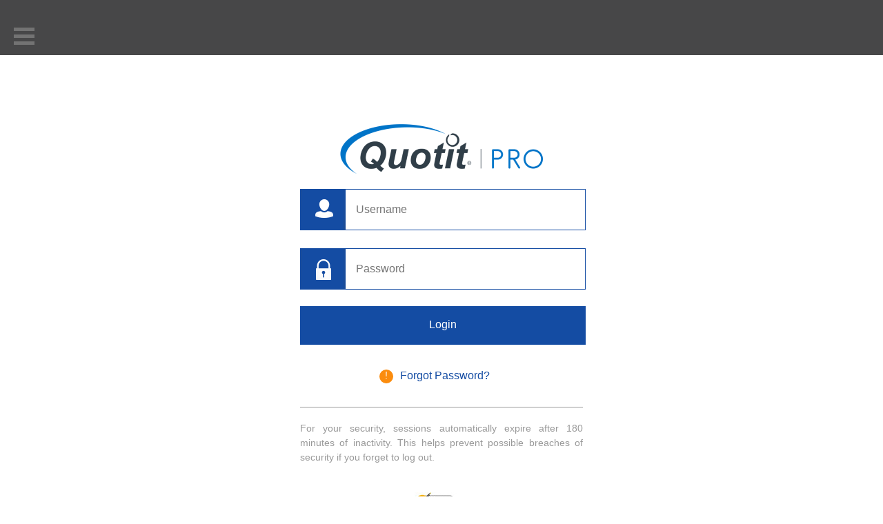

--- FILE ---
content_type: text/html
request_url: https://www.quotit.net/qiprom1/logon.asp?sid=41C8262360AE47AEA98330B15C5100A1&expired=www.quotit.net%2Fqiprom1%2Fifp%2Fhome%2Fxo%2Fhome.asp%3FbrokerID%3D23600469%26brokerIdHash%3D106629664%26iProSubmenuMode%3D2
body_size: 24145
content:

<!DOCTYPE html>
<html>
<head>
<meta http-equiv="Content-Type" content="text/html; charset=utf-8" />
<meta http-equiv="X-UA-Compatible" content="IE=100" />
<title>Quotit iPro</title>
<link href="css/header.css" rel="stylesheet" type="text/css" />
<link href="css/iProStyles.css" rel="stylesheet" type="text/css" />
<link href="css/iProFramework.css" rel="stylesheet" type="text/css" />
<link href="css/reveal.css" rel="stylesheet" type="text/css" />
<link rel="stylesheet" href="//code.jquery.com/ui/1.12.1/themes/base/jquery-ui.css">

<script type="text/javascript" src="../globalJSIncludes/jquery/jquery-3.7.1.min.js"></script>
<script type="text/javascript" src="../globalJSIncludes/jquery/jqueryui/1.13.3/jquery-ui.min.js"></script>
<script language="javascript" src="../globalJSIncludes/jquery.reveal.js"></script>
<script language="javascript" src="../globalJSIncludes/cookieDetect.js"></script>
<script language="javascript" src="../globalJSIncludes/centeredWindow.js"></script>
<script language="javascript" src="../globalJSIncludes/validator_v4.js"></script>
<script language="javascript" src="../globalJSIncludes/fingerprint2.js"></script>
<script async src="https://www.googletagmanager.com/gtag/js?id=G-KCGG3KTHFW"></script>

    <script type="text/javascript">
        window.dataLayer = window.dataLayer || [];
        function gtag() {
            dataLayer.push(arguments);
        }

        gtag('js', new Date());
        gtag('set', { cookie_flags: 'SameSite=None;Secure;HttpOnly' });
        gtag('config', 'G-KCGG3KTHFW');

    $(function() {
        var fp = new Fingerprint2();
        fp.get(function(result, components) {
            $("#fp").val(result);
        });
    });
	</script>
<script type="text/javascript">
	(function () {
		var walkme = document.createElement('script');
		walkme.type = 'text/javascript';
		walkme.async = true;

		walkme.src = 'https://cdn.walkme.com/users/d9fdbb593f8749528f602635a1049176/walkme_d9fdbb593f8749528f602635a1049176_https.js';

		var s = document.getElementsByTagName('script')[0];
		s.parentNode.insertBefore(walkme, s);
		window._walkmeConfig = { smartLoad: true };
	})();
</script>
<script type="text/javascript" language="javascript">
    addPageElement("Email", "E-Mail Address", "", [EMPTY, EMAIL], [], "", "", "", "");

    function doSubmitForgotPassword()
    {
        if(validateForm(document.forms["form2"]))
            document.forms["form2"].submit();
    }

    <!--    //

    function onLoadActions() {
        setScreenResolution();
    }

    function setScreenResolution() {
        document.forms[0].screenHeight.value = screen.height;
        document.forms[0].screenWidth.value = screen.width;
        document.forms[0].BrokerID.focus();
        document.forms[0].BrokerID.select();
    }

    function identificationChanged() {

        if ('**********' != document.form1.VisiblePassword.value) {
            document.form1.cookieUsed.value = false;
            document.form1.Password.value = document.form1.VisiblePassword.value;
        }
    }

    function validateForm(form) {
        if (AlertMessage() == false) {
			return false;
		}        
        
        if (form.BrokerID.value.length < 5 || form.BrokerID.value.length > 100) {
            alert("User IDs must be between 5 and 100 digits in length.");
            form.BrokerID.focus();
            form.BrokerID.select();
            return false;
        }

        return true;
    }

    function trim(strText) {
        while (strText.substring(0, 1) == ' ')
            strText = strText.substring(1, strText.length);

        while (strText.substring(strText.length - 1, strText.length) == ' ')
            strText = strText.substring(0, strText.length - 1);

        return strText;
    }

	function checkBrokerIdCount() {
		var email = document.getElementById('Email').value;
        var sID = document.getElementById('sID').value;
		var userName = document.getElementById('userName').value;

        if (email == null || email == "") {
            alert("The email address is required.")
            return false;
		}
		else {
			$.ajax({
				type: "GET",
				url: "/QiProM1/retrieve/getbrokerIDCountByEmail.asp",
				data: { email: email, sID: sID },
				cache: false,
				success: function (data, textStatus) {
                    if (data == "1") {
						if (document.getElementById('userNameTable').style.display == "none") {
                            document.getElementById('userNameTable').style.display = "block";
							document.getElementById('emailsubmit').style.display = "none";
							return false;
						} else {
							if (userName == "") {
								alert("The UserName is required.")
								return false;
							} else {
								document.form2.submit();
							}
						}
					} else {
						document.form2.submit();
					}
				},
				error: function (XMLHttpRequest, textStatus, errorThrown) {

				}
			});
		}
    }
    function forgotUsername() {
        alert("Please contact your administrator.");
        return false;
	}
    //-->
</script>
<script type="text/javascript" language="javascript">
<!--    //
    function doSubmit() {
        identificationChanged();
        if (validateForm(document.form1))
            document.form1.submit();
    }

    function doAutoLogin(BrokerID, strPassword) {

        document.form1.BrokerID.value = BrokerID;
        document.form1.VisiblePassword.value = strPassword;
        document.form1.Password.value = document.form1.VisiblePassword.value;
        document.form1.submit();
    }

    //encapsulation event, Resolved compatibility issues
    function __firefox() {
        try
        {
            HTMLElement.prototype.__defineGetter__("runtimeStyle", __element_style);

            window.constructor.prototype.__defineGetter__("event", __window_event);

            Event.prototype.__defineGetter__("srcElement", __event_srcElement);
        }
        catch (err)
        {
            //
        }
    }

    function __element_style() {

        return this.style;

    }

    function __window_event() {

        return __window_event_constructor();

    }

    function __event_srcElement() {

        return this.target;

    }

    function __window_event_constructor() {

        if (document.all) {

            return window.event;

        }

        var _caller = __window_event_constructor.caller;

        while (_caller != null) {

            var _argument = _caller.arguments[0];

            if (_argument) {

                var _temp = _argument.constructor;

                if (_temp.toString().indexOf("Event") != -1) {

                    return _argument;

                }

            }

            _caller = _caller.caller;

        }

        return null;

    }

    if (window.addEventListener) {

        __firefox();

    }

    var bNotPressUpAndDownButtons = true;
    function Login_keydown() {

        if (event.keyCode == 38 || event.keyCode == 40) {

            bNotPressUpAndDownButtons = false;
            return;
        }
        if (bNotPressUpAndDownButtons) {
            if (event.keyCode == 13) {
                doSubmit();
            }
        } else {

            bNotPressUpAndDownButtons = true;
        }
    }
    //-->
</script>
<script type="text/javascript">
    $(document).ready(function () {
        AlertMessage();
        $('#login-container').hide();
		$(".login-top-nav").delay(300).animate({ marginTop: "+=0px" }, 500, "easeOutCubic");
        $('#login-container').delay(600).fadeIn(500);

        
        });
    function AlertMessage() {
        var timeStr = '';
        timeStr = timeStr.replace(/-/g, "/");
        var jsPhoneNum = '1-866-478-6848';
        var jsCooloffPeriodTime = new Date(timeStr);
        $("#alertTitle").text("");
        $("#alertBody").text("");
        if (jsCooloffPeriodTime instanceof Date && !isNaN(jsCooloffPeriodTime.getTime())) {
			var cooloffPeriodTimeYear = jsCooloffPeriodTime.getFullYear();
            var diffTime = (jsCooloffPeriodTime - new Date()) / 1000;
            var diffMins = parseInt(diffTime / 60);
			var diffSecs = parseInt(diffTime % 60);
            if (cooloffPeriodTimeYear == 9999) {
				$("#alertTitle").text( "Account Disabled");
				$("#alertBody").text("Your account has been disabled. Please contact customer support at " + jsPhoneNum + " to reset your password.");
			} else if (diffTime > 0){
				$("#alertTitle").text("Login Locked");
				$("#alertBody").text("You have maxed out your login attempts, please try again after " + (diffMins > 0 ? diffMins + " mins." : diffSecs + " seconds."));
            }
			if ($("#alertTitle").text().length > 0) {
                $('#linkAlertMessage').click();
                return false;
			}			
        }
        return true;
	}
</script>


</head>
<body id="login" onload="onLoadActions()"  onkeydown="Login_keydown()">
<form name="form1" method="post" action="/Quotit/Apps/Ipro/Login/logonProcess.ashx" onsubmit="identificationChanged();return validateForm(this);">
<input type="hidden" name="screenHeight">
<input type="hidden" name="screenWidth">
<input type="hidden" name="cookieUsed" value="false">
<input type="hidden" name="sID" value="41C8262360AE47AEA98330B15C5100A1">
<input type="hidden" name="expired" value="https://www.quotit.net/qiprom1/ifp/home/xo/home.asp?brokerID=23600469&brokerIdHash=106629664&iProSubmenuMode=2">
<input type="hidden" name="redirectTo" value="">
<input type="hidden" name="core" value="">
<input type="hidden" name="sending" value="">
<input type="hidden" name="fp" id="fp" value="">
<input type="hidden" name="sessionValidation">

<div class="login-top-nav" style="">
	
<a href="http://www.quotit.com"><img style="position:absolute;top:40px;left:20px" src="images/corporateMenu.png" /></a>
    
    <ul>
	    <li><a href="http://www.quotit.com/index.asp" target="_top">Home</a></li>
	    <li><a href="http://www.quotit.com/products.asp" target="_top">Products</a></li>
	    <li><a href="http://www.quotit.com/about-corporatebio.asp" target="_top">About Us</a></li>
	    <li><a href="http://www.quotit.com/contact.asp" target="_top">Contact Us</a></li>
    </ul>

    
</div>

    <script>
    if (navigator.userAgent.toLowerCase().indexOf("chrome") >= 0) {
$(window).on('load',function(){
    $('input:-webkit-autofill').each(function(){
        var text = $(this).val();
        var name = $(this).attr('name');
        $(this).after(this.outerHTML).remove();
        $('input[name=' + name + ']').val(text);
    });
});}</script>
<div class="grid_12" style="padding-top:0px;">
  <div id="login-container">
    <div class="quotit-logo" style="width:450px;position:relative;top:0;left:0;padding:0 20px;text-align:center"><img src='images/logo-quotitpro.png' height='72' /></div>
    <div class="textbox-area">
        <input style="background:url(images/username.png) top left no-repeat; margin-bottom:26px;padding-left:80px" placeholder="Username" name="BrokerID" id="BrokerID" type="text" />
        <input style="background:url(images/password.png) top left no-repeat; padding-left:80px;margin-bottom:34px;" placeholder="Password" name="VisiblePassword" id="VisiblePassword" type="password" />
        <input autocomplete="off" name="Password" id="Password" type="hidden" maxlength="30" value="">

        <input type="submit" value="Login" class="button-login">
        <ul style="list-style-type: none;">
        <li style="padding-top:26px;padding-left:30%;display:inline-block;float:left"><a href="#" class="security-info" data-reveal-id="securityInfo" data-animation="fade">!</a>
        <li style="padding-top:26px;padding-left:10px;display:inline-block;float:left" >
            <a class="link-blue-nobold" data-reveal-id="forgotPassword" data-animation="fade" href="retrieve/request.asp?sid=41C8262360AE47AEA98330B15C5100A1" style="font-size:16px;color:#144ca3">Forgot Password?</a>

        </li>
        </ul>
        <div style="margin:80px 20px 20px 20px;border-top:1px solid #999;">
        
	  <p class="formheader" style="width:410px; margin:20px 0 0 0; padding:0; font-size:14px; text-align:justify; color:#999; line-height:150%">For your security, sessions automatically expire after 180 minutes of inactivity. This helps prevent possible breaches of security if you forget to log out.</p>
    
    </div>
        <div class="secure-logos" style="margin:0;padding-left:60px">
            <!--Norton -->
            <img src="images/logo-secure02.jpg" width="61" height="34" />

            <!--McAfee -->
            <a style="margin: 0 auto; text-align: right;" target="_blank" href="https://www.scanalert.com/RatingVerify?ref=www.quotit.net">
	            <img width="115" height="30" border="0" src="//images.scanalert.com/meter/www.quotit.net/32.gif" alt="McAfee Secure sites help keep you safe from identity theft, credit card fraud, spyware, spam, viruses and online scams" oncontextmenu="alert('Copying Prohibited by Law - McAfee Secure is a Trademark of McAfee, Inc.'); return false;">
            </a>
        </div>

        <div style="margin:60px 20px 15px 20px;border-top:1px solid #999;clear:both;"></div>
        <p class="footer-text">2026 Quotit Corporation. All rights reserved. (866) 478-6848<br/>

        <a href="javascript:centeredWindow('https://www.quotit.net/corporate/copyright.htm', 600, 400)">Copyright, Privacy Policy, Disclaimers &amp; Trademark Notices</a> | <a class=navbottom href="javascript:centeredWindow('https://www.quotit.net/corporate/ServiceAgreement/agreement.asp', 600, 400)">Service Agreement</a> | <a class=navbottom href="javascript:centeredWindow('https://nghcprivacy.com/ca-disclosure', 600, 400)">CALIFORNIA CONSUMER PRIVACY</a></p>

    </div>
    </div>
</div>
</form>
<!-----------Security Info Modal------------->
<div class="xlarge reveal-modal" id="securityInfo" style="background:#fff">
  <h2>Internet Security and Safety Tips</h2>
  <div class="modal-grid-xlarge" style=" height: 400px; overflow-y: auto;">
    <p>QUOTIT CORPORATION is committed to ensuring your personal and account information is protected, both off and on the Internet. If you suspect fraudulent activity related to your QUOTIT account(s), please contact us immediately at 1-866-478-6848. As a reminder: </p>
    <ul>
      <li>QUOTIT CORPORATION does not ask for personal or account information to be submitted via e-mail.</li>
      <li>If you call QUOTIT CORPORATION or receive a call from QUOTIT, please remember we will never ask you to provide us with your online account password.</li>
    </ul>
    <p>
    <h3>E-mail Fraud</h3>
    E-mail and Web site fraud, often referred to as phishing, carding, or spoofing, involves a perpetrator sending you an e-mail request that appears to be from a business with whom you normally dealfor example, an Internet service provider (ISP), online payment service, or bank. The e-mail may instruct you to update or validate your information, including account information, Social Security number, passwords, and other sensitive information via e-mail, or by directing you to a phony Web site that looks like the legitimate business site. By complying with the e-mail instructions, you unknowingly provide this informationnot to the legitimate company, but to the perpetrator. The information may then be used to access your insurance customers data, and commit other illegal acts. E-mail scams also may carry worms or viruses that can further harm you by planting potentially damaging viruses in your computer system.
    </p>
    <p>
    <h3>Phony Web Sites</h3>
    Often used to perpetrate e-mail fraud schemes, a phony Web page or Web site is similar to that of the legitimate company, using a URL address that is similar to that of the reputable business. For example, the address of the phony Web site or Web page may use a common misspelling of the companys name or may add a word, symbol, or number before or after the name. Even if you do not receive an e-mail directing you to such a site, you may accidentally mistype the address of a legitimate site in your browser and end up on the phony site. The perpetrators hope is that you will continue to conduct your online transactions as usual, entering personal information, account numbers, and passwords.
    </p>
    <p>
    <h3>How to Avoid E-mail and Web Site Scams</h3>
    While we at QUOTIT CORPORATION continue to provide security controls to protect your information, you can help protect yourself and your accounts by following these guidelines:
    </p>
    <p>
    <h3>E-mail</h3>
    The safest approach is to immediately delete e-mail from unknown sources, without opening the email. If you receive an e-mail that warns you that an account of yours will be shut down with little or no notice unless you reconfirm your billing information, do not reply or click on the link in the e-mail. Instead, contact the company cited in the e-mail using a telephone number or Web site address you know to be genuine.

    Avoid sending personal and company information over the Internet. Before submitting sensitive information through a Web site, look for the padlock icon on your browsers status bar (see Figure 1). It signals that your information is secure during transmission.
    </p>
    <p>To better recognize legitimate e-mails from third parties, familiarize yourself with the privacy and security policies of third-party Web sites to understand how they will use your e-mail address. You also may wish to contact your Internet Service Provider for support in blocking e-mails or to subscribe to a spam filter they may offer.

      For your added protection, there are many products available, including personal firewalls and virus protection software, that you may be interested in purchasing and installing on your computer. </p>
    <p>
    <h3>Web Sites</h3>
    Bookmark trusted Internet destinations or, if you enter the Web site address directly, recheck it to ensure you have entered the correct address before providing personal information on a site. Be suspicious of an information-collecting Web page that is an orphan page. In other words, if you cannot locate a home page for the company, or the home page has an under construction message on it, be wary.

    Look for the presence of an @ symbol anywhere in the page URL. This usually indicates a fraudulent Web site. Ensure you know the person/entity to whom you are giving information over the Internet. Do business only with Internet companies that use a secure form to capture private information. To verify your session is secure, look for https: instead of http: in the URL address line, as well as the padlock icon on your browser's status bar (see Figure 1).

    Reporting Suspicious or Fraudulent Activity Involving Your QUOTIT CORPORATION Account.

    If you receive a suspicious message that appears to be coming from QUOTIT CORPORATION, or discover a potentially phony QUOTIT CORPORATION Web site, please let us know by calling 1-866-478-6848. We take these incidents seriously and work with our internal investigations team and law enforcement agencies to investigate them. If you suspect fraudulent activity related to your QUOTIT CORPORATION account(s), please contact us immediately at 1-866-478-6848.
    </p>
    <ul>
      <li>To learn other ways to avoid e-mail scams and deal with deceptive spam, visit<br/>
        <a href="http://www.ftc.gov/bcp/conline/pubs/alerts/phishingalrt.htm" class="link-orange">http://www.ftc.gov/bcp/conline/pubs/alerts/phishingalrt.htm</a></li>
      <li>For information on how to manage and control spam visit <br/>
        <a href="http://www.ftc.gov/bcp/conline/edcams/spam/index.html" class="link-orange">http://www.ftc.gov/bcp/conline/edcams/spam/index.html</a></li>
      <li>For more information on identity theft, visit <br/>
        <a href="http://www.usdoj.gov/criminal/fraud/idtheft.html" class="link-orange">http://www.usdoj.gov/criminal/fraud/idtheft.html</a></li>
    </ul>
  </div>
  <a class="close-reveal-modal">&#215;</a> </div>

  <!-----------Security Info Modal------------->
<div class="medium reveal-modal" id="forgotPassword" style="background:#fff;">
  <h2>Forgot Username or Password?</h2>
  <div class="modal-grid-medium">
  
    If you have forgotten your Username or Password, please type in your company email address. An email containing a link that can be used to reset your password will be sent to the administrative contact email address on file for your account.
  
  </div>
  <div class="modal-grid-medium">
<form name="form2" id="form2" method="post" action="retrieve/requestProcess.asp">
<input type="hidden" id="sID" name="sID" value="41C8262360AE47AEA98330B15C5100A1">
<input type="hidden" name="techSupportPhoneNumber" value="1-866-478-6848">
  <table id="emailTable" width="100%" cellspacing="0" cellpadding="5">
    <tr>
      <td><input name="Email" id="Email" type="text" placeholder="Email address" class="forgot-pass"></td>
      <td> <input id="emailsubmit" type="button" onclick="checkBrokerIdCount()" value="Submit" class="button-submit" /></td>
    </tr>
  </table>
  <table id="userNameTable" style="display:none;" width="100%" cellspacing="0" cellpadding="5">
    <tr>
        <td>Please confirm username:</td>
    </tr>
    <tr>
      <td><input name="userName" id="userName" type="text" placeholder="Username" class="forgot-pass"></td>
      <td> <input type="button" onclick="checkBrokerIdCount()" value="Submit" class="button-submit" /></td>
    </tr>
    <tr>
        <td> <a class="link-blue-nobold" onclick="forgotUsername()" style="color:#144ca3">Forgot Username</a></td>
    </tr>
  </table>
</form>
  </div>
  <div class="modal-grid-medium">*This is the email address provided when you completed your iPro subscription agreement.</div>

  <a class="close-reveal-modal">&#215;</a> </div>

  <!-----------AC3 to CB Modal------------->
    <a id="linkA3toCB" href="#" data-reveal-id="A3toCB" data-animation="fade"></a>
    <div class="medium reveal-modal" id="A3toCB" style="background:#fff;">
        <h2>Alert</h2>
        <div class="modal-grid-medium">
            Please log into CoverageBuilder before bridging from AgentCubed.  Once logged in to CB – go back to AgentCubed and click the ‘CoverageBuilder’ button again to see full quotes.
        </div>
        <a class="close-reveal-modal">&#215;</a>
    </div>
  <!-----------Enforce Log Out Tips Modal------------->
    <a id="linkEnforceLogOutTips" href="#" data-reveal-id="EnforceLogOutTips" data-animation="fade"></a>
    <div class="medium reveal-modal" id="EnforceLogOutTips" style="background:#fff;">
        <h2>Alert</h2>
        <div class="modal-grid-medium">
            You have been logged out due to another log in session using your credentials.
        </div>
        <a class="close-reveal-modal">&#215;</a>
    </div>
   <!-----------Alert Message Modal------------->
    <a id="linkAlertMessage" href="#" data-reveal-id="AlertMessage" data-animation="fade"></a>
    <div class="medium reveal-modal" id="AlertMessage" style="background:#fff;">
        <h2 id ="alertTitle"></h2>
        <div class="modal-grid-medium" id="alertBody">
         
        </div>
        <a class="close-reveal-modal">&#215;</a>
    </div>
    <script>/*<![CDATA[*/(function(w,a,b,d,s){w[a]=w[a]||{};w[a][b]=w[a][b]||{q:[],track:function(r,e,t){this.q.push({r:r,e:e,t:t||+new Date});}};var e=d.createElement(s);var f=d.getElementsByTagName(s)[0];e.async=1;e.src='//marketing.quotit.com/cdnr/94/acton/bn/tracker/17296';f.parentNode.insertBefore(e,f);})(window,'ActOn','Beacon',document,'script');ActOn.Beacon.track();/*]]>*/</script>
</body>
</html>


--- FILE ---
content_type: text/css
request_url: https://www.quotit.net/qiprom1/css/header.css
body_size: 15700
content:

.systemMessage {
	width: 100%;
	height: 22px;
	line-height: 20px;
	background-color: #3F62C0;
	font: bold 8.5pt tahoma;
	color: yellow;
}

/*--------------Resets--------------*/
#ipro-header-container html,
#ipro-header-container body,
#ipro-header-container div,
#ipro-header-container span,
#ipro-header-container a,
#ipro-header-container img,
#ipro-header-container ul,
#ipro-header-container li,
#ipro-header-container label {
	margin: 0;
	padding: 0;
	border: 0;
	outline: 0;
	vertical-align: baseline;
}
/*-------------- End Resets --------------*/

#ipro-header-container {
	width: 100%;
	*width: expression(document.body.clientWidth < 1000 ? "1000px" : "100%");
	min-width: 1000px;
	height: 65px;
	text-align: left;
	position: relative;
	overflow: hidden;
	font-family: Verdana, Geneva, sans-serif;
}

	/*-------------- Begin Top Links ----------------*/
	#ipro-header-container .ipro-top-links {
		height: 17px;
		padding: 0;
		font-size: 10px;
		text-align: left;
		position: absolute;
		top: 6px;
		right: 34px;
		right: 30px\9;
	}

		#ipro-header-container .ipro-top-links ul {
			margin: 0;
			padding: 0;
			list-style-type: none;
			color: #f9a116;
		}

		#ipro-header-container .ipro-top-links li {
			display: inline;
			margin-right: 2px;
		}

			#ipro-header-container .ipro-top-links li.ipro-help {
				display: none;
			}

		#ipro-header-container .ipro-top-links a {
			margin-right: 2px;
			color: #fff;
			text-decoration: none;
			font-size: 10px;
			font-weight: normal;
		}

			#ipro-header-container .ipro-top-links a:hover {
				color: #e0b431;
				text-decoration: underline;
			}

		#ipro-header-container .ipro-top-links li label {
			float: none;
			font-weight: normal;
		}

		#ipro-header-container .ipro-top-links ul span {
			margin: 0 20px 0 0;
			padding: 0 0 0 0;
			list-style-type: none;
			color: #fff;
		}

		#ipro-header-container .ipro-top-links .joinMe-holder {
			position: absolute;
			top: -4px;
			right: -10px;
		}
	/*-------------- End Top Links ----------------*/

	/*-------------- Begin Header and Logo ----------------*/
	#ipro-header-container .ipro-top-header {
		height: 68px;
		width: 100%;
		background: #474748;
	}

	#ipro-header-container .ipro-top-header-logo {
		height: 68px;
		width: 160px;
		float: left;
		background: url(../images/header/ipro-header-logo.png) no-repeat;
	}

	#ipro-header-container .logo-active {
		background: url(../images/header/ipro-header-logo-active.png) no-repeat;
	}
	/*-------------- End Header and Logo ----------------*/

	/*-------------- Begin Master Account Logo ----------------*/

	/* WBID */
	#ipro-header-container .header-logo-25341040 {
		background: url(../images/header/WBIDiProHeader.png) no-repeat;
	}

	#ipro-header-container .header-logo-25341040-active {
		background: url(../images/header/WBIDiProHeader.png) no-repeat;
	}

/* TeamCVRD */
.header-logo-25341072 {
	background: url(../images/header/TeamCVRDHeader.png) no-repeat;
}

.header-logo-25341072-active {
	background: url(../images/header/TeamCVRDHeader.png) no-repeat;
}

/* National Health Insurance */
.header-logo-25341035 {
	background: url(../AllstateCustomStyle/images/ahsIproHeader.png) no-repeat;
}

.header-logo-25341035-active {
	background: url(../AllstateCustomStyle/images/ahsIproHeader.png) no-repeat;
}

/* Agent Pipeline */
.header-logo-25341063 {
	background: url(../images/header/ARiProHeader.png) no-repeat;
}

.header-logo-25341063-active {
	background: url(../images/header/ARiProHeader.png) no-repeat;
}

/* National General */
.header-logo-25341061 {
	background: url(../AllstateCustomStyle/images/ahsIproHeader.png) no-repeat;
}

.header-logo-25341061-active {
	background: url(../AllstateCustomStyle/images/ahsIproHeader.png) no-repeat;
}

/* BenefitMall */
.header-logo-25341059 {
	background: url(../images/header/BenefitMalliProHeader.png) no-repeat;
}

.header-logo-25341059-active {
	background: url(../images/header/BenefitMalliProHeader.png) no-repeat;
}

/* American Senior Resources */
.header-logo-25341060 {
	background: url(../images/header/ASRiProHeader.png) no-repeat;
}

.header-logo-25341060-active {
	background: url(../images/header/ASRiProHeader.png) no-repeat;
}

/* QUOTIT */
.header-logo-20010710 {
	background: url(../images/header/ipro-header-qpro-logo.png) no-repeat;
}

.header-logo-20010710-active {
	background: url(../images/header/ipro-header-qpro-logo-active.png) no-repeat;
}

/* Medicare Sales System */
.header-logo-25341102 {
	background: url(../images/header/ipro-header-logo-mss.png) no-repeat;
}

.header-logo-25341102-active {
	background: url(../images/header/ipro-header-logo-mss-active.png) no-repeat;
}
/* */
.header-logo-25341104 {
	background: url(../images/header/ipro-header-logo-cia.jpg) no-repeat;
}

.header-logo-25341104-active {
	background: url(../images/header/ipro-header-logo-cia-active.jpg) no-repeat;
}


/* QuotitONE */
.header-logo-25341056 {
	background: url(../images/header/ipro-header-qone-logo.png) no-repeat !important;
}

.header-logo-25341056-active {
	background: url(../images/ipro-header-qone-logo-active.png) no-repeat !important;
}

/* CIMS */
.header-logo-20011015,
.header-logo-20011016,
.header-logo-20011017,
.header-logo-20011018,
.header-logo-21986783 {
	background: url(../images/header/ipro-header-logo-cims.png) no-repeat;
}

.header-logo-20011015-active,
.header-logo-20011016-active,
.header-logo-20011017-active,
.header-logo-20011018-active,
.header-logo-21986783-active {
	background: url(../images/header/ipro-header-logo-cims-active.png) no-repeat;
}

/* HCI */
.header-logo-25241021,
.header-logo-25241029 {
	background: url(../images/header/ipro-header-logo-hci.png) no-repeat;
}

.header-logo-25241021-active,
.header-logo-25241029-active {
	background: url(../images/header/ipro-header-logo-hci-active.png) no-repeat;
}

/* Word & Brown */
.header-logo-24245023,
.header-logo-25341023,
.header-logo-25341024,
.header-logo-25341025,
.header-logo-25341026,
.header-logo-25341027,
.header-logo-25341028 {
	background: url(../images/header/ipro-header-logo-wb.png) no-repeat !important;
}

.header-logo-24245023-active,
.header-logo-25341023-active,
.header-logo-25341024-active,
.header-logo-25341025-active,
.header-logo-25341026-active,
.header-logo-25341027-active,
.header-logo-25341028-active {
	background: url(../images/header/ipro-header-logo-wb-active.png) no-repeat;
}

/* WBID */
/*#ipro-header-container .header-logo-25341040,
#ipro-header-container .header-logo-25341040-active
	{background: url(../images/header/ahcp.ipro.160px.png) no-repeat !important;}*/

/* COX */
.header-logo-25341033,
.header-logo-25341033-active {
	background: url(../images/header/ipro-header-logo-cox.png) no-repeat !important;
}
/* Crosspointe Insurance */
.header-logo-25341107,
.header-logo-25341107-active {
	background: url(../images/header/ipro-header-logo-crosspointe.png) no-repeat center !important;
	margin-left: 10px !important;
	width: 160px !important;
	height: 60px !important;
}

/* Compass Health */
.header-logo-25341114,
.header-logo-25341114-active {
	background: url(../images/header/ipro-header-compassHealth-logo.png) no-repeat;
}

/* Strata Health Agency */
.header-logo-25341108,
.header-logo-25341108-active {
	background: url(../images/header/ipro-header-ahg-logo.png) no-repeat;
}

.a3-top-navbar .left-group .header-logo-25341107 {
	margin-top: -5px;
}

/* AgentCubed */
.header-logo-25341057,
.header-logo-25341057-active,
.header-logo-25341115,
.header-logo-25341115-active {
	background: url(../images/header/ipro-header-logo-a3.png) no-repeat center !important;
}

/*-------------- End Master Account Logo ----------------*/

/*-------------- Begin Tabs ----------------*/

#ipro-header-container .ipro-top-header-tabs {
	height: 68px;
	float: left;
	font-size: 12px;
	color: #333;
	font-weight: bold;
}

	#ipro-header-container .ipro-top-header-tabs ul {
		padding: 0;
		margin: 0;
		list-style: none;
		float: left;
	}

		#ipro-header-container .ipro-top-header-tabs ul li {
			float: left;
			display: inline; /*For ignore double margin in IE6*/
			margin: 0;
		}

			#ipro-header-container .ipro-top-header-tabs ul li a {
				text-decoration: none;
				float: left;
				color: #fff;
				cursor: pointer;
				font: 900 12px Verdana;
				height: 48px;
				/*height: 46px\9;*/
				padding: 20px 15px 0px 0px;
				padding-top: 21px\9;
				background: url(../images/header/top-nav-divider.png) no-repeat bottom right;
			}

				#ipro-header-container .ipro-top-header-tabs ul li a span {
					margin-top: 0;
					/*margin-top: -21px\9;*/
					padding: 20px 0px 10px 9px;
					padding-bottom: 12px\9;
					position: relative; /*To fix IE6 problem (not displaying)*/
					float: left;
					background: none;
				}

				#ipro-header-container .ipro-top-header-tabs ul li a.active {
					background: transparent url(../images/header/nav-bg.png) no-repeat top right;
					color: #fff;
				}

					#ipro-header-container .ipro-top-header-tabs ul li a.active span {
						background: transparent url(../images/header/nav-bg.png) no-repeat top left;
					}

				#ipro-header-container .ipro-top-header-tabs ul li a.previous {
					background: none;
				}

				#ipro-header-container .ipro-top-header-tabs ul li a.home-active span {
					background: transparent url(../images/header/home-left.png) no-repeat top left;
					padding-left: 24px;
				}

				#ipro-header-container .ipro-top-header-tabs ul li a.home-active {
					background: transparent url(../images/header/nav-bg.png) no-repeat top right;
					color: #fff;
				}

				#ipro-header-container .ipro-top-header-tabs ul li a.home span {
					background: transparent url(../images/header/ipro-tab-left.png) no-repeat top left;
					padding-left: 24px;
				}

				#ipro-header-container .ipro-top-header-tabs ul li a:hover {
					color: #e0b431;
				}

				#ipro-header-container .ipro-top-header-tabs ul li a.active:hover, #ipro-header-container .ipro-top-header-tabs ul li a.home-active {
					color: #fff;
				}

/*-------------- End Tabs ----------------*/


/*-------------- Begin Search ----------------*/
#ipro-header-container .ipro-search-container {
	height: 40px;
	padding: 0;
	position: absolute;
	top: 29px;
	right: 38px;
}

#ipro-header-container .ipro-search-input {
	background-image: url(../images/header/ipro-search-box.png);
	background-repeat: no-repeat;
	height: 17px;
	width: 90px;
	border: 0;
	float: left;
	margin-top: 10px;
	padding: 3px 5px 0 5px;
	font-size: 11px;
	color: #ccc;
}

#ipro-header-container .ipro-search-button {
	float: left;
	border: 0;
	margin: 5px 0 0 5px;
	padding: 0;
	/*background: transparent url(../images/header/ipro-search-btn.png) no-repeat;
	width: 95px;
	height: 32px;*/
	background: transparent url(../images/framework/ipro-search.png) no-repeat;
	width: 35px;
	height: 35px;
	cursor: pointer;
}
/*-------------- End Search ----------------*/

/*-------------- Begin Sub Navigation Bar ----------------*/
#ipro-header-container .ipro-sub-bar {
	height: 18px;
	height: 24px\9;
	width: 100%;
	background-image: url(../images/header/ipro-sub-bar.png);
	background-repeat: repeat-x;
	padding: 5px 0 0 44px;
}

	#ipro-header-container .ipro-sub-bar label {
		color: #fff;
		font-weight: bold;
		margin: 0 5px 0 0;
	}

	#ipro-header-container .ipro-sub-bar ul {
		margin: 0 20px 0 0;
		padding: 0 0 0 0;
		list-style-type: none;
		font-size: 11px;
		color: #f9a116;
	}

	#ipro-header-container .ipro-sub-bar li {
		display: inline;
		padding: 0 2px 0 0;
	}

	#ipro-header-container .ipro-sub-bar a {
		font-size: 11px;
		color: #fff;
		text-decoration: none;
		font-weight: normal;
	}

		#ipro-header-container .ipro-sub-bar a:hover {
			font-size: 11px;
			color: #e0b431;
			text-decoration: none;
			font-weight: normal;
		}
/*-------------- End Sub Navigation Bar ----------------*/


/*-------------- Begin Sub Navigation Bar Bottom ----------------*/
#ipro-header-container .ipro-sub-bar-bottom {
	/*height: 38px;*/
	width: 100%;
	line-height: 28px;
	/*margin-top: -6px\9;*/
	padding: 0;
	background: #e6f0f7;
	/*background-image: url(../images/header/ipro-sub-bar-bottom.gif);
	background-repeat: repeat-x;*/
}

	#ipro-header-container .ipro-sub-bar-bottom::after {
		content: "";
		clear: both;
		display: table;
	}

.ipro-sub-bar-bottom .new-proposal a:after {
	display: block;
	content: 'New Proposal';
	color: #fff;
	background: #f17906;
	border: 0;
	text-align: center;
	cursor: pointer;
	margin: 0;
	height: 36px;
	line-height: 36px;
}

.ipro-sub-bar-bottom .start-recording a:after {
	display: block;
	content: 'Call Recording';
	color: #fff;
	background: #0074c8;
	border: 0;
	text-align: center;
	cursor: pointer;
	margin: 0;
	height: 36px;
	line-height: 36px;
}

.ipro-sub-bar-bottom .new-senior-proposal a:after {
	display: block;
	content: 'New Senior Proposal';
	color: #fff;
	background: #0074c8;
	border: 0;
	text-align: center;
	cursor: pointer;
	margin: 0;
	height: 36px;
	line-height: 36px;
}



.ipro-sub-bar-bottom .new-proposal img {
	display: none;
}

.ipro-sub-bar-bottom .start-recording img {
	display: none;
}

.ipro-sub-bar-bottom .new-senior-proposal img {
	display: none;
}


#ipro-header-container .ipro-sub-bar-bottom-left {
	/*height: 20px;*/
	width: 400px;
	float: left;
	color: #3f62c0;
	font-size: 11px;
	line-height: 36px;
	font-weight: bold;
	padding: 0 0 0 44px;
}

	#ipro-header-container .ipro-sub-bar-bottom-left a {
		color: #3f62c0;
		text-decoration: none;
	}

		#ipro-header-container .ipro-sub-bar-bottom-left a:hover {
			color: #da6f07;
		}

#ipro-header-container .ipro-sub-bar-bottom-left-nav {
	padding: 0 0 0 0;
	/*height: 24px;*/
	width: 400px;
	float: right;
	font-size: 11px;
	font-weight: normal;
	color: #f9a116;
	text-decoration: none;
	position: relative;
	overflow: visible;
}

.new-proposal {
	position: absolute;
	width: 122px;
	height: 48px;
	right: 40px;
	margin: 0;
	padding: 0;
	top: 0;
}

.start-recording {
	position: absolute;
	width: 122px;
	height: 48px;
	right: 172px;
	margin: 0;
	padding: 0;
	top: 0;
}

.new-senior-proposal {
	position: absolute;
	width: 152px;
	height: 48px;
	right: 180px;
	margin: 0;
	padding: 0;
	top: 0;
}

#ipro-header-container .ipro-sub-bar-bottom-left-nav a {
	font-weight: bold;
	display: block;
	color: #3f62c0;
	text-decoration: none;
}

	#ipro-header-container .ipro-sub-bar-bottom-left-nav a:hover {
		font-weight: bold;
		color: #da6f07;
		text-decoration: none;
	}

#ipro-header-container .ipro-sub-bar-bottom-left-nav ul {
	padding: 4px 38px 0 0;
	margin: 0;
	list-style-type: none;
	float: right;
}

#ipro-header-container .ipro-sub-bar-bottom-left-nav li {
	display: inline;
}

#ipro-header-container .ipro-bottom-line {
	height: 5px;
	font-size: 0px;
	background-color: #3F62C0;
}
/*-------------- End Sub Navigation Bar Bottom ----------------*/


/*-------------- Begin Footer ----------------*/

#footer {
	background: #474748 url(../images/footer/ipro-footer.png) repeat-x;
	padding: 8px 0 4px 0;
}

	#footer td {
		color: #fff;
		font: 8.5pt tahoma;
	}

/*-------------- End Footer ----------------*/



--- FILE ---
content_type: text/css
request_url: https://www.quotit.net/qiprom1/css/iProStyles.css
body_size: 29629
content:
@charset "utf-8";

body {
	font-family: Verdana, Geneva, sans-serif;
	color: #333;
	font-size: 11px;
}
img { 
	border:0
}
h1 {
	font-size: 18px;
	font-weight: bold;
	color: #365cb7;
	padding: 0px;
	margin: 0;
}
label {
	font-weight: bold;
}

/*--------Forms--------*/	

.labelHighlight {color:#999;}
.text-label-highlight  {color:#000;}

.textbox-height  {
	height: 24px;
	line-height: 24px;
}
.textbox-height-search  {
	height: 31px;
	line-height: 31px;
	font-size: 14px;
}
.textbox-font-small {font-size: 11px;}
.textbox-bkgrd {
	background-image: url(../images/framework/textbox-bkgrd-02.gif);
	background-repeat: repeat-x;
	border-top: solid 1px #e7e7e7;
	border-bottom: solid 1px #bbb;
	border-left: solid 1px #e7e7e7;
	border-right: solid 1px #bbb;
	padding: 0 5px;
	/*position: relative;
	border: solid 1px #ccc;
	-moz-border-radius: 4px;
	-webkit-border-radius: 4px;
	border-radius: 4px;
	box-shadow: 2px 1px 4px 0.3px #ddd;
	-webkit-box-shadow: 2px 1px 4px 0.3px #ddd;
	-moz-box-shadow: 2px 1px 4px 0.3px #ddd;
	behavior: url(/QiProM1/css/PIE.htc);*/
	/*margin: 0 0 0 5px;*/  /*removed margin to fix alignment issues*/
}
.textbox-bkgrd-attn {
	border-top: solid 1px #feeadb;
	border-bottom: solid 1px #fed9be;
	border-left: solid 1px #feeadb;
	border-right: solid 1px #fed9be;
	padding: 0 5px;
	background-image: none;
	border: none;
	background-color: #ffe8d8;
	background: #ffe8d8;
	background: -webkit-gradient(linear, 0 0, 0 bottom, from(#fef9f6), to(#ffe8d8));
	background: -webkit-linear-gradient(#fef9f6, #ffe8d8);
	background: -moz-linear-gradient(#fef9f6, #ffe8d8);
	background: -ms-linear-gradient(#fef9f6, #ffe8d8);
	background: -o-linear-gradient(#fef9f6, #ffe8d8);
	background: linear-gradient(#fef9f6, #ffe8d8);
	-pie-background: linear-gradient(#fef9f6, #ffe8d8);
	behavior: url(/QiProM1/css/PIE.htc);
	/*background-image: url(../images/framework/textbox-bkgrd-02.gif);*/
}
input:focus.textbox-bkgrd, textarea:focus {
	background: url(../images/framework/textbox-bkgrd-focus-02.png) repeat-x;
	border-top: solid 1px #d8e3fe;
	border-bottom: solid 1px #a9c0fd;
	border-left: solid 1px #d8e3fe;
	border-right: solid 1px #a9c0fd;
	outline: none;
	/*position: relative;
	border: solid 1px #8ca8ee;
	background: #f1f5ff;
	box-shadow: none;
	-webkit-box-shadow: none;
	-moz-box-shadow: none;
	-moz-border-radius: 4px;
	-webkit-border-radius: 4px;
	border-radius: 4px;
	-webkit-transition-duration: 0.3s, 0.3s; 
	-webkit-transition-timing-function: linear, ease-in;
	text; -moz-transition-duration:0.3s; 
	-moz-transition-timing-function: linear, ease-in; 
	text; -o-transition-duration:0.3s; 
	-o-transition-timing-function: linear, ease-in;
	outline: none;
	behavior: url(/QiProM1/css/PIE.htc);*/
}
textarea:focus {
	background: none;
	background-color: #f4f7ff;
	outline: none;
	border-top: solid 1px #d8e3fe;
	border-bottom: solid 1px #a9c0fd;
	border-left: solid 1px #d8e3fe;
	border-right: solid 1px #a9c0fd;
}

.textbox-bkgrd-shadow {
	background-image: url(../images/framework/textbox-bkgrd-02.gif);
	background-repeat: repeat-x;
	border-top: solid 1px #e7e7e7;
	border-bottom: solid 1px #bbb;
	border-left: solid 1px #e7e7e7;
	border-right: solid 1px #bbb;
	padding: 0 5px;
	/*position: relative;
	border: solid 1px #ccc;
	-moz-border-radius: 4px;
	-webkit-border-radius: 4px;
	border-radius: 4px;
	box-shadow: 2px 1px 4px 0.3px #ddd;
	-webkit-box-shadow: 2px 1px 4px 0.3px #ddd;
	-moz-box-shadow: 2px 1px 4px 0.3px #ddd;
	behavior: url(/QiProM1/css/PIE.htc);*/
	/*margin: 0 0 0 5px;*/  /*removed margin to fix alignment issues*/
}
input:focus.textbox-bkgrd-shadow {
	background: url(../images/framework/textbox-bkgrd-focus-02.png) repeat-x;
	border-top: solid 1px #d8e3fe;
	border-bottom: solid 1px #a9c0fd;
	border-left: solid 1px #d8e3fe;
	border-right: solid 1px #a9c0fd;
	outline: none;
	/*position: relative;
	border: solid 1px #8ca8ee;
	background: #f1f5ff;
	box-shadow: none;
	-webkit-box-shadow: none;
	-moz-box-shadow: none;
	-moz-border-radius: 4px;
	-webkit-border-radius: 4px;
	border-radius: 4px;
	-webkit-transition-duration: 0.3s, 0.3s; 
	-webkit-transition-timing-function: linear, ease-in;
	text; -moz-transition-duration:0.3s; 
	-moz-transition-timing-function: linear, ease-in; 
	text; -o-transition-duration:0.3s; 
	-o-transition-timing-function: linear, ease-in;
	outline: none;
	behavior: url(/QiProM1/css/PIE.htc);*/
}

.textbox-bkgrd-shadow {
	background-image: url(../images/framework/textbox-bkgrd-02.gif);
	background-repeat: repeat-x;
	border-top: solid 1px #e7e7e7;
	border-bottom: solid 1px #bbb;
	border-left: solid 1px #e7e7e7;
	border-right: solid 1px #bbb;
	padding: 0 5px;
	/*position: relative;
	border: solid 1px #ccc;
	-moz-border-radius: 4px;
	-webkit-border-radius: 4px;
	border-radius: 4px;
	box-shadow: 2px 1px 4px 0.3px #ddd;
	-webkit-box-shadow: 2px 1px 4px 0.3px #ddd;
	-moz-box-shadow: 2px 1px 4px 0.3px #ddd;
	behavior: url(/QiProM1/css/PIE.htc);*/
	/*margin: 0 0 0 5px;*/  /*removed margin to fix alignment issues*/
}
input:focus.textbox-bkgrd-shadow {
	background: url(../images/framework/textbox-bkgrd-focus-02.png) repeat-x;
	border-top: solid 1px #d8e3fe;
	border-bottom: solid 1px #a9c0fd;
	border-left: solid 1px #d8e3fe;
	border-right: solid 1px #a9c0fd;
	outline: none;
	/*position: relative;
	border: solid 1px #8ca8ee;
	background: #f1f5ff;
	box-shadow: none;
	-webkit-box-shadow: none;
	-moz-box-shadow: none;
	-moz-border-radius: 4px;
	-webkit-border-radius: 4px;
	border-radius: 4px;
	-webkit-transition-duration: 0.3s, 0.3s; 
	-webkit-transition-timing-function: linear, ease-in;
	text; -moz-transition-duration:0.3s; 
	-moz-transition-timing-function: linear, ease-in; 
	text; -o-transition-duration:0.3s; 
	-o-transition-timing-function: linear, ease-in;
	outline: none;
	behavior: url(/QiProM1/css/PIE.htc);*/
}

/*--------Square Button Classes--------*/

button.btn_square, button.btn_square em, button.btn_square span {
	border-radius: 0 !important;
	-moz-border-radius: 0 !important;
	-webkit-border-radius: 0 !important;
	font-family: 'Open Sans', Arial, Helvetica, sans-serif;
	font-size: 14px;
}

	button.btn_square.btn_square_large {
		border: none;
		background: none;
		padding: 0;
		margin: 0 0 0 10px;
		width: auto;
		overflow: visible;
		text-align: center;
		white-space: nowrap;
		height: 32px;
		line-height: 28px;
		cursor: pointer;
	}

		button.btn_square.btn_square_large:disabled {
			background: #B2B2B2 !Important;
		}

			button.btn_square.btn_square_large:disabled span {
				background: #B2B2B2 !Important;
				border: .15em solid #B2B2B2;
			}

			button.btn_square.btn_square_large:disabled em {
				background: #B2B2B2 !Important;
			}

		button.btn_square.btn_square_large span, button.btn_square.btn_square_large em {
			display: block;
			height: 32px;
			line-height: 28px;
			margin: 0;
			font-weight: normal;
			color: #000;
		}

button.btn_square_blue span {
	padding-left: 20px;
	background: #3F62C0;
	border: .15em solid #3F62C0;
	color: #3F62C0 !important;
}

button.btn_square_blue em {
	font-style: normal;
	padding-right: 20px;
	background: #3F62C0;
	padding-top: 2px;
	padding-bottom: 0;
	margin-bottom: 0;
	color: #fff !important;
}

button.btn_square_white_blue_border span {
	padding-left: 20px;
	background: #fff;
	border: .15em solid #3F62C0;
	overflow: hidden;
}

button.btn_square_white_blue_border em {
	font-style: normal;
	padding-right: 20px;
	background: #fff;
	padding-top: 2px;
	padding-bottom: 0;
	margin-bottom: 0;
	color: #3F62C0 !important;
}
/*--------End Square Button Classes--------*/

/*--------Red and Green Square Toggle Switch Classes--------*/

/*
	usage:
		<div class="form-check form-switch">
			<input class="form-check-input square-switch-red-green" type="checkbox" id="customSwitch">
			<label class="form-check-label square-switch-red-green-label" for="customSwitch">Custom Switch Title</label>
		</div>

	dependent resources: jquery, popperjs, bootstrap js and css
*/

.form-switch .form-check-input.square-switch-red-green {
	width: 30px;
	height: 13px;
	border-radius: 0;
	border: none !important;
	position: relative;
	--bs-form-check-bg: transparent;
	flex-shrink: 0;
	margin-top: .25rem;
	vertical-align: top;
	background-image: none !important;
	background-repeat: no-repeat;
	background-size: contain;
	background-color: red;
	appearance: none;
	outline-style: none !important;
	-webkit-appearance: none;
	-moz-appearance: none;
	cursor: pointer;
}

	.form-switch .form-check-input.square-switch-red-green::before {
		content: "";
		position: absolute;
		top: 3px;
		bottom: 5px;
		left: 4px;
		width: 6px;
		height: 7px;
		background-color: #fff !important;
		border-radius: 0;
		transition: transform 0.3s ease-in-out;
	}

	.form-switch .form-check-input.square-switch-red-green:checked {
		background-color: green !important;
		outline-style: none !important;
		border: none !important;
	}

		.form-switch .form-check-input.square-switch-red-green:checked::before {
			transform: translateX(16px);
		}

	.form-switch .form-check-input.square-switch-red-green:focus {
		box-shadow: none;
	}

.form-check-label.square-switch-red-green-label {
	margin-right: 10px;
	font-weight: normal;
}

.form-switch {
	display: flex;
	align-items: center;
}

/*--------End Red and Green Square Toggle Switch Classes--------*/	

/*--------Button Large Classes--------*/	
button.btn_large {
	border: none;
	background: none;
	padding: 0;
	margin: 0 0 0 10px;
	width: auto;
	overflow: visible;
	text-align: center;
	white-space: nowrap;
	height: 32px;
	line-height: 28px;
	cursor: pointer;
}
button.btn_large span, button.btn_large em {
	display:block;
	height:32px;
	line-height:28px;			
	margin:0;
	font-family:Verdana, Geneva, sans-serif;
	font-size: 11px;
	font-weight: bold;
	color: #fff;
}
button.btn_orange span {
	padding-left: 20px;
	background: url(../images/framework/btn-large-orange.png) no-repeat 0 0;
}	
button.btn_orange em {
	font-style:normal;
	padding-right:20px;
	background:url(../images/framework/btn-large-orange.png) no-repeat 100% 0;
}
button.btn_orange_off span {
	padding-left:20px;
	background:url(../images/framework/btn-large-orange-off.png) no-repeat 0 0;
}	
button.btn_orange_off em {
	font-style:normal;
	padding-right:20px;
	background:url(../images/framework/btn-large-orange-off.png) no-repeat 100% 0;
}
button.btn_gray span {
	padding-left:20px;
	background:url(../images/framework/btn-large-gray.png) no-repeat 0 0;
}	
button.btn_gray em {
	font-style:normal;
	padding-right:20px;
	background:url(../images/framework/btn-large-gray.png) no-repeat 100% 0;
}
button.btn_green span {
	padding-left: 20px;
	background: url(../images/framework/btn-large-green.png) no-repeat 0 0;
}	
button.btn_green em {
	font-style:normal;
	padding-right:20px;
	background:url(../images/framework/btn-large-green.png) no-repeat 100% 0;
}
button.btn_blue span {
	padding-left: 20px;
	background: url(../images/framework/btn-large-blue.png) no-repeat 0 0;
}	
button.btn_blue em {
	font-style:normal;
	padding-right:20px;
	background:url(../images/framework/btn-large-blue.png) no-repeat 100% 0;
}
button.btn_red span {
	padding-left: 20px;
	background: url(../images/framework/btn-large-red.png) no-repeat 0 0;
}	
button.btn_red em {
	font-style:normal;
	padding-right:20px;
	background:url(../images/framework/btn-large-red.png) no-repeat 100% 0;
}
/*--------End Button Large Classes--------*/

/*--------Button Small Classes--------*/
button.btn_small {
	border:none;
	background:none;
	padding:0;
	margin:0 0 0 10px;
	width:auto;
	overflow:visible;
	text-align:center;
	white-space:nowrap;
	height:21px;
	line-height:28px;
	cursor: pointer;
}
button.btn_small span, button.btn_small em {
	display:block;
	height:21px;
	line-height:17px;			
	margin:0;
	font-family:Verdana, Geneva, sans-serif;
	font-size: 11px;
	font-weight: bold;
	color: #fff;
}
button.btn_orange_small span{
	padding-left: 20px;
    -webkit-border-radius: 4px;
    -moz-border-radius: 4px;
    border-radius: 4px;
    border:none;
    color:white;
    background: #e96b00; 
    
}	
button.btn_orange_small em {
	font-style:normal;
	padding-right:20px;
    -webkit-border-radius: 4px;
    -moz-border-radius: 4px;
    border-radius: 4px;
    border:none;
    color:white;
	background: #e96b00;
}
button.btn_blue_small span {
	padding-left: 10px;
	background: url(../images/framework/btn-small-blue.png) no-repeat 0 0;
}	
button.btn_blue_small em {
	font-style:normal;
	padding-right:10px;
	background:url(../images/framework/btn-small-blue.png) no-repeat 100% 0;
}
button.btn_green_small span {
	padding-left: 10px;
	background: url(../images/framework/btn-small-green.png) no-repeat 0 0;
}	
button.btn_green_small em {
	font-style:normal;
	padding-right:10px;
	background:url(../images/framework/btn-small-green.png) no-repeat 100% 0;
}
button.btn_gray_small span {
	padding-left: 10px;
	background: url(../images/framework/btn-small-gray.png) no-repeat 0 0;
}	
button.btn_gray_small em {
	font-style:normal;
	padding-right:10px;
	background:url(../images/framework/btn-small-gray.png) no-repeat 100% 0;
}
a.buttonFilter {background: #ececec; padding: 5px 10px; margin-right: 5px; text-decoration: none; color: #333; border-right: 1px solid #cdcdcd; border-bottom: 1px solid #cdcdcd;}
a:hover.buttonFilter, a.buttonFilterActive {background: #365cb7; color: #fff; border-right: 1px solid #1a3a87; border-bottom: 1px solid #1a3a87;}

/*--------End Button Small Classes--------*/

/*---------NEW BUTTONS CSS3-----------*/
button.button-lrg-orange, input[type=button].buttonInput-lrg-orange, input[type=submit].buttonInput-lrg-orange {
	font-weight: bold;
	font-size: 12px;
	color: #ffffff;
	padding: 8px 15px 10px 15px;
	*padding: 8px 7px 10px 7px;
	cursor: pointer;
	-webkit-transition-duration: 0.2s, 0.2s; 
	-webkit-transition-timing-function: linear, ease-in;
	text; -moz-transition-duration:0.2s; 
	-moz-transition-timing-function: linear, ease-in; 
	text; -o-transition-duration:0.2s; 
	-o-transition-timing-function: linear, ease-in;
	background: #fb8c0e;
	-moz-border-radius: 4px;
	-webkit-border-radius: 4px;
	border-radius: 4px;
	border: 0px solid #000000;
	font-style: normal;
	position:relative;
	behavior: url(/QiProM1/css/PIE.htc);
}
button:hover.button-lrg-orange, input:hover[type=button].buttonInput-lrg-orange, input:hover[type=submit].buttonInput-lrg-orange {
	background: #dc640f;
	-moz-border-radius: 4px;
	-webkit-border-radius: 4px;
	border-radius: 4px;
	behavior: url(/QiProM1/css/PIE.htc);
}

button.button-lrg-grey, input[type=button].buttonInput-lrg-grey, input[type=submit].buttonInput-lrg-grey {
	font-weight: bold;
	font-size: 12px;
	color: #ffffff;
	padding: 8px 15px 10px 15px;
	*padding: 8px 7px 10px 7px;
	cursor: pointer;
	-webkit-transition-duration: 0.2s, 0.2s; 
	-webkit-transition-timing-function: linear, ease-in;
	text; -moz-transition-duration:0.2s; 
	-moz-transition-timing-function: linear, ease-in; 
	text; -o-transition-duration:0.2s; 
	-o-transition-timing-function: linear, ease-in;
	background: #aaa;
	-moz-border-radius: 4px;
	-webkit-border-radius: 4px;
	border-radius: 4px;
	border: 0px solid #000000;
	position:relative;
	behavior: url(/QiProM1/css/PIE.htc);
}
button:hover.button-lrg-grey, input:hover[type=button].buttonInput-lrg-grey, input:hover[type=submit].buttonInput-lrg-grey {
	background: #777;
	-moz-border-radius: 4px;
	-webkit-border-radius: 4px;
	border-radius: 4px;
	border: 0px solid #000000;
	behavior: url(/QiProM1/css/PIE.htc);
}

button.button-lrg-green, input[type=button].buttonInput-lrg-green {
	font-weight: bold;
	font-size: 12px;
	color: #ffffff;
	padding: 8px 15px 10px 15px;
	*padding: 8px 7px 10px 7px;
	cursor: pointer;
	background: rgb(91,186,69); /* Old browsers */
	background: -moz-linear-gradient(top, rgba(91,186,69,1) 0%, rgba(54,129,36,1) 100%); /* FF3.6+ */
	background: -webkit-gradient(linear, left top, left bottom, color-stop(0%,rgba(91,186,69,1)), color-stop(100%,rgba(54,129,36,1))); /* Chrome,Safari4+ */
	background: -webkit-linear-gradient(top, rgba(91,186,69,1) 0%,rgba(54,129,36,1) 100%); /* Chrome10+,Safari5.1+ */
	background: -o-linear-gradient(top, rgba(91,186,69,1) 0%,rgba(54,129,36,1) 100%); /* Opera 11.10+ */
	background: -ms-linear-gradient(top, rgba(91,186,69,1) 0%,rgba(54,129,36,1) 100%); /* IE10+ */
	background: linear-gradient(to bottom, rgba(91,186,69,1) 0%,rgba(54,129,36,1) 100%); /* W3C */
	filter: progid:DXImageTransform.Microsoft.gradient( startColorstr='#5bba45', endColorstr='#368124',GradientType=0 ); /* IE6-9 */
	-moz-border-radius: 4px;
	-webkit-border-radius: 4px;
	border-radius: 4px;
	border: 0px solid #000000;
	behavior: url(/QiProM1/css/PIE.htc);
}
button:hover.button-lrg-green, input:hover[type=button].buttonInput-lrg-green {
	background: rgb(54,129,36); /* Old browsers */
	background: -moz-linear-gradient(top, rgba(54,129,36,1) 0%, rgba(91,186,69,1) 100%); /* FF3.6+ */
	background: -webkit-gradient(linear, left top, left bottom, color-stop(0%,rgba(54,129,36,1)), color-stop(100%,rgba(91,186,69,1))); /* Chrome,Safari4+ */
	background: -webkit-linear-gradient(top, rgba(54,129,36,1) 0%,rgba(91,186,69,1) 100%); /* Chrome10+,Safari5.1+ */
	background: -o-linear-gradient(top, rgba(54,129,36,1) 0%,rgba(91,186,69,1) 100%); /* Opera 11.10+ */
	background: -ms-linear-gradient(top, rgba(54,129,36,1) 0%,rgba(91,186,69,1) 100%); /* IE10+ */
	background: linear-gradient(to bottom, rgba(54,129,36,1) 0%,rgba(91,186,69,1) 100%); /* W3C */
	filter: progid:DXImageTransform.Microsoft.gradient( startColorstr='#368124', endColorstr='#5bba45',GradientType=0 ); /* IE6-9 */
	behavior: url(/QiProM1/css/PIE.htc);
}

button.button-lrg-blue, input[type=button].buttonInput-lrg-blue {
	font-weight: bold;
	font-size: 12px;
	color: #ffffff;
	padding: 8px 15px 10px 15px;
	*padding: 8px 7px 10px 7px;
	cursor: pointer;
	-webkit-transition-duration: 0.2s, 0.2s; 
	-webkit-transition-timing-function: linear, ease-in;
	text; -moz-transition-duration:0.2s; 
	-moz-transition-timing-function: linear, ease-in; 
	text; -o-transition-duration:0.2s; 
	-o-transition-timing-function: linear, ease-in;
	background: #4d77e7;
	-moz-border-radius: 4px;
	-webkit-border-radius: 4px;
	border-radius: 4px;
	border: 0px solid #000000;
	behavior: url(/QiProM1/css/PIE.htc);
}
button:hover.button-lrg-blue, input:hover[type=button].buttonInput-lrg-blue {
	background: #4063c1;
	behavior: url(/QiProM1/css/PIE.htc);
}

button.button-lrg-red, input[type=button].buttonInput-lrg-red {
	font-weight: bold;
	font-size: 12px;
	color: #ffffff;
	padding: 8px 15px 10px 15px;
	*padding: 8px 7px 10px 7px;
	cursor: pointer;
	background: rgb(253,92,92); /* Old browsers */
	background: -moz-linear-gradient(top, rgba(253,92,92,1) 0%, rgba(222,13,13,1) 100%); /* FF3.6+ */
	background: -webkit-gradient(linear, left top, left bottom, color-stop(0%,rgba(253,92,92,1)), color-stop(100%,rgba(222,13,13,1))); /* Chrome,Safari4+ */
	background: -webkit-linear-gradient(top, rgba(253,92,92,1) 0%,rgba(222,13,13,1) 100%); /* Chrome10+,Safari5.1+ */
	background: -o-linear-gradient(top, rgba(253,92,92,1) 0%,rgba(222,13,13,1) 100%); /* Opera 11.10+ */
	background: -ms-linear-gradient(top, rgba(253,92,92,1) 0%,rgba(222,13,13,1) 100%); /* IE10+ */
	background: linear-gradient(to bottom, rgba(253,92,92,1) 0%,rgba(222,13,13,1) 100%); /* W3C */
	filter: progid:DXImageTransform.Microsoft.gradient( startColorstr='#fd5c5c', endColorstr='#de0d0d',GradientType=0 ); /* IE6-9 */
	-moz-border-radius: 4px;
	-webkit-border-radius: 4px;
	border-radius: 4px;
	border: 0px solid #000000;
	behavior: url(/QiProM1/css/PIE.htc);
}
button:hover.button-lrg-red, input:hover[type=button].buttonInput-lrg-red {
	background: rgb(222,13,13); /* Old browsers */
	background: -moz-linear-gradient(top, rgba(222,13,13,1) 0%, rgba(253,92,92,1) 100%); /* FF3.6+ */
	background: -webkit-gradient(linear, left top, left bottom, color-stop(0%,rgba(222,13,13,1)), color-stop(100%,rgba(253,92,92,1))); /* Chrome,Safari4+ */
	background: -webkit-linear-gradient(top, rgba(222,13,13,1) 0%,rgba(253,92,92,1) 100%); /* Chrome10+,Safari5.1+ */
	background: -o-linear-gradient(top, rgba(222,13,13,1) 0%,rgba(253,92,92,1) 100%); /* Opera 11.10+ */
	background: -ms-linear-gradient(top, rgba(222,13,13,1) 0%,rgba(253,92,92,1) 100%); /* IE10+ */
	background: linear-gradient(to bottom, rgba(222,13,13,1) 0%,rgba(253,92,92,1) 100%); /* W3C */
	filter: progid:DXImageTransform.Microsoft.gradient( startColorstr='#de0d0d', endColorstr='#fd5c5c',GradientType=0 ); /* IE6-9 */
	behavior: url(/QiProM1/css/PIE.htc);
}


/*-------------------Small NEW buttons-------------------*/
button.button-sm-orange, input[type=button].buttonInput-sm-orange, input[type=submit].buttonInput-sm-orange {
	font-weight: bold;
	font-size: 11px;
	color: #ffffff;
	padding: 4px 7px;
	*padding: 4px 7px;
	cursor: pointer;
	-webkit-transition-duration: 0.2s, 0.2s; 
	-webkit-transition-timing-function: linear, ease-in;
	text; -moz-transition-duration:0.2s; 
	-moz-transition-timing-function: linear, ease-in; 
	text; -o-transition-duration:0.2s; 
	-o-transition-timing-function: linear, ease-in;
	background: #fb8c0e;
	-moz-border-radius: 4px;
	-webkit-border-radius: 4px;
	border-radius: 4px;
	border: 0px solid #000000;
	font-style: normal;
	position:relative;
	behavior: url(/QiProM1/css/PIE.htc);
}
button:hover.button-sm-orange, input:hover[type=button].buttonInput-sm-orange, input:hover[type=submit].buttonInput-sm-orange {
	background: #dc640f;
	-moz-border-radius: 4px;
	-webkit-border-radius: 4px;
	border-radius: 4px;
	behavior: url(/QiProM1/css/PIE.htc);
}

/*---------------Tooltip---------------*/
.tooltip-info {
	width: 200px;
	height: 50px;
	background-image: url(../images/framework/tooltip-info.png);
	margin-bottom: 10px;
	font-size: 9px;
	padding: 5px;
}
.tooltip-info span {
	font-weight: bold;
	display: block;
	color: #365cb7;
}
.tooltip-info-large {
	width: 907px;
	padding: 20px;
	background: url(../images/framework/tooltip-info-large.png) no-repeat;
	background-color: #e3eafc;
	margin-bottom: 10px;
	font-size: 11px;
	float: left;
	border-top: 1px #e3eafc solid;
	border-bottom: 1px #99acda solid;
	border-right: 1px #99acda solid;
	border-left: 1px #e3eafc solid;
}
.tooltip-info-modal {
	width: 515px;
	padding: 20px;
	background: url(../images/framework/tooltip-info-large.png) no-repeat;
	background-color: #e3eafc;
	margin-top: 20px;
	font-size: 11px;
	float: left;
	border-top: 1px #e3eafc solid;
	border-bottom: 1px #99acda solid;
	border-right: 1px #99acda solid;
	border-left: 1px #e3eafc solid;
}
/*--------Pagination-------------*/
.pagination {
	float:left;
	margin:0;
	text-align:center;
	margin-right:8px;
}
.pagination a, .pagination a:active, .pagination a:visited  {
	background: url(../images/framework/pagination-bkgrd.gif) repeat-x;
	border-color:#d9d9d9 #adadad #adadad #d9d9d9;
	border-style:solid;
	border-width:1px;
	float:left;
	font-family:Arial;
	font-weight: normal;
	padding:2px 4px;
	text-decoration:none;
	color: #365cb7;
}
.pagination a:hover  {color: #f37c08;}
.pagination .span {
	background-color:#fff;
	border:1px solid #fff;
	color:#fff;
	font-family:Arial;
	font-weight:bold;
	padding:2px;
	text-decoration:none;
}
.pagination-active {
	background-color: #f37c08;
	border: 1px solid #fcc83d;
	font-family:Arial;
	color: #fff;
	float: left;
	font-weight: bold;
	margin-right: 8px;
	padding: 2px 4px;
	text-decoration: none;
}
.pagination-holder {float: right;}
/*--------End Pagination-------------*/

/*--------Font Styles-------------*/
.fontcolor-blue {
	color: #365cb7;
}
.fontcolor-red {
	color: #FF0000;
}
.fontcolor-green {
	color: #2c8425;
}
.fontcolor-black {
	color: #333 !important;
}
.fontcolor-white {
	color: #fff;
}
.fontcolor-orange {
	color: #e87312;
}
.fontcolor-disabled {
	color: #bbb;
}
.fontsize-9 {
	font-size: 9px;
}
.fontsize-10 {
	font-size: 10px;
}
.fontsize-11 {
	font-size: 11px;
}	
.fontsize-12 {
	font-size: 12px;
}
.fontsize-14 {
	font-size: 14px;
}
.fontweight-bold {
	font-weight: bold;
}
.fontweight-normal {
	font-weight: normal;
}
.dotted-underline {
	background-image: url(../images/framework/images/dotted-underline.gif);
	background-repeat: repeat-x;
	height: 1px;
	width: 100%;
	margin-top: 5px;
	margin-bottom: 3px;
}
a.link-orange, a:active.link-orange, a:visited.link-orange  {
	color: #e87312!important; 
	font-weight: bold;
	text-decoration:none;
}
a:hover.link-orange  {
	text-decoration:underline!important;
}
a.link-blue, a:active.link-blue, a:visited.link-blue  {
	color: #365cb7; 
	font-weight: bold;
	text-decoration:none;
}
a:hover.link-blue  {
	text-decoration:underline;
}
a.link-blue-nobold , a:active.link-blue-nobold , a:visited.link-blue-nobold  {
	color: #365cb7; 
	font-weight: normal;
	text-decoration:none;
}
a:hover.link-blue-nobold  {
	text-decoration:underline;
}
a.link-black , a:active.link-black , a:visited.link-black  {
	color: #333; 
	font-weight: bold;
	text-decoration:none;
}
a:hover.link-black  {
	text-decoration:underline;
}
a.link-black-nobold , a:active.link-black-nobold , a:visited.link-black-nobold  {
	color: #333; 
	font-weight: normal;
	text-decoration:none;
}
a:hover.link-black-nobold  {
	text-decoration:underline;
}

/*---------------------Borders-----------------------*/
.imgBorder {border: 10px solid #e5e4e4;}
.border-one-grey {border: 1px solid #ccc;}

/*---------------------Progress Bar------------------*/
.progressBar-container {
	height: 40px;
	font-size: 13px;
	float: left;
	margin-left: 220px;
	overflow: hidden;
	position: relative;
	background: #eaeaea;
	background: -webkit-gradient(linear, 0 0, 0 bottom, from(#f3f3f3), to(#eaeaea));
	background: -webkit-linear-gradient(#f3f3f3, #eaeaea);
	background: -moz-linear-gradient(#f3f3f3, #eaeaea);
	background: -ms-linear-gradient(#f3f3f3, #eaeaea);
	background: -o-linear-gradient(#f3f3f3, #eaeaea);
	background: linear-gradient(#f3f3f3, #eaeaea);
	-pie-background: linear-gradient(#f3f3f3, #eaeaea);
	-moz-border-radius: 8px;
	-webkit-border-radius: 8px;
	border-radius: 8px;
	behavior: url(/QiProM1/css/PIE.htc);
}
.progress-step {min-width: 100px; height: 40px; float: left; padding: 0 15px; font-weight: bold; line-height: 38px;}
.progress-active {
	color: #fff;
	position: relative;
	background: #3f62c0;
	background: -webkit-gradient(linear, 0 0, 0 bottom, from(#577ad7), to(#3f62c0));
	background: -webkit-linear-gradient(#577ad7, #3f62c0);
	background: -moz-linear-gradient(#577ad7, #3f62c0);
	background: -ms-linear-gradient(#577ad7, #3f62c0);
	background: -o-linear-gradient(#577ad7, #3f62c0);
	background: linear-gradient(#577ad7, #3f62c0);
	-pie-background: linear-gradient(#577ad7, #3f62c0); 
	behavior: url(/QiProM1/css/PIE.htc);
}
.progress-unfinished {
	color: #c5c5c5;
}
.progress-finished { 
	color: #3f62c0;
	position: relative;
	background: #afc4fc;
	background: -webkit-gradient(linear, 0 0, 0 bottom, from(#d8e2fd), to(#afc4fc));
	background: -webkit-linear-gradient(#d8e2fd, #afc4fc);
	background: -moz-linear-gradient(#d8e2fd, #afc4fc);
	background: -ms-linear-gradient(#d8e2fd, #afc4fc);
	background: -o-linear-gradient(#d8e2fd, #afc4fc);
	background: linear-gradient(#d8e2fd, #afc4fc);
	-pie-background: linear-gradient(#d8e2fd, #afc4fc);
	behavior: url(/QiProM1/css/PIE.htc);
}
.progress-number {
	color: #fff;
	position: relative;
	line-height: 18px;
	margin: 8px 8px 0 0;
	float: left; 
	padding: 3px 8px; 
	-moz-border-radius: 4px;
	-webkit-border-radius: 4px;
	border-radius: 4px;
	behavior: url(/QiProM1/css/PIE.htc);
}
.number-active {background: #3153ae;}
.number-unfinished {background: #c5c5c5;}
.number-finished {background: #5e80d9;}

.left-curve/*---For IE---*/ {
	-moz-border-radius: 4px 0px 0px 4px;
	-webkit-border-radius: 4px 0px 0px 4px;
	border-radius: 4px 0px 0px 4px;
	behavior: url(/QiProM1/css/PIE.htc);
}
.right-curve/*---For IE---*/ {
	-moz-border-radius: 0px 4px 4px 0px;
	-webkit-border-radius: 0px 4px 4px 0px;
	border-radius: 0px 4px 4px 0px;
	behavior: url(/QiProM1/css/PIE.htc);
}


.uv-tab.uv-slide-left  {
    top:180px !important;
}

#simplemodal-overlay {
	background-color: #365cb7;
}

#simplemodal-container {
	background: url(../images/framework/modal-bkgrd.gif) repeat-x;
	background-color: #fff;
	padding: 0 5px 25px 5px;
	border: 1px solid #c4c8cc;
	-moz-box-shadow: 2px 2px 10px #333;
	-webkit-box-shadow: 2px 2px 10px #333;
	display: inline-table;
}

	#simplemodal-container .simplemodal-tabs {
		background: none;
		background-color: #fff;
		padding: 0 5px 25px 5px;
		-moz-box-shadow: 2px 2px 10px #333;
		-webkit-box-shadow: 2px 2px 10px #333;
	}

.modal-title {
	font-size: 12px;
	font-weight: bold;
	margin: 2px 0 25px 5px;
	display: block;
	float: left; /*color: #2c8425;*/
}


--- FILE ---
content_type: text/css
request_url: https://www.quotit.net/qiprom1/css/iProFramework.css
body_size: 74753
content:
/*--------------Resets--------------*/
div, html, body, span, a, img, ul, li {margin: 0; padding: 0; border: 0; outline: 0; vertical-align: baseline;}
body, th, td, h1, select {font-family: Verdana, Geneva, sans-serif;}


/*-------------- End Resets --------------*/
body {
	color: #333;
	font-size: 11px;
}
td {font-size: 11px;}
img {border: 0;}
.container {
	width: 960px;
	margin-top: 15px;
	margin-right: auto;
	margin-bottom: 0;
	margin-left: auto;
	overflow: hidden;
	
}
div.step-holder {
	background-repeat: no-repeat;
	width: 890px;
	float: left;
	height: 51px;
	font-size: 12px;
	font-weight: bold;
	color: #365cb7;
	padding-top: 14px;
	padding-left: 70px;
	margin-top: 10px;	
}
div.step-holder span.action {
	float: right;
	margin: 0 20px 0 0;
	padding: 0;
}
div.step-holder span.title-wrapper {
	float: left;
}
.tallcell td {height: 30px;}
	.step-01 {background-image: url(../images/framework/step-01.png);}
	.step-02 {background-image: url(../images/framework/step-02.png);}
	.step-03 {background-image: url(../images/framework/step-03.png);}
	.step-04 {background-image: url(../images/framework/step-04.png);}
.step-holder-error {
	background-repeat: no-repeat;
	width: 890px;
	float: left;
	height: 51px;
	font-size: 12px;
	font-weight: bold;
	color: #e10404;
	padding-top: 14px;
	padding-left: 70px;
	margin-top: 10px;	
}
.step-holder-error-list {
	width: 890px;
	float: left;
	font-size: 11px;
	color: #e10404;
	padding-left: 70px;
	margin-bottom: 20px;
}	
.step-01-error {background-image: url(../images/framework/step-01-error.png);}
.step-02-error {background-image: url(../images/framework/step-02-error.png);}
.step-03-error {background-image: url(../images/framework/step-03-error.png);}
.step-04-error {background-image: url(../images/framework/step-04-error.png);}
.step-blank {
	width: 940px;
	float: left;
	height: 47px;
	font-size: 12px;
	font-weight: bold;
	color: #365cb7;
	padding-top: 18px;
	padding-left: 20px;
	margin-top: 10px;
	background-image: url(../images/framework/step-blank.png);
	background-repeat: no-repeat;
}
.step-blank-100 {
	width: 98%;
	float: left;
	height: 47px;
	font-size: 12px;
	font-weight: bold;
	color: #365cb7;
	padding-top: 18px;
	padding-left: 2%;
	margin-top: 10px;
	background-image: url(../images/framework/step-blank.png);
	background-repeat: no-repeat;
}
.ipro-multicolumn {
	float: left; display: inline;
	padding: 0 px;
}
.grid_12 .table-01 .table-02, .table-02-groups {
	width: 100%;
	margin-bottom: 15px;
	border-collapse: collapse;
}
.table-01, .table-02, .table-02-groups {
	width: 100%;
	margin-bottom: 15px;
	border-collapse: collapse;
}
table.table-blue-gradient-bkgrd {background: url(../images/framework/infoadmin-bkgrd-blue.png) repeat-x #e6eeff;}
.table-02 th {
	border-bottom: 1px dotted #365CB7;
	border-top: 1px dotted #365CB7;
	color: #365CB7;
	font-weight: bold;
	height: 19px;
	text-align: left;
}

.table-02-groups th {
	border-bottom: 1px dotted #2C8425;
	border-top: 1px dotted #2C8425;
	color: #2C8425;
	font-weight: bold;
	height: 19px;
	text-align: left;
	padding: 5px;
}
/*--------------Extra Wide Pages--------*/
.container-wide {margin: auto; min-width: 920px; max-width:95%; padding: 10px;}
.container-wideLeft {float: left; min-width:61%; *max-width:61%; padding: 15px 15px 0; background: #ccc;}
.container-wideRight {min-width:35%; *min-width:35%; background: #000; height: 50px;}
td.wide-col-01 {min-width: 100px;}
td.wide-col-02 {min-width: 120px;}
td.wide-col-03 {min-width: 120px;}
td.wide-colFields-01 {min-width: 130px;}

/*--------------Form Action--------*/
.formAction {text-align: right; padding-top:15px;}

/*--------------Tables--------------*/
.table-03 {width: 100%; margin-bottom: 15px; border-collapse: separate; background: #fff;}
.table-03 td, .table-03 th {padding: 15px; text-align: center; border-left: 1px #fff solid;}
.table-03 th  {background: #cbd8fb url(../images/framework/header-tab-blue.png) repeat-x; height: 19px; font-weight: bold; color: #fff; text-align: center;}
.table-03 th.greyHeader {background: #cbd8fb url(../images/framework/tableHeader-Grey.png) repeat-x;}
.table-03 td.noPadd {padding: 0;}

.table-04 {width: 100%; margin-bottom: 15px; border-collapse: collapse; background: #fff; border-collapse: collapse;}
.table-04 td {padding: 10px;}
.table-04 th {padding: 10px; background: #4265c3 url(../images/framework/table-04-bkgrd.png) repeat-x; height: 20px; font-weight: bold; color: #fff; text-align: left; font-size: 14px;}

.table-01 {
	width: 100%;
	margin-bottom: 15px;
	border-collapse: collapse;
}
.border-c {
	border-collapse: collapse;
}
 table.detail td em {color: red;}
.table-01 td, .table-01 th {padding: 5px;}
.table-01 th.padding-zero {padding: 0;}
.table-01 th  {
	background: url(../images/framework/table-01-header.gif) repeat-x #3659b6;
	height: 19px;
	font-weight: bold;
	color: #fff;
	text-align: left;
}
.table-01 th.reverse  {
	background: url(../images/framework/right-col-tabs-th.png) repeat-x #5c83e7;
	height: 19px;
	font-weight: bold;
	color: #fff;
	text-align: left;
}
.table-01 th.active-blue {
	background-image: url(../images/framework/table-01-header.gif);
	background-repeat: repeat-x;
}
.table-01 th.active-green {
	background-image: url(../images/framework/info-entry-green.png);
	background-repeat: repeat-x;
}

.table-01-color {background-color: #f7fafe;}
.table-01-merge-blue {background-color: #f3f6fe;}
.table-01-merge-green {background-color: #eeffed;}
.table-01-color-gray {background-color: #edeced;}
.table-01-blue-reversed {background: url(../images/framework/blue-reversed-bkgrd.png) repeat-x;}
.table-01 th.tabRed  {
	background: url(../images/framework/header-tab-red.png) repeat-x;
	color: #8f003b;
	height: 19px;
}
.table-01 th.tabGreen  {
	background: url(../images/framework/header-tab-green.png) repeat-x #d2fcce;
	color: #2c8425;
	height: 19px;
}
.table-01 th.tabDarkGreen  {
	background: url(../images/framework/bkgrd-groups-dark.png) repeat-x #268f1c;
	color: #fff;
	height: 19px;
}
.table-01 th.text-center  {
	text-align: center;
}
.table-01 th.groups-table-border  {
	border-right: 1px solid #5eca2d; 
}
.table-01 th.ifp-table-border  {
	border-right: 1px solid #fff; 
}
.table-01 th.tabGray  {
	background: url(../images/framework/header-tab-gray.png) repeat-x;
	color: #666;
	height: 19px;
}
.table-01 th.tabBlue  {
	background: #cbd8fb url(../images/framework/header-tab-blue.png) repeat-x;
	color: #3f62c0;
}
.table-01 td.subHeader  {
	height: 11px;
	font-weight: bold;
	color: #666;
	text-align: left;
	background: url(../images/framework/td-subheader.png) repeat-x;
	padding: 2px 0 5px 5px;
}
.table-01 td.paddingright-0  {padding-right: 0;}
/*.table-01*/.bkgrd-red {background-color: #fef4f9;}
/*.table-01*/.bkgrd-green {background-color: #f0feee;}
/*.table-01*/.bkgrd-gray {background-color: #eff0ef;}
.table-01 .apps-expiring {background-color: #fefbda;}
.table-01 .indent, .indent {text-indent: 21px;}
.table-01 .indent-02, .indent-02 {text-indent: 38px;}
.table-01 tr.row-border td {border-bottom: 1px dotted #E0E0E0;}
.table-01 td.step-holder  {
	background-repeat: no-repeat;
	height: 60px;
	font-size: 12px;
	float: none;
	font-weight: bold;
	color: #365cb7;
	vertical-align: top;
	padding-left: 70px;
	margin-top: 10px;
	line-height: 38px;
}
.table-01 td.col-01  {
	width: 100px;
}
.table-01 td.col-02  {
	width: 210px;
}
/*.table-01 td.master-record {background: #fd9f42; border-left: 1px solid #b4c8fd; border-right: 1px solid #b4c8fd;}*/
.table-01 td.master-record {background: url(../images/framework/merge-active-bkgrd.png) repeat-y;}
.title td {height: 19px;}
.table-01 td.header-blue  {
	background-image: url(../images/framework/table-01-header.gif);
	background-repeat: repeat-x;
	height: 19px;
	font-weight: bold;
	color: #fff;
	text-align: left;
}
.table-01 td.center-cell {text-align: center;}
.table-01 td.border-bottom {border-bottom: 1px solid #ccc;}
.table-01 td.border-top {border-top: 1px solid #ccc;} .table-01 td.border-top-strong {border-top: 2px solid #ccc;}

.table-01 td.col3Top {background: #3659B6; padding: 5px; height: 20px; font-weight: bold; color: #fff; -moz-border-radius: 15px 15px 0px 0px; -webkit-border-radius: 15px 15px 0px 0px; border-radius: 15px 15px 0px 0px; text-align: center; font-size: 13px;}

.table-01 td.highlight-bkgrd-01 {background: #f0f3fa;}
.table-01 td.highlight-bkgrd-02 {background: #dde5fa;}

/*-------------- Table-02 --------------*/
.table-02 td, .table-02-groups td {padding: 5px;}
.table-02 th, .table-02-groups {padding: 5px;}
.table-col-icons  {
	width: 50px;
	text-align: center;
}
.background-searchbox {
	background: url(../images/framework/search-bar-bkgrd.png) repeat-x;
}
.background-advanced-searchbox {
	background: url(../images/framework/advanced-search-bkgrd.png) repeat-x;
}
.searchbox-border {
	border-top: solid #e9e9e9 1px;
	border-bottom: solid #bdbdbd 1px;
	border-left: solid #e9e9e9 1px;
	border-right: solid #bdbdbd 1px;
}
.searchbox-left  {
	/*width: 690px; */
	height:40px	;
	text-align: right;
}
/*.searchbox-right{width: 120px;}*/
/*#slickbox {padding-top: 20px;}*/
#slickbox { padding-top: 20px;}
/*---------Subpage Tabs---------*/
.container .tabs-holder, .container-wide .tabs-holder {
	height: 30px;
	width: 100%;
	background: url(../images/framework/attest-tabs-bkgrd.png) repeat-x bottom;
	float: left;
}
.container .tabs-holder ul, .container-wide .tabs-holder ul {
	padding: 0px;
	margin: 0;
	list-style: none;
	float: left;
}
.container .tabs-holder ul li, .container-wide .tabs-holder ul li {
	float: left;
	display: inline; /*For ignore double margin in IE6*/
	margin: 0;
	position: relative;
}
.container .tabs-holder ul li a, .container-wide .tabs-holder ul li a {
	text-decoration: none;
	float:left;
	color: #333;
	cursor: pointer;
	font-weight: bold;
	height: 30px;
	padding: 0px 15px 0px 0px;
	background: url(../images/framework/tabs-colorbar-divider.gif) no-repeat bottom right;
	line-height: 37px;
}
.container .tabs-holder ul li a.no-border, .container-wide .tabs-holder ul li a.no-border {
	background: none;
}
.container .tabs-holder ul li a.next-link, .container-wide .tabs-holder ul li a.next-link {
	background: none;
	padding: 0;
}
.container .tabs-holder ul li a.green-link, .container-wide .tabs-holder ul li a.green-link {color: #2c8425;}
.container .tabs-holder ul li a.red-link, .container-wide .tabs-holder ul li a.red-link {color: #8f003b;}
.container .tabs-holder ul li a span, .container-wide .tabs-holder ul li a span {
    padding: 0 0 0 15px;
	position: relative; /*To fix IE6 problem (not displaying)*/
	float:left;
	background: none;	
}
.container .tabs-holder ul li a.active-red, .container-wide .tabs-holder ul li a.active-red {
	background: transparent url(../images/framework/tab-red-bkgrd.png) no-repeat top right;	
	color: #fff;
	padding-left: 0px;
	padding-top: 0px;
}
.container .tabs-holder ul li a.active-red span, .container-wide .tabs-holder ul li a.active-red span {
	background-color: transparent;
	background-image: url(../images/framework/tab-red-bkgrd.png);
	background-repeat: no-repeat;
	background-position: left top;
}
.container .tabs-holder ul li a.active-green, .container-wide .tabs-holder ul li a.active-green {
	background: transparent url(../images/framework/tab-green-bkgrd.png) no-repeat top right;	
	color: #fff;
	padding-left: 0px;
	padding-top: 0px;
}
.container .tabs-holder ul li a.active-green span, .container-wide .tabs-holder ul li a.active-green span {
	background-color: transparent;
	background-image: url(../images/framework/tab-green-bkgrd.png);
	background-repeat: no-repeat;
	background-position: left top;
	padding-right: 10px;	
}
.container .tabs-holder ul li a.active-gray, .container-wide .tabs-holder ul li a.active-gray {
	background: transparent url(../images/framework/tab-gray-bkgrd.png) no-repeat top right;	
	color: #fff;
	padding-left: 0px;
	padding-top: 0px;
}
.container .tabs-holder ul li a.active-gray span, .container-wide .tabs-holder ul li a.active-gray span {
	background-color: transparent;
	background-image: url(../images/framework/tab-gray-bkgrd.png);
	background-repeat: no-repeat;
	background-position: left top;
}
.container .tabs-holder ul li a.active-gray-contact, .container-wide .tabs-holder ul li a.active-gray-contact {
	color: #666;
	padding-left: 0px;
	padding-top: 0px;
}
.container .tabs-holder ul li a.active-gray-contact span, .container-wide .tabs-holder ul li a.active-gray-contact span {
	background-repeat: no-repeat;
	background-position: left top;
	height:29px;
}
.container .tabs-holder ul li a.active-blue, .container-wide .tabs-holder ul li a.active-blue {
	background: transparent url(../images/framework/tab-blue-bkgrd.png) no-repeat top right;	
	color: #fff;
	padding-left: 0px;
	padding-top: 0px;
	
}
.container .tabs-holder ul li a.active-blue span, .container-wide .tabs-holder ul li a.active-blue span {
	background-color: transparent;
	background-image: url(../images/framework/tab-blue-bkgrd.png);
	background-repeat: no-repeat;
	background-position: left top;
	padding-right: 10px;
}
.container .tabs-holder ul li img, .container-wide .tabs-holder ul li img  {
	position: absolute;
	top: 6px;
	right: 5px;
}
.container .tabs-holder ul li a.previous, .container-wide .tabs-holder ul li a.previous {background: none;}
.container .tabs-colorbar, .container-wide .tabs-colorbar {
	height: 6px;
	width: 100%;
	float: left;
}
.container .colorbar-red, .container-wide .colorbar-red {background: #8f003b;}
.container .colorbar-green, .container-wide .colorbar-green {background: #2c8425;}
.container .colorbar-gray, .container-wide .colorbar-gray {background: #545353;}
.container .colorbar-blue, .container-wide .colorbar-blue {background: #3f62c0;}
.container-wide .table-01 {clear: both;}

/*----------------Alphabet Filter------------------*/
.alphabet-container {width: 100%; height: 25px; background: url(../images/framework/alphabet-bkgrd.gif) repeat-x; float: left; text-align: center;}
.alphabet-container ul {line-height: 25px; width: 960px; margin: 0 auto;}
.alphabet-container li {list-style-type: none; float: left; width: 20px; padding: 0 9px 0 6px; background: url(../images/framework/alphabet-divider.png) no-repeat right; cursor: pointer;}
.alphabet-container li.last  {background: none;}
.alphabet-container li a, .alphabet-container li a:visited, .alphabet-container li a:link { color: #fff; text-decoration: none; font-weight: normal;}
.alphabet-container li a:hover {color: #e87312; font-weight: bold; font-size: 16px; vertical-align: inherit;}


.alphabet-container-blue {width: 100%; height: 25px; background: url(../images/framework/alphabet-bkgrd-blue.gif) repeat-x; float: left; text-align: center;}
.alphabet-container-blue ul {line-height: 25px; width: 960px; margin: 0 auto;}
.alphabet-container-blue li {list-style-type: none; float: left; width: 20px; padding: 0 9px 0 6px; background: url(../images/framework/alphabet-divider-blue.png) no-repeat right; cursor: pointer;}
.alphabet-container-blue li.last  {background: none;}
.alphabet-container-blue li a, .alphabet-container-blue li a:visited, .alphabet-container-blue li a:link { color: #fff; text-decoration: none; font-weight: normal;}
.alphabet-container-blue li a:hover {color: #e87312; font-weight: bold; font-size: 16px; vertical-align: inherit;}


.alphabet-container-green {width: 100%; height: 25px; background: url(../images/framework/alphabet-bkgrd-green.gif) repeat-x; float: left; text-align: center;}
.alphabet-container-green ul {line-height: 25px; width: 960px; margin: 0 auto;}
.alphabet-container-green li {list-style-type: none; float: left; width: 20px; padding: 0 9px 0 6px; background: url(../images/framework/alphabet-divider-green.png) no-repeat right; cursor: pointer;}
.alphabet-container-green li.last  {background: none;}
.alphabet-container-green li a, .alphabet-container-green li a:visited, .alphabet-container-green li a:link { color: #fff; text-decoration: none; font-weight: normal;}
.alphabet-container-green li a:hover {color: #e87312; font-weight: bold; font-size: 16px; vertical-align: inherit;}



/* Grid >> Global
----------------------------------------------------------------------------------------------------*/

.container .grid_1, .container .grid_2, .container .grid_3, .container .grid_4, .container .grid_5, .container .grid_6, .container .grid_7, .container .grid_8, .container .grid_9, .container .grid_10, .container .grid_11, .container .grid_12 {
	display:inline;
	float: left;
	position: relative;
	margin-left: 10px;
	margin-right: 10px;
}

/* Grid >> 12 Columns
----------------------------------------------------------------------------------------------------*/

.container .grid_1 {width:60px;}
.container .grid_2 {width:140px;}
.container .grid_3 {width:220px;}
.container .grid_4 {width:300px;}
.container .grid_5 {width:380px;}
.container .grid_6 {width:460px;}
.container .grid_7 {width:540px;}
.container .grid_8 {width:620px;}
.container .grid_9 {width:700px;}
.container .grid_10 {width:780px;}
.container .grid_11 {width:860px;}
.container .grid_12 {width:940px;}


/*------------------------Alignments-------------------------*/
.align-right 	{text-align:right;}
.align-left 	{text-align:left!important;}
.align-center 	{text-align:center;}
.float-right 	{float:right;}
.float-left 	{float:left;}
.margin-bottom-0 	{margin-bottom: 0px;}
.margin-bottom-10 	{margin-bottom: 10px;}
.margin-bottom-20 	{margin-bottom: 20px;}
.margin-top-5 	{margin-top: 5px;}
.margin-top-10 	{margin-top: 10px;}
.margin-top-15 	{margin-top: 15px;}
.margin-top-20 	{margin-top: 20px;}
.margin-top-30 	{margin-top: 30px;}
.margin-top-50 	{margin-top: 50px;}
.margin-left-20 	{margin-left: 20px;}
.margin-left-15 	{margin-left: 15px;}
.margin-left-10 	{margin-left: 10px;}
.margin-left-5 	{margin-left: 5px;}
.margin-auto 	{margin: 0 auto;}
.padding-top-5 	{padding-top: 5px;}
.padding-top-10 	{padding-top: 10px;}
.padding-bottom-5 	{padding-bottom: 5px;}
.padding-10 	{padding: 10px;}
.padding-5 	{padding: 5px;}
td.padding-left-30, .padding-left-30  {padding-left: 30px;}
.float-right 	{float:right;}

/* Grid >> Children (Alpha ~ First, Omega ~ Last)
----------------------------------------------------------------------------------------------------*/

.container .alpha {margin-left: 0;}
.container .omega {margin-right: 0;}

/* Prefix Extra Space >> 12 Columns
----------------------------------------------------------------------------------------------------*/

.container_12 .prefix_1 {padding-left:80px;}
.container_12 .prefix_2 {padding-left:160px;}
.container_12 .prefix_3 {padding-left:240px;}
.container_12 .prefix_4 {padding-left:320px;}
.container_12 .prefix_5 {padding-left:400px;}
.container_12 .prefix_6 {padding-left:480px;}
.container_12 .prefix_7 {padding-left:560px;}
.container_12 .prefix_8 {padding-left:640px;}
.container_12 .prefix_9 {padding-left:720px;}
.container_12 .prefix_10 {padding-left:800px;}
.container_12 .prefix_11 {padding-left:880px;}

/*-------------------------Sub Level Entry Pages------------------------*/

.sublevel-column-left{width: 470px; float:left;}
.sublevel-column-right{width: 470px; float:left;}

ul.sublevelEntry {
	width: 470px;
	float: left;
	margin: 0; padding: 0;
}
ul.sublevelEntry li {
	float: left;
	background-image: url(../images/framework/sublevel-divider.png);
	background-position: center bottom;
	background-repeat:no-repeat;
	width: 470px;
	height: 85px;
	list-style-type: none;
}
ul.sublevelEntry li.inactive {
	width: 460px;
	height: 71px;
	padding: 10px 0 0 10px;
	display: block;
	font-weight: normal;
	color: #333;
	text-decoration: none;  
}

ul.sublevelEntry img {
	float: left;
	margin: 0 10px 0 0;
}
ul.sublevelEntry a  {
	width: 460px;
	height: 61px;
	padding: 10px 0 0 10px;
	display: block;
	font-weight: normal;
	color: #333;
	text-decoration: none;
}
ul.sublevelEntry li a:hover  {
	background-image: url(../images/framework/icon-holder-hover.png);
	text-decoration:none;
	cursor: pointer;
}
.sublevel-titletext {
	font-size: 12px;
	font-weight: bold;
	color: #3f62c0;
}
/*---------------------------Modal-----------------------------*/

div[id^=basic-modal-content] { display:none; }
.simplemodal-wrap > div[id^=basic-modal-content] {
	display: inline !important;
}

/* Overlay */
#simplemodal-overlay {background-color: #365cb7;}

/* Container */
#simplemodal-container {
	background:url(../images/framework/modal-bkgrd.gif) repeat-x;
	background-color: #fff;
	padding: 0 5px 25px 5px;
	border: 1px solid #c4c8cc;
	-moz-box-shadow:  2px 2px 10px #333;
	-webkit-box-shadow: 2px 2px 10px #333;
	display: inline-table;
}
#simplemodal-container .simplemodal-tabs {
	background:none;
	background-color: #fff;
	padding: 0 5px 25px 5px;
	-moz-box-shadow:  2px 2px 10px #333;
	-webkit-box-shadow: 2px 2px 10px #333;
}
.modal-sWin01 {
	width:350px;
}
.modal-recent-activities {
	height:540px;
	width:496px;
}
.modal-add-link {
	height:360px;
	width:500px;
}
.modal-add-condition {
	height:360px;
	width:450px;
}
.modal-image-detail {
	height:400px;
	width:500px;
}
.modal-upload-image {
	height:340px;
	width:560px;
}
.modal-last-pub {
	height:220px;
	width:400px;
}
.modal-attest {
	height:500px;
	width:800px;
}
.modal-attest-scroller {
	overflow-y: auto;
	overflow-x: hidden;
	height:300px;
}
.modal-newproposal {
	width:800px;
}
.modal-editinfo {
	width:470px;
}
.modal-editinfo-groups {
	width: 825px;
}
.modal-editinfo-02 {
	width:470px;
}
.modal-editfamily {
	width:1120px;
}
.modal-addfile {
	width:830px;
}
.modal-addemployee {
	width:1120px;
}
.modal-addnew {
	width:570px;
}
.modal-importexcel {
	width:470px;
}
.modal-addtab {
	width:560px;
}
.modal-addcolumn {
	width:740px;
}
.modal-addnote {
	width:480px;
}
.modal-siccode {
	width:480px;
}
.modal-csstabs {
	width:800px;
}
.modal-joinme-email {
	width:680px;
}
.modal-joinme-login {
	width:680px;
}
.modal-addapplication {
	width:550px;
}
.modal-timeSlots {
	width:770px;
}
.modal-viewEmail {width: 860px; padding: 10px 20px 0 20px;}
.modal-viewEMailBody {width: 860px; border: 1px #ccc solid; height: 200px; overflow: auto;}
#simplemodal-container code {background: #141414; border-left: 3px solid #65B43D; color: #bbb; display: block; margin-bottom: 12px; padding: 4px 6px 6px;}
#simplemodal-container a {color: #333;}
/*#simplemodal-container a.modalCloseImg {background:url(../img/basic/x.png) no-repeat; width:25px; height:29px; display:inline; z-index:3200; position:absolute; top:-15px; right:-16px; cursor:pointer;}*/
#simplemodal-container #basic-modal-content {padding:8px 0 0 0;}
#simplemodal-container #basic-modal-content-viewEmail {padding:8px 0 0 0;}
#simplemodal-container #basic-modal-content-addlink {padding:8px 0 0 0;}
#simplemodal-container #basic-modal-content-addcondition {padding:8px 0 0  0;}
#simplemodal-container #basic-modal-content-upload-image {padding:8px 0 0 0;}
#simplemodal-container #basic-modal-content-last-pub {padding:8px 0 0 0;}
#simplemodal-container #basic-modal-content-attest {padding:8px 0 0 0;}
#basic-modal-content-edithealth {width: 470px; padding: 8px 0 0 0;}
#basic-modal-content-edithealthShort {width: 470px;}
#basic-modal-content-employer-contribution  {width: 520px;}
#basic-modal-content-monthly-premium  {width: 800px;}
#basic-modal-content-large  {width: 800px; padding: 8px 0 0 0;}
#basic-modal-content-medium  {width: 600px; padding: 8px 0 0 0;}
#basic-modal-content-small  {width: 400px; padding: 8px 0 0 0;}
#simplemodal-container #basic-modal-content-editinfo {padding: 8px 0 0 0;}
#simplemodal-container #basic-modal-content-editinfo-02 {padding: 8px 0 0 0;}
#editinfo-02-wrapper {height: 470px;}
#editinfo-02-category-wrapper {height: 400px; overflow: auto; overflow-x: hidden;}	
#simplemodal-container #basic-modal-content-editfamily {padding: 8px 0 0 0;}
#simplemodal-container #basic-modal-content-addfile {padding: 8px 0 0 0;}
#simplemodal-container #basic-modal-content-addemployee {padding: 8px 0 0 0;}
#simplemodal-container #basic-modal-content-addnew {padding: 8px 0 0 0;}
#simplemodal-container #basic-modal-content-importexcel {padding: 8px 0 0 0;}
#simplemodal-container #basic-modal-content-addtab {padding: 8px 0 0 0;}
#simplemodal-container #basic-modal-content-addcolumn {padding: 8px 0 0 0;}
#simplemodal-container #basic-modal-content-addnote {padding: 8px 0 0 0;}
#simplemodal-container #basic-modal-content-sic {padding: 8px 0 0 0;}
#simplemodal-container #basic-modal-content-csstabs {padding: 8px 0 0 0;}
#simplemodal-container #basic-modal-content-joinme-email {padding: 8px 0 0 0;}
#simplemodal-container #basic-modal-content-joinme-login {padding: 8px 0 0 0;}
#simplemodal-container #basic-modal-content-addapplication {padding: 8px 0 0 0;}
#simplemodal-container #basic-modal-content-timeSlots {padding: 8px 0 0 0;}

#simplemodal-container h3 {font-size: 12px; font-weight: bold; margin: 0 0 20px 10px; color: #365cb7;}
#group #simplemodal-container h3 {font-size: 12px; font-weight: bold; margin: 10px 0 25px 5px; color: #2c8425;}
.modal-title  {font-size: 12px; font-weight: bold; margin: 2px 0 25px 5px; display: block; float: left; /*color: #2c8425;*/}
.modal-item-holder  {display: block; margin: 20px 0 0 0; font-size: 11px; font-weight: bold; color: #365cb7;}

.modal-error {min-height: 20px; margin-bottom: 30px; color: #fff; font-weight: bold; font-size: 12px; background:url(../../QiProM1/images/framework/icon-modalError.png) no-repeat 10px #c00000; padding-left: 50px; padding-top: 15px; padding: 15px 15px 15px 50px; line-height: 18px;}

.add-condition-top {
	background:url(../images/framework/addcondition-bkgrd.png) repeat-x;
	width: 400px;
	height: 56px;
	margin: 5px 0 0 0;
	padding: 10px 0 0 50px;
	float: left;
}
.add-condition-bottom {
	width: 450px;
	}
.add-condition-bottom select {
	height: 140px;
}

#editinfo-02-category-wrapper td.modal-subCategory {background:url(../images/framework/bg-modal-subHeader.png) repeat-x; height: 24px; text-align: right; padding-right: 10px !important;}

#editinfo-02-category-wrapper td.msc-leftshadow {background: url(../images/framework/bg-modal-subHeader-leftShadow.png) no-repeat;}

/*------------------------Right Column----------------------------*/
.step-blank-large {
	height: 49px;
	width: 600px;
	background: url(../images/framework/step-blank-large.png) no-repeat;
	padding-top: 8px;
	padding-left: 20px;
	float: left;
}
.step-blank-small {
	height: 49px;
	width: 280px;
	background: url(../images/framework/step-blank-small.png) no-repeat;
	padding-top: 8px;
	padding-left: 20px;
	float: left;
}
.rightcolumn-holder {
	width: 289px;
	border-left: #9e9e9e solid 1px;
	float: left;
	padding-left: 10px;
}
.rightcolumn-holder a:link, .rightcolumn-holder a:active, .rightcolumn-holder a:visited {
	text-decoration:none;
	color: #3f62be;
	font-weight: bold;
}
.rightcolumn-holder a:hover {
	color: #3f62be;
	text-decoration:underline;
}
.rightcolumn-holder ul {
	margin: 0;
	padding: 0 0 0 0;
	font-weight: bold;
	border-left-width: 2px;
	border-left-style: solid;
	border-left-color: #3f62be;
}
.rightcolumn-holder li {
	list-style-type: none;
	padding: 0 0 5px 20px;
}
.rightcolumn-holder li.active {
	margin: 0;
	padding: 0 0 5px 20px;
	background: url(../images/framework/webeditor-icon-arrow.gif) left 0px no-repeat;
}
.rightcolumn-holder span {
	float: right;
	font-weight: normal;
	color: #333;
	margin-top: 0;
}
*:first-child+html .rightcolumn-holder li span  {
	margin-top: -17px;
}
.rightcolumn-holder .editor-last {
	margin-bottom: 10px;
}
.rightcolumn-holder td {
	padding: 5px;
	text-align: center;
}
.rightcolumn-holder td img {
	border: 1px #ccc solid;
}
.rightcolumn-holder table {
	border: 1px #ccc solid;
}
/*---------------------------------Left Column----------------------------------*/
.leftcolumn-holder {
	width: 289px;
	border-right: #9e9e9e solid 1px;
	float: left;
	padding-left: 10px;
}
.step-blank-small-left {
	height: 49px;
	width: 280px;
	background: url(../images/framework/step-blank-small-left.png) no-repeat;
	padding-top: 8px;
	padding-left: 20px;
	float: left;
}
/*--------------------------------Select Boxes----------------------------------*/
.selectbox-holder {
	width: 280px;
	border: 1px solid #ccc;
	margin-right: 47px;
	float: left;
}
.selectbox-content {float: left; width: 280px;}
.selectbox-holder-title {
	width: 265px;
	height: 23px;
	float: left;
	background: url(../images/framework/table-01-header.gif) repeat-x;
	font-size: 12px;
	color: #fff;
	font-weight: normal;
	padding-left: 15px;
	padding-top: 6px;
	
}
/* Radio Buttons */
label.radio_checked {
	background: #d4f4d5 url(../images/framework/merge-active-green.png) repeat-x;
	border:1px solid #74e077;
	color: #333;
	margin: 1px;
	padding: 5px;
	display: block;
	min-height: 17px;
	font-weight: normal;
}
label.radio_unchecked  {
	background: #e0e0e0 url(../images/framework/merge-inactive.png) repeat-x;
	border: 1px solid #c6c6c6;
	color: #333;
	margin: 1px;
	padding: 5px;
	display: block;
	min-height: 17px;
	font-weight: normal;
}


/*------custom radio 01---------*/
.customRadio01 label.radio_checked {
	background: transparent url(../images/framework/radio-custom-on.png) no-repeat 0 -2px;	
	border: none;	
	color: #333;
	margin: 1px;
	padding-left: 20px;
	display: block;
	padding-top: 3px;
	font-weight: normal;
}
.customRadio01 label.radio_unchecked  {
	border: none;
	color: #333;
	margin: 1px;
	padding-left: 20px;
	display: block;
	padding-top: 3px;
	font-weight: normal;
	background-color: transparent;
	background-image: url(../images/framework/radio-custom-off.png);
	background-repeat: no-repeat;
	background-position: 0 -2px;
}
.customRadio01 label.radio_unchecked:hover {
	cursor: pointer;
	background: transparent url(../images/framework/radio-custom-off.png) no-repeat 0 -2px;
	border: none;
}
.customRadio01 label.radio_checked:hover {
	cursor: pointer;
	background: transparent url(../images/framework/radio-custom-on.png) no-repeat 0 -2px;
	border: none;
}

/*------custom checkbox 01---------*/
.customRadio01 label.checkbox_checked {
	background: transparent url(../images/framework/checkbox-custom-on.png) no-repeat 0 -2px;	
	border: none;	
	color: #333;
	margin: 1px;
	padding-left: 23px;
	display: block;
	padding-top: 3px;
	font-weight: normal;
}
.customRadio01 label.checkbox_unchecked  {
	border: none;
	color: #333;
	margin: 1px;
	padding-left: 23px;
	display: block;
	padding-top: 3px;
	font-weight: normal;
	background-color: transparent;
	background-image: url(../images/framework/checkbox-custom-off.png);
	background-repeat: no-repeat;
	background-position: 0 -2px;
}
.customRadio01 label.checkbox_unchecked:hover {
	cursor: pointer;
	background: transparent url(../images/framework/checkbox-custom-off.png) no-repeat 0 -2px;
	border: none;
}
.customRadio01 label.checkbox_checked:hover {
	cursor: pointer;
	background: transparent url(../images/framework/checkbox-custom-on.png) no-repeat 0 -2px;
	border: none;
}



label.radio_unchecked img  {
	float: right;
	margin: 0 0 0 5px
}
label.radio_checked img  {
	float: right;
	margin: 0 0 0 5px
}

/* Checkbox Buttons */
label.checkbox_checked {
	background: url(../images/framework/merge-active-green.png) repeat-x scroll #d4f4d5;
	border: 1px solid #74e077;
	color: #333;
	margin: 1px;
	padding: 5px;
	display: block;
	min-height: 17px;
	font-weight: normal;
}
label.checkbox_unchecked  {
	background: url(../images/framework/merge-inactive.png) repeat-x #e0e0e0;
	border:1px solid #c6c6c6;
	color:#333;
	margin:1px;
	padding:5px;
	display: block;
	min-height: 17px;
	font-weight: normal;
}

/* Hover State */
label.checkbox_unchecked:hover {
	cursor: pointer;
	background: url(../images/framework/merge-active-green.png) repeat-x #d4f4d5;
	border:1px solid #74e077;
}
label.checkbox_checked:hover {
	cursor: pointer;
	background: url(../images/framework/merge-active-green.png) repeat-x #d4f4d5;
	border:1px solid #74e077;
}

label.radio_unchecked:hover {
	cursor: pointer;
	background: url(../images/framework/merge-active-green.png) repeat-x #d4f4d5;
	border:1px solid #74e077;
}
label.radio_checked:hover {
	cursor: pointer;
	background: url(../images/framework/merge-active-green.png) repeat-x #d4f4d5;
	border:1px solid #74e077;
}

label.highlighted {
	border: 1px solid #333;
}
/* XXXXXXXXXXXXXXXXXXXXX PUSH Extra radio buttons off screen XXXXXXXXXXXXXXXXXXXXXXXXX */
/* STOP EDITTING - DO NOT CHANGE OR REMOVE        */
.crirHidden {
	position: absolute;
	left: -10000px;
}
/* XXXXXXXXXXXXXXXXXXXXX PUSH Extra radio buttons off screen XXXXXXXXXXXXXXXXXXXXXXXXX */


/*------------JQUERY CAROUSEL IMAGE SLIDER--------------*/
.infiniteCarousel {  width: 695px;  position: relative;}
.infiniteCarousel .wrapper {  width: 720px; /* .infiniteCarousel width - (.wrapper margin-left + .wrapper margin-right) */  overflow: auto;  min-height: 220px;  margin: 0 40px 0 85px;  position: absolute;  top: 0;}
.infiniteCarousel ul a img {  border: 1px solid #bdbdbd;}
.infiniteCarousel .wrapper ul {  width: 9999px;  list-style-image:none;  list-style-position:outside;  list-style-type:none;  margin:0;  padding:0;  position: absolute;  top: 0;}
.infiniteCarousel ul li {  display:block;  float:left;  padding: 10px;  height: 190px;  width: 160px;}
.infiniteCarousel ul li a img {  display:block;}
.infiniteCarousel .arrow {  display: block;  height: 36px;  width: 37px;  background: url(../images/framework/carousel-arrows.jpg) no-repeat 0 0;  text-indent: -999px;  position: absolute;  top: 85px;  cursor: pointer;}
.infiniteCarousel .forward {  background-position: 0 0;  right: 0; right: -150px}
.infiniteCarousel .back {  background-position: 0 -73px;  left: 48px;}
.infiniteCarousel .forward:hover {  background-position: 0 -36px;}
.infiniteCarousel .back:hover {  background-position: 0 -108px;}


/* -----------CSS MAC dock Menu----------- */
.dock {
	position: relative; 
	height: 50px; 
	text-align: center;
	float: left;
	left: 165px;
}
.dock-container {
	height: 50px;
	width: 610px;
	margin: 0 auto;
	position: absolute;
}
a.dock-item {
	display: block;
	width: 40px;
	color: #000;
	position: absolute;
	top: 0px;
	text-align: center;
	text-decoration: none;
	font: bold 12px Arial, Helvetica, sans-serif;
	
}
.dock-item img {
	border: none; 
	margin: 5px 10px 0px; 
	width: 100%; 
}
.dock-item span {
	display: none; 
	padding-left: 20px;
}
/* dock2 - bottom */
#dock2 {
	width: 100%;
	bottom: 0px;
	position: absolute;
	left: 0px;
}
.dock-container2 {
	position: absolute;
	height: 50px;
	background: url(images/dock-bg.gif);
	padding-left: 20px;
}
a.dock-item2 {
	display: block; 
	font: bold 12px Arial, Helvetica, sans-serif;
	width: 40px; 
	color: #000; 
	bottom: 0px; 
	position: absolute;
	text-align: center;
	text-decoration: none;
}
.dock-item2 span {
	display: none;
	padding-left: 20px;
}
.dock-item2 img {
	border: none; 
	margin: 5px 10px 0; 
	width: 100%; 
}
.add-remove-col {position: absolute; right: 14px; top: 13px;}

/*----------TZ checkbox--------*/
.tzCheckBox{
	background:url('../images/framework/on-off-bkgrd.png') no-repeat right bottom;
	display:inline-block;
	min-width:60px;
	height:25px;
	white-space:nowrap;
	position:relative;
	cursor:pointer;
	margin-left:14px;
}

.tzCheckBox.checked{
	background-position:top left;
	margin:0 14px 0 0;
}

.tzCheckBox .tzCBContent{
	color: white;
	line-height: 31px;
	padding-right: 38px;
	text-align: right;
}

.tzCheckBox.checked .tzCBContent{
	text-align:left;
	padding:0 0 0 38px;
} 

.tzCBPart{
	background:url('../images/framework/on-off-bkgrd.png') no-repeat left bottom;
	width:14px;
	position:absolute;
	top:0;
	left:-14px;
	height:25px;
	overflow: hidden;
}

.tzCheckBox.checked .tzCBPart{
	background-position:top right;
	left:auto;
	right:-14px;
}
.status-bkgrd { background: url(../images/framework/status-bkgrd.png) repeat-y;}
/*------------------Collapsable Table-------------------*/
#category {border-collapse: collapse;}
#category td {padding: 0;}
#category tr.odd td {cursor: pointer; color: #365cb7; font-weight: bold;}
#category li img   {float: right; margin-right: 14px;}
#category li p {float: left; margin: 0; padding: 6px 0;}
#category li {
	padding: 6px 0;
	list-style-type: none;
	text-indent: 15px;
}
#category li.status {
	background-color: #e3e2e2;
	color: #365cb7; 
	float: left;
	width: 100%;
}
#category div {clear: both;}
#category div.arrow { background:transparent url(../images/framework/icon-arrows.png) no-repeat scroll 0px -16px; width:16px; height:16px; display:block;}
#category div.up { background-position: 0px 0px;}

/*----------Beta Toggle-----------*/
.toggle-holder {width: 583px; height: 60px; margin: 0 auto;}
.toggle-left {width: 374px; float:left;}
.toggle-center {
	width: 89px;
	height: 42px;
	float: left;
	background: url(../images/framework/beta-middle.png);
	padding-top: 18px;
	padding-left: 13px;
}
.toggle-right {
	width: 107px;
	height: 57px;
	float: left;
	background: url(../images/framework/beta-right.png);
	font-size: 28px;
	font-weight: bold;
	color: #3f62c0;
	text-align: center;
	padding-top: 3px;
}

/*-------------------Clue Tip-------------------*/
#cluetip {z-index: 999999999;}

#cluetip-close img {
  border: 0;
}
#cluetip-title {
  overflow: hidden;
}
#cluetip-title #cluetip-close {
  float: right;
  position: relative;
}
#cluetip-waitimage {
  width: 43px;
  height: 11px;
  position: absolute;
  background-image: url(images/wait.gif);
}
.cluetip-arrows {
  display: none;
  position: absolute;
  top: 0;
  left: -11px;
  height: 22px;
  width: 11px;
  background-repeat: no-repeat;
  background-position: 0 0;
}
#cluetip-extra {
  display: none;
}
/***************************************
   =cluetipClass: 'default' 
-------------------------------------- */

.cluetip-default {
  background-color: #fff;
}
.cluetip-default #cluetip-outer {
  position: relative;
  margin: 0;
  background-color: #fff;
  border: 1px solid #ddd;
}
.cluetip-default h3#cluetip-title {
  margin: 0 0 5px;
  padding: 8px 10px 4px;
  font-size: 1.1em;
  font-weight: normal;
  background-color: #ccc;
  color: #fff;
}
.cluetip-default #cluetip-title a {
  color: #d9d9c2;
  font-size: 0.95em;
}  
.cluetip-default #cluetip-inner {
  padding: 10px;
}
.cluetip-default div#cluetip-close { 
  text-align: right;
  margin: 0 5px 5px;
  color: #900;
  display: none;
}

/* default arrows */

.clue-right-default .cluetip-arrows {
  background-image: url(images/darrowleft.gif);
}
.clue-left-default .cluetip-arrows {
  background-image: url(images/darrowright.gif);
  left: 100%;
  margin-right: -11px;
}
.clue-top-default .cluetip-arrows {
  background-image: url(images/darrowdown.gif);
  top: 100%;
  left: 50%;
  margin-left: -11px;
  height: 11px;
  width: 22px;  
}  
.clue-bottom-default .cluetip-arrows {
  background-image: url(images/darrowup.gif);
  top: -11px;
  left: 50%;
  margin-left: -11px;
  height: 11px;
  width: 22px;
}
/* stupid IE6 HasLayout hack */
.cluetip-rounded #cluetip-title,
.cluetip-rounded #cluetip-inner {
  zoom: 1;
}


/*-------------Wide Layout Col 2 and Section classes-------------*/
.sectionAction {
	float: left;
	min-width: 100%;
	margin-top: 11px;
	height: 23px;
	padding-top: 7px;
	background-color: #eee;
	text-align: right;
}
.sectionAction a {
	padding-right: 10px;
}
.sectionAction-noMargin {
	float: left;
	min-width: 98%;
	height: 23px;
	padding-top: 7px;
	background-color: #eee;
	text-align: right;
	padding-right: 2%;
}
.containerFluid {
	margin: 20px auto 0 auto; 
	width: 90%; 
	min-width: 1003px;
	position: relative;
}

/*.containerFluid-2ColLeft {
	padding-right: 299px; 
}*/

.containerFluid-2ColRight {
	width: 250px; /* Width of right column in pixels */
	position: absolute;
	right: 0;
	top: 0;
}
.containerFluid-2ColRight-holder {
	padding-left: 10px;
}
.sectionFixed-2ColRight {
	float: left;
	width: 250px;
	overflow: hidden;
	margin-top: 20px;
	-moz-box-shadow: 0px 0px 4px #C0C0C0;
	-webkit-box-shadow: 0px 0px 4px #C0C0C0;
	box-shadow: 0px 0px 4px #C0C0C0;
	border: 1px solid #ccc;
	behavior: url(/QiProM1/css/PIE.htc);
}
.sectionFluid {
	float: left;
	width: 100%;
	overflow: hidden;
	margin-bottom: 20px;
	-moz-box-shadow: 0px 0px 4px #C0C0C0;
	-webkit-box-shadow: 0px 0px 4px #C0C0C0;
	box-shadow: 0px 0px 4px #C0C0C0;
	border: 1px solid #ccc;
	behavior: url(/QiProM1/css/PIE.htc);
}
.sectionFluid-BkgrdBlue {
	background: url("../images/framework/webeditor-box-bkgrd-02.png") repeat-x top;
}
.sectionFluid-holder {
	width: 96%;  
	float: left; 
	padding: 20px 2%;
}
.sectionFixed-gray {
	float: left;
	min-width: 100%;
	margin-top: 11px;
	height: 23px;
	padding-top: 7px;
	background-color: #eee;
	text-align: left;
	font-weight: bold;
	padding-left: 15px;
}

/*-------------General Styles-------------*/

.hide {display: none}


/*------------Color Picker------------*/
/* Farbtastic Color Picker 1.2
* � 2008 Steven Wittens
http://acko.net/dev/farbtastic*/

.farbtastic {
  position: relative;
}
.farbtastic * {
  position: absolute;
  cursor: crosshair;
}
.farbtastic, .farbtastic .wheel {
  width: 195px;
  height: 195px;
}
.farbtastic .color, .farbtastic .overlay {
  top: 47px;
  left: 47px;
  width: 101px;
  height: 101px;
}
.farbtastic .wheel {
  background: url("../images/framework/wheel.png") no-repeat;
  width: 195px;
  height: 195px;
}
.farbtastic .overlay {
  background: url("../images/framework/mask.png") no-repeat;
}
.farbtastic .marker {
  width: 17px;
  height: 17px;
  margin: -8px 0 0 -8px;
  overflow: hidden; 
  background: url("../images/framework/marker.png") no-repeat;
}
#color {height: 40px; border: 0; margin-left: 27px; text-align: center; border: 1px solid #ccc;}


/*-----------TOOLS TOOLTIP------------*/
/* trigger button */
#download_now {
	overflow: hidden;
	cursor: pointer;
}

/* mouseover state */
#download_now:hover {
	background-position:0 -44px ;		
}

/* clicked state */
#download_now:focus {
	background-position:0 -88px;
}

/* tooltip styling */
.tooltip {
	display:none;
	padding:40px 30px 10px 30px;
	font-size:11px;
	color:#000;
}
/* a .label element inside tooltip */
.tooltip .label {
	color:yellow;
	width:35px;
}
.tooltip a {
	color:#ad4;
	font-size:11px;
	font-weight:bold;
}

/*-------------Agency Admin Reporting-------------*/
.numberTotal {
	padding: 6px 20px; 
	font-size: 16px;
	width: 120px;
	font-weight: bold;
	text-align: center; 
	color: #fff; 
	cursor: pointer;
	-webkit-border-radius: 15px;
	-moz-border-radius: 15px;
	border-radius: 15px; 
	margin: 0 auto;
	-webkit-transition-duration: 0.3s, 0.3s; 
	-webkit-transition-timing-function: linear, ease-in;
	text; -moz-transition-duration:0.3s; 
	-moz-transition-timing-function: linear, ease-in; 
	text; -o-transition-duration:0.3s; 
	-o-transition-timing-function: linear, ease-in;
	position: relative;
	background: rgb(30,63,141); /* Old browsers */
	background: -moz-linear-gradient(top, rgba(30,63,141,1) 0%, rgba(59,96,181,1) 100%); /* FF3.6+ */
	background: -webkit-gradient(linear, left top, left bottom, color-stop(0%,rgba(30,63,141,1)), color-stop(100%,rgba(59,96,181,1))); /* Chrome,Safari4+ */
	background: -webkit-linear-gradient(top, rgba(30,63,141,1) 0%,rgba(59,96,181,1) 100%); /* Chrome10+,Safari5.1+ */
	background: -o-linear-gradient(top, rgba(30,63,141,1) 0%,rgba(59,96,181,1) 100%); /* Opera 11.10+ */
	background: -ms-linear-gradient(top, rgba(30,63,141,1) 0%,rgba(59,96,181,1) 100%); /* IE10+ */
	background: linear-gradient(top, rgba(30,63,141,1) 0%,rgba(59,96,181,1) 100%); /* W3C */
	filter: progid:DXImageTransform.Microsoft.gradient( startColorstr='#1e3f8d', endColorstr='#3b60b5',GradientType=0 ); /* IE6-9 */
	behavior: url(/QiProM1/css/PIE.htc);
	}
.numberTotal:hover {color: #e87312;}
.evt-detail {text-decoration: none;}
.hideDataRow {display: none;}
.reportingHolder {
	background: #fff;
	width: 100%;
	-webkit-box-shadow: 0px 3px 6px 2px #b3b2b2;
	-moz-box-shadow:    0px 3px 6px 2px #b3b2b2;
	box-shadow: 0px 3px 6px 2px #b3b2b2;
	position: relative;
	margin-top: -1px;
	z-index: 99;
	behavior: url(/QiProM1/css/PIE.htc);
}
.reportingHolderClose {position: absolute; top: -15px; right: -15px; width: 31px; height: 31px;}
.reportingHolder table#agencyReporting {width: 100%; border-collapse: collapse;}
.reportingHolder table#agencyReporting td {padding: 10px; background: #f2f2f2; border-bottom: 1px solid #fff;}
.reportingHolder table#agencyReporting th {
	border: none;
	padding: 10px;
	background: rgb(33,66,145); /* Old browsers */
	background: -moz-linear-gradient(top,  rgba(33,66,145,1) 0%, rgba(58,95,180,1) 100%); /* FF3.6+ */
	background: -webkit-gradient(linear, left top, left bottom, color-stop(0%,rgba(33,66,145,1)), color-stop(100%,rgba(58,95,180,1))); /* Chrome,Safari4+ */
	background: -webkit-linear-gradient(top,  rgba(33,66,145,1) 0%,rgba(58,95,180,1) 100%); /* Chrome10+,Safari5.1+ */
	background: -o-linear-gradient(top,  rgba(33,66,145,1) 0%,rgba(58,95,180,1) 100%); /* Opera 11.10+ */
	background: -ms-linear-gradient(top,  rgba(33,66,145,1) 0%,rgba(58,95,180,1) 100%); /* IE10+ */
	background: linear-gradient(to bottom,  rgba(33,66,145,1) 0%,rgba(58,95,180,1) 100%); /* W3C */
	filter: progid:DXImageTransform.Microsoft.gradient( startColorstr='#214291', endColorstr='#3a5fb4',GradientType=0 ); /* IE6-9 */
	behavior: url(/QiProM1/css/PIE.htc);
}
.reportingHolder table#agencyReporting th a {color: #fff; text-decoration: none;}
td.activeArrowBkgrd {background: url(../images/framework/reporting-arrow.png) no-repeat center bottom; position: relative; z-index: 99999; 
z-index: 0\9;
*z-index: 0;
*background-color: none;
}
ul.reportingList li { padding-left: 15px; list-style-type: none; margin-top: 8px; background: url(../../QiProM1/images/framework/icon-arrowRight.png) no-repeat 3px;}
.vertical-separator {background: url(../images/framework/vertical-separator.gif) repeat-y center;}

#dateRangeWrapper {position: relative}
.dropDown-small {width: 140px; min-height: 160px; background: #365cb7; padding: 10px; color: #fff; text-align: left; position: absolute; right:5px; top: 19px; display: none; z-index: 999;}
.dropDown-small input {width: 120px; height: 30px; background: #fff; border: 0;}


/*------------------------NEW LOGIN PAGE-------------------------*/
body#login {background: #fff;}
#login-container {
	background: #fff;
	margin: 100px auto 0 auto;
	width: 490px; 
	height: 480px;
	position: relative;
    display:none; 
	/*-moz-box-shadow: -1px -1px 33px #ccc;
	-webkit-box-shadow: -1px -1px 33px #ccc;
	box-shadow: -1px -1px 33px #ccc;
	-moz-border-radius: 15px;
	-webkit-border-radius: 15px;
	border-radius: 15px;*/
	behavior: url(/QiProM1/css/PIE.htc);
}
#login-container .quotit-logo {position: absolute; top: -90px; left: -32px;}
#login-container .main-text {
	float: left;
	color: #fff;
	width: 440px; 
	padding: 25px;
	height: 100px;
	position: relative;
	background: #4166c7;
	background: -webkit-gradient(linear, 0 0, 0 bottom, from(#5a86f8), to(#4166c7));
	background: -webkit-linear-gradient(#5a86f8, #4166c7);
	background: -moz-linear-gradient(#5a86f8, #4166c7);
	background: -ms-linear-gradient(#5a86f8, #4166c7);
	background: -o-linear-gradient(#5a86f8, #4166c7);
	background: linear-gradient(#5a86f8, #4166c7);
	-pie-background: linear-gradient(#5a86f8, #4166c7);
	-moz-border-radius: 15px 15px 0px 0px;
	-webkit-border-radius: 15px 15px 0px 0px;
	border-radius: 15px 15px 0px 0px;
	behavior: url(/QiProM1/css/PIE.htc);
}
#login-container .main-text h1 {font-size: 22px; color: #fff; font-weight: normal;}
#login-container .main-text p {font-size: 12px; line-height: 20px;}
#login-container .textbox-area { background:transparent; min-height: 220px; width: 450px; 
	padding: 20px;}
#login-container .textbox-area p {width: 370px; margin-left: 32px;}
#login-container .textbox-area input {
	outline: none;
	margin-left: 20px;
	font-size:16px;
    color:#474748;
	width: 330px;
	height: 56px;
	line-height: 40px;
	border: 1px solid #144ca3; 
	position: relative;
	/*-moz-border-radius: 8px;
	-webkit-border-radius: 8px;
	border-radius: 8px;
	-moz-box-shadow: 2px 1px 4px 0.3px #C9D9FF;
	-webkit-box-shadow: 2px 1px 4px 0.3px #C9D9FF;
	box-shadow: 2px 1px 4px 0.3px #C9D9FF;*/
	-webkit-transition-duration: 0.3s, 0.3s; 
	-webkit-transition-timing-function: linear, ease-in;
	text; -moz-transition-duration:0.3s; 
	-moz-transition-timing-function: linear, ease-in; 
	text; -o-transition-duration:0.3s; 
	-o-transition-timing-function: linear, ease-in;
	behavior: url(/QiProM1/css/PIE.htc);
}
input.forgot-pass {
	outline: none;
	padding-left: 10px;
	width: 240px;
	height: 40px;
	line-height: 40px;
	border: 1px solid #144ca3; 
	/*-moz-border-radius: 8px;
	-webkit-border-radius: 8px;
	border-radius: 8px;
	-moz-box-shadow: 2px 1px 4px 0.3px #C9D9FF;
	-webkit-box-shadow: 2px 1px 4px 0.3px #C9D9FF;
	box-shadow: 2px 1px 4px 0.3px #C9D9FF;*/
	-webkit-transition-duration: 0.3s, 0.3s; 
	-webkit-transition-timing-function: linear, ease-in;
	text; -moz-transition-duration:0.3s; 
	-moz-transition-timing-function: linear, ease-in; 
	text; -o-transition-duration:0.3s; 
	-o-transition-timing-function: linear, ease-in;
	behavior: url(/QiProM1/css/PIE.htc);
}
#login-container .textbox-area input:focus {
	background: #fff;
	-moz-box-shadow: none;
	-webkit-box-shadow: none;
	box-shadow: none;
	behavior: url(/QiProM1/css/PIE.htc);
}
#login-container .textbox-area label {font-size: 15px; color: #444; font-weight: normal; line-height: 40px; height: 85px; margin-left: 10px;}
/*#login-container .textbox-area span {position: absolute; left: 160px; top: 230px; color: #80a6fc;}*/
#login-container .textbox-area button.button-login, #login-container .textbox-area input[type="submit"].button-login {
	font-size: 16px;
	color: #fff;
	padding: 8px 20px 10px 20px;
	line-height: 14px;
	cursor: pointer;
	background: #144ca3;
	/*-moz-border-radius: 4px;
	-webkit-border-radius: 4px;
	border-radius: 4px;*/
	border: 1px solid #144ca3;
	font-style: normal;
	position:relative;
	width: 414px;
	-webkit-transition-duration: 0.2s, 0.2s; 
	-webkit-transition-timing-function: linear, ease-in;
	text; -moz-transition-duration:0.2s; 
	-moz-transition-timing-function: linear, ease-in; 
	text; -o-transition-duration:0.2s; 
	-o-transition-timing-function: linear, ease-in;
	behavior: url(/QiProM1/css/PIE.htc);
	bottom: 10px;
}
input[type="submit"].button-forgotPassword {
	font-size: 16px;
	color: #fff;
	padding: 15px 20px 15px 20px;
	line-height: 14px;
	cursor: pointer;
	background: #144ca3;
	/*-moz-border-radius: 4px;
	-webkit-border-radius: 4px;
	border-radius: 4px;*/
	border: 0px;
	font-style: normal;
	float: right;
	width: 90px;
	-webkit-transition-duration: 0.2s, 0.2s; 
	-webkit-transition-timing-function: linear, ease-in;
	text; -moz-transition-duration:0.2s; 
	-moz-transition-timing-function: linear, ease-in; 
	text; -o-transition-duration:0.2s; 
	-o-transition-timing-function: linear, ease-in;
	behavior: url(/QiProM1/css/PIE.htc);
	bottom: 10px;
}
input[type="button"].button-submit {
	font-size: 16px;
	color: #fff;
	padding: 15px 20px 15px 20px;
	line-height: 14px;
	cursor: pointer;
	background: #144ca3;
	/*-moz-border-radius: 4px;
	-webkit-border-radius: 4px;
	border-radius: 4px;*/
	border: 0px;
	font-style: normal;
	float: right;
	width: 90px;
	-webkit-transition-duration: 0.2s, 0.2s;
	-webkit-transition-timing-function: linear, ease-in;
	text;
	-moz-transition-duration: 0.2s;
	-moz-transition-timing-function: linear, ease-in;
	text;
	-o-transition-duration: 0.2s;
	-o-transition-timing-function: linear, ease-in;
	behavior: url(/QiProM1/css/PIE.htc);
	bottom: 10px;
}
input:-webkit-autofill, input:-webkit-autofill:focus, input:-webkit-autofill:hover,  input:-webkit-autofill:active{
    -webkit-box-shadow: 0 0 0px 1000px white inset;
    -webkit-appearance: none;
    -webkit-box-sizing: content-box;
}

#login-container .textbox-area button:hover.button-login, #login-container .textbox-area input[type="submit"]:hover.button-login, input[type="submit"]:hover.button-forgotPassword {background: #5a86f8; color: #fff;}
#login-container .textbox-area button:active.button-login, #login-container .textbox-area input[type="submit"]:active.button-login, input[type="submit"]:active.button-forgotPassword {background: #666; color: #fb8c0e;}
#login-container .textbox-area button:hover.button-login, #login-container .textbox-area input[type="button"]:hover.button-login, input[type="button"]:hover.button-submit {
	background: #5a86f8;
	color: #fff;
}

#login-container .textbox-area button:active.button-login, #login-container .textbox-area input[type="button"]:active.button-login, input[type="button"]:active.button-submit {
	background: #666;
	color: #fb8c0e;
}

#login-container .textbox-area p.login {position: absolute; left: 300px; bottom: 110px;}
#login-container .textbox-area p.footer-text {color: #a0a0a0; font-size: 10px; margin: 0; text-align: center; width: 450px; line-height: 18px;}
#login-container .textbox-area p.footer-text a {color: #666; text-decoration: none;}
#login-container .textbox-area p.footer-text a:hover {text-decoration: underline;}

#login-container .secure-logos {width: 450px; float: left; line-height: 100px; text-align: center;}
#login-container .secure-logos img {padding: 0 10px;}

.login-top-nav {
	width: 100%;
	height: 80px;
	background: rgb(71, 71, 72);
	text-align: center;
	line-height: 32px;
	line-height: 37px;
	font-family: Tahoma;
}

.login-top-nav ul {margin:0px;padding-top:41px;}

.login-top-nav ul li {list-style-type: none; display: inline; margin: 0 0 0 25px; display:none}

.login-top-nav ul li a {
	color: #ececec; 
	font-weight: normal; 
	font-size: 1.2rem;
	text-decoration: none;
    font-family:"Helvetica Neue", Helvetica, Roboto, Arial, sans-serif;
	-webkit-transition-duration: 0.2s, 0.2s; 
	-webkit-transition-timing-function: linear, ease-in;
	text; -moz-transition-duration:0.2s; 
	-moz-transition-timing-function: linear, ease-in; 
	text; -o-transition-duration:0.2s; 
	-o-transition-timing-function: linear, ease-in;
	}
.login-top-nav ul li a:hover {color: #e0b431;}
.login-top-nav ul li a:active {background: #aaa;}
#login-container .forgot-password {position: absolute; bottom: 85px; right: 71px; font-size: 11px; background: #fff; padding: 2px 10px; border-radius: 3px; -moz-border-radius: 3px; -webkit-border-radius: 3px;}
#login-container a.security-info {width: 20px; height: 20px; display: block; text-align: center; border-radius: 20px; -webkit-border-radius: 20px; -moz-border-radius: 20px; background: #FB8C0E; line-height:17px; font-size: 14px; text-decoration: none; color: #fff; -webkit-transition-duration: 0.2s, 0.2s; 
-webkit-transition-timing-function: linear, ease-in; text; -moz-transition-duration:0.2s;  -moz-transition-timing-function: linear, ease-in;  text; -o-transition-duration:0.2s; 
-o-transition-timing-function: linear, ease-in; behavior: url(/QiProM1/css/PIE.htc);}

#login-container a:hover.security-info {background: #5a86f8;}
.modal-grid {float: left; margin-bottom: 30px; width: 94%; padding: 0 3%;}
.modal-grid-small {float: left; margin-bottom: 30px; width: 160px; padding: 0 20px;}
.modal-grid-medium {float: left; margin-bottom: 30px; width: 360px; padding: 0 20px;}
.modal-grid-large {float: left; margin-bottom: 30px; width: 560px; padding: 0 20px;}
.modal-grid-xlarge {float: left; margin-bottom: 30px; width: 760px; padding: 0 20px;}
.modal-grid-xxlarge {float: left; margin-bottom: 30px; width: 960px; padding: 0 20px;}
.reveal-modal h2 {background: #474748; color: #fff; padding: 10px 0 10px 23px; margin-bottom: 20px; margin-top: 0; -webkit-border-radius: 5px 5px 0 0; border-radius: 5px 5px 0 0; border-bottom: 1px solid #ddd; font-weight: normal;}
.reveal-modal h3 {margin: 20px 0 5px 0; font-size: 15px; font-weight: normal; color: #4166C7;}
.reveal-modal ul {margin-left: 30px;}


/*---------------------------WELLCARE PROJECT-------------------------*/
/*---------------------------Calendar-------------------------*/
 .margin-right-0 { margin-right: 0px !important; }
            .margin-right-10 { margin-right: 10px !important; }
            
            .zipContainer { background: #f7f9fd; border: solid 1px #9BB8FD; min-height: 110px; }
            .zipContainer div.saveContainer { position: absolute; bottom: 10px; right: 10px; }
            .legendContainer { background: #f6f5f5; border: solid 1px #bdbdbd; min-height: 120px; }
            
            .calendarTitle { font-weight: bold; width: 100px; height: 20px; color: #365CB7;}
            .calendarText { }
            
            .zipContainer .websiteContainer {position: absolute; top: 10px; right: 10px; }
            .zipContainer .websiteContainer .calendarTitle {width: 65px; }
            
            .legendTable td { padding-bottom: 5px; }
            .legendHeader { font-weight: bold; padding-bottom: 10px !important; }
            .legendTitle { width: 80px; color: #365CB7; font-weight: bold; }
            
            .alignRight { text-align: right; }
            .alignCenter { text-align: center !important; margin: auto !important; }
            
            .availableLegend { text-align: right; margin-bottom: 5px; }
            .availableLegend div { background: #2C8425; border: solid 1px #006600; width: 10px; height: 10px; display: inline-block; }
            
            .leadCalendar { width: 100%; }
			.leadCalendar a { text-decoration: none; color: #365CB7;}
            .leadCalendar thead tr th { font-weight: bold; text-align: center; border-bottom: solid 1px #9BB8FD; height: 40px; }
            
            .leadCalendar tbody tr td { border-right: solid 1px #9bb8fd; border-bottom: solid 1px #9bb8fd; width: 116px; padding: 0px; vertical-align: top; }
            .leadCalendar tbody tr td.week { font-weight: bold; text-align: center; vertical-align: middle; background: #e6edfe; border-left: 1px solid #9BB8FD; }
            .leadCalendar tbody tr td.unavailable { background: #ddd; }
            
            
            .dayCellContainer { padding: 2px; }
            .date { 
				text-align: right; 
				color: #fff; 
				margin: 4px; 
				margin: 0px; 
				padding: 4px; 
				height: 20px; 
				line-height: 17px; 
				position: relative;
				background: -webkit-gradient(linear, 0 0, 0 bottom, from(#4c73dc), to(#4063c1));
				background: -webkit-linear-gradient(#4c73dc, #4063c1);
				background: -moz-linear-gradient(#4c73dc, #4063c1);
				background: -ms-linear-gradient(#4c73dc, #4063c1);
				background: -o-linear-gradient(#4c73dc, #4063c1);
				background: linear-gradient(#4c73dc, #4063c1);
				-pie-background: linear-gradient(#4c73dc, #4063c1);
				behavior: url(/QiProM1/css/PIE.htc);
	}
            .timeSlot { 
				height: 16px; 
				text-align: center; 
				padding-top: 4px; 
				margin: 3px 4px;  
				border: dotted 1px #D5F0BB; 
				color: #8d8d8d; 
				cursor: pointer; 
				overflow: hidden;
				line-height: 8px;
				text-overflow: ellipsis;
				-webkit-transition-duration: 0.3s, 0.3s; 
				-webkit-transition-timing-function: linear, ease-in;
				text; -moz-transition-duration:0.3s; 
				-moz-transition-timing-function: linear, ease-in; 
				text; -o-transition-duration:0.3s; 
				-o-transition-timing-function: linear, ease-in;
				behavior: url(/QiProM1/css/PIE.htc);
}
            .timeSlot:hover { border: solid 1px #2c8425; background: #2c8425; color: #fff; }
            .timeSlotSelected { background: #2c8425; color: #fff; line-height: 8px;}
            .timeSlotSelected:hover { border: solid 1px #006600; background: #2c8425; color: #fff; }
            
            
            #leadCalendarModal { position: absolute; background: #F7F9FD; border: solid 1px #9BB8FD; z-index:100; display: none; width: 380px; }
            #leadCalendarModal #leadCalendarTitle { padding: 7px; background: #E6EDFE; color: #365CB7; }
            #leadCalendarModal #leadCalendarTitle span { font-weight: bold; }
            #leadCalendarModal table { width: 100%; margin-bottom: 20px; }
            #leadCalendarModal table tbody tr td { text-align: left; border-bottom: solid 1px #ccc; height: 25px; }
            #leadCalendarModal #modalButtonContainer { text-align: right; }
            
            .rounded-corners-4 {
                -moz-border-radius: 4px;
                -webkit-border-radius: 4px;
                -khtml-border-radius: 4px;
                border-radius: 4px;
				behavior: url(/QiProM1/css/PIE.htc);
            }
            
            .rounded-corners-2 {
                -moz-border-radius: 2px;
                -webkit-border-radius: 2px;
                -khtml-border-radius: 2px;
                border-radius: 2px;
				behavior: url(/QiProM1/css/PIE.htc);
            }
            
            
            .calendarToolTip {
                display:none;
                background: #fff;
                border: solid 2px red;
                height:470px;
                width:460px;
                padding:25px;
                color:#fff;
              }
			  .hoverEdit {
			display: none;
			width: 12px; 
			height: 13px;
			position: absolute;
			padding-left: 5px;
		}
		#timeDate h2 {
			color: #365CB7;
			font-size: 12px;
			font-weight: bold;
			line-height: 5px;
			margin-bottom: 30px;
			margin-top: 15px; 
		}
		#ui-datepicker-div {z-index: 99999999999999!important;}
			  
		.check-datebox {
			width: 174px;
		}

/****Style use for TinyBox Join.Me popup****/			  
.tbox {position:absolute; display:none; padding:14px 17px; z-index:900}
        .tinner {padding:15px; -moz-border-radius:5px; border-radius:5px; background:#fff url("/qiprom1/images/loading.gif") no-repeat 50% 50%; border-right:1px solid #333; border-bottom:1px solid #333; behavior: url(/QiProM1/css/PIE.htc);}
        .tmask {position:absolute; display:none; top:0px; left:0px; height:100%; width:100%; background:#000; z-index:800}
        .tclose {position:absolute; top:0px; right:0px; width:30px; height:30px; cursor:pointer; background:url("/qiprom1/images/close.png") no-repeat}
        .tclose:hover {background-position:0 -30px}

        #error {background:#ff6969; color:#fff; text-shadow:1px 1px #cf5454; border-right:1px solid #000; border-bottom:1px solid #000; padding:0; behavior: url(/QiProM1/css/PIE.htc);}
        #error .tcontent {padding:10px 14px 11px; border:1px solid #ffb8b8; -moz-border-radius:5px; border-radius:5px; behavior: url(/QiProM1/css/PIE.htc);}
        #success {background:#2ea125; color:#fff; text-shadow:1px 1px #1b6116; border-right:1px solid #000; border-bottom:1px solid #000; padding:10; -moz-border-radius:0; border-radius:0; behavior: url(/QiProM1/css/PIE.htc);}
        #bluemask {background:#4195aa}
        #frameless {padding:0}
        #frameless .tclose {left:6px}
		
		
/************ Availability Calendar ***************/
            .agentSearchInput { width: 300px; }
            .agentSearchContainer { background: #f7f9fd; border: solid 1px #99acda; min-height: 110px; }
            .agentSearchContainer h2 { border-bottom: solid 1px #6588dc; float:none !important; }
			
/********* Verify Information Modal ***************/
            #verifyInformation { display: none; width: 970px;  z-index: 99999999999; background:url(http://dev.quotit.net/QiProM1/images/framework/modal-bkgrd.gif) repeat-x #fff; padding: 15px; text-align: left; box-shadow: 2px 1px 4px 0.3px #ccc; -webkit-box-shadow: 2px 1px 4px 0.3px #ccc; -moz-box-shadow: 2px 1px 4px 0.3px #ccc; behavior: url(/QiProM1/css/PIE.htc); }
            
            #verifyInformation table thead tr th { background: none repeat scroll 0 0 #ECF2FF; color: #365CB7 !important; font-size: 12px; padding: 10px 0 10px 10px; text-align: left;}
            #verifyInformation table tbody tr td { padding: 6px 3px 3px 3px; }
            #verifyInformation table tbody tr td label { font-weight: normal !important; }
            #verifyInformation table tbody tr td:first-child { font-weight: bold; width: 100px; }
            
            #verifyInformation #verifyTitleContainer { margin-bottom: 20px;} 
            #verifyInformation #verifyTitleContainer h2 { float: none !important; margin: 0px !important; color: #365CB7; font-size: 12px; font-weight: bold; line-height: 5px; }
            #verifyInformation #verifyTimeSlotContainer { padding: 10px 0; }
            #verifyInformation #verifyPrimaryContainer { float: left; margin-right: 40px; margin-bottom: 20px; margin-top:10px;}
            #verifyInformation #verifySecondaryContainer { margin-bottom: 20px; float: left; margin-top:10px; }
            #verifyInformation #verifyAddressContainer { margin-bottom: 20px; margin-left: 40px; margin-top:10px; float: left;}
            #verifyInformation #verifyNotesContainer { margin-bottom: 20px; margin-left: 40px; margin-top:10px; float: left;}
            #verifyInformation #verifyNotesContainer textarea { width: 260px; height: 90px; }
            #verifyInformation #verifyButtonContainer { text-align: right; clear: both; padding-right: 25px;}
			
/********* Lead History Modal ***************/
.modal {
    display: none;
    z-index: 99999999999;
    background:url(http://dev.quotit.net/QiProM1/images/framework/modal-bkgrd.gif) repeat-x #fff;
    padding: 0px 15px 15px 15px;
    text-align: left;
    box-shadow: 2px 1px 4px 0.3px #ccc;
    -webkit-box-shadow: 2px 1px 4px 0.3px #ccc;
    -moz-box-shadow: 2px 1px 4px 0.3px #ccc;
    behavior: url(/QiProM1/css/PIE.htc);
}
.modal a.close { display: none; }
.modal .modalButtonContainer { text-align: right; margin: auto; clear: both; }
#leadHistory {width: 500px;}
#adduser, #edituser {width: 700px;}
#leadHistory h2, #adduser h2, #edituser h2 { margin-top: 15px; margin-bottom: 30px; color: #365CB7; font-size: 12px; font-weight: bold; line-height: 5px;}
#agentInformation h2 { margin-top: 15px; margin-bottom: 30px; color: #365CB7; font-size: 12px; font-weight: bold; line-height: 5px;}
#leadReassign { width: 500px; }
#leadReassign h2 { margin-top: 15px; margin-bottom: 30px; color: #365CB7; font-size: 12px; font-weight: bold; line-height: 5px;}
#leadReassign table td:last-child { text-align: right; }
.contactInformationContainer { background: #f7f9fd; border: solid 1px #99acda; }
.modalSearch { width: 390px; }
.searchSubtext { color: #999; font-size: 10px; }
.watermark {color: #999;}
.datepicker { width: 80px; }
.calendarTitle { width: 150px; } 



/*--------100% Width Tabs---------*/

.tabbed-box-100 {
	width: 100%;
	min-height: 200px;
	border-top: 1px solid #eee;
	background: url(../images/framework/ifp-detail-tabbkgrd.png) repeat-x top;
	padding: 0;
}
ul.tabs-100  {
    margin-top: -10px;
	float: left;
}
.tabbed-box-100 .tabs-100 li {
      list-style: none; 
      float: left; 
	  background: none;
}
.tabbed-box-100 .tabs-100 li.rightBorder {
	  background: url(../images/framework/contact-detail-tabs-divider.gif) 0px 11px no-repeat;	  
}
.tabbed-box-100 .tabs-100 li a {
      display: block;
      padding: 14px 10px 0 10px;
	  height: 26px;
      font-weight: bold;
      text-align: center;
      text-decoration: none;
      color: #333;
	  margin-top: 5px;
	  -webkit-transition-duration: 0.3s, 0.3s; 
	-webkit-transition-timing-function: linear, ease-in;
	text; -moz-transition-duration:0.3s; 
	-moz-transition-timing-function: linear, ease-in; 
	text; -o-transition-duration:0.3s; 
	-o-transition-timing-function: linear, ease-in;
}
.tabbed-box-100 .tabs-100 li a:hover {
      color: #db6f06; }
.tabbed-box-100 .tabs-100 li a:focus {
      outline: none; }
.tabbed-box-100 .tabs-100 li a.active {
      background: #3f62c0 url(../images/home/tab-blue-center.png) repeat-x;
      color: #fff;
	  -moz-border-radius-topright: 8px;
	  -moz-border-radius-topleft: 8px;
	  border-top-left-radius: 8px;
	  border-top-right-radius: 8px;
	  position: relative;
	  z-index: 999;
}
.tabbed-content-100 {
	width: 100%;
	float: left;
	padding: 0;
	/*display: none;*/
	clear: both;
	
}


/*--------100% Width Tabs - GROUPS---------*/

#contacts-container-group .tabbed-box-100 {
	width: 100%;
	min-height: 200px;
	border-top: 1px solid #eee;
	background: url(../images/framework/grps-detail-tabbkgrd.png) repeat-x top;
	padding: 0;
}
#contacts-container-group ul.tabs-100  {
    margin-top: -10px;
	float: left;
}
#contacts-container-group .tabbed-box-100 .tabs-100 li {
      list-style: none; 
      float: left; 
	  background: none;
}
#contacts-container-group .tabbed-box-100 .tabs-100 li.rightBorder {
	  background: url(../images/framework/contact-detail-tabs-divider.gif) 0px 11px no-repeat;	  
}
#contacts-container-group .tabbed-box-100 .tabs-100 li a {
      display: block;
      padding: 14px 10px 0 10px;
	  height: 26px;
      font-weight: bold;
      text-align: center;
      text-decoration: none;
      color: #333;
	  margin-top: 5px;
	  -webkit-transition-duration: 0.3s, 0.3s; 
	-webkit-transition-timing-function: linear, ease-in;
	text; -moz-transition-duration:0.3s; 
	-moz-transition-timing-function: linear, ease-in; 
	text; -o-transition-duration:0.3s; 
	-o-transition-timing-function: linear, ease-in;
}
#contacts-container-group .tabbed-box-100 .tabs-100 li a:hover {
      color: #db6f06; }
#contacts-container-group .tabbed-box-100 .tabs-100 li a:focus {
      outline: none; }
#contacts-container-group .tabbed-box-100 .tabs-100 li a.active {
      background: #2C8425 url(../images/home/tab-green-center.png) repeat-x;
      color: #fff;
	  -moz-border-radius-topright: 8px;
	  -moz-border-radius-topleft: 8px;
	  border-top-left-radius: 8px;
	  border-top-right-radius: 8px;
	  position: relative;
	  z-index: 999;
}
#contacts-container-group .tabbed-content-100 {
	width: 100%;
	float: left;
	padding: 0;
	/*display: none;*/
	clear: both;
}
/*--------------Tobacco Styles---------------*/
.tobacco-date {float: left; margin-left: 5px; height: 26px; display: none;}

/*-------------Warning Popup-------------*/
.demoTermLifeDOBContent {
	display: none;
	width: 300px;
	height: 100px;
	position: absolute;
	left: 50%;
	top: 50%;
	margin: -50px 0 0 -150px;
	background: #3659B6;
	padding: 15px;
	color: #fff;
	-webkit-border-radius: 10px; 
    -moz-border-radius: 10px; 
    border-radius: 10px; 
}

/*------------OnExchange Splash--------------*/
.onexchange-splash-container {width: 850px; margin: 0 auto; background: #e3eafd;}
.onexchange-splash-container input[type="submit"] {background: url(../../QiProM1/images/framework/onexchange-btn.png) no-repeat; width: 161px; height: 35px; font-size: 16px; color: #fff; border: none; padding-bottom: 7px; cursor: pointer; margin-top: 15px;}
.onexchange-splash-container p {font-size: 13px; line-height: 18px; margin: 0 0 15px 0;}
.onexchange-splash-container .header {float: left; width: 850px; height: 62px;}
.onexchange-splash-container .content-left {float: left; width: 379px; background: #e3eafd; padding: 20px; color: #4162bf; height: 320px;}
.onexchange-splash-container .content-right {float: left; width: 431px; height: 360px; background:url(../../QiProM1/images/framework/onexchange-mainImg.jpg) #e3eafd bottom no-repeat;}
.onexchange-splash-container .price {width: 230px; margin-top: 25px; background: #fff; border-radius: 3px; -moz-border-radius: 3px; -webkit-border-radius: 3px; padding: 15px; color: #71716f;}
.onexchange-splash-container .price h2 {margin: 0; font-weight: normal;}
.onexchange-splash-container .price span {font-size: 22px;}
.onexchange-splash-container .price span span {color: #f27300;}



/*------------Quick Quote in IFP--------------*/
button.quote {
            border:none;
            color:white;
            background: #fb8c0e; /* Old browsers */
            background: -moz-linear-gradient(top,  #fb8c0e 0%, #e96b00 100%); /* FF3.6+ */
            background: -webkit-gradient(linear, left top, left bottom, color-stop(0%,#fb8c0e), color-stop(100%,#e96b00)); /* Chrome,Safari4+ */
            background: -webkit-linear-gradient(top,  #fb8c0e 0%,#e96b00 100%); /* Chrome10+,Safari5.1+ */
            background: -o-linear-gradient(top,  #fb8c0e 0%,#e96b00 100%); /* Opera 11.10+ */
            background: -ms-linear-gradient(top,  #fb8c0e 0%,#e96b00 100%); /* IE10+ */
            background: linear-gradient(to bottom,  #fb8c0e 0%,#e96b00 100%); /* W3C */
            filter: progid:DXImageTransform.Microsoft.gradient( startColorstr='#fb8c0e', endColorstr='#e96b00',GradientType=0 );/* IE6-9 */
            -moz-border-radius: 3px;
            -webkit-border-radius: 3px;
            border-radius: 3px;
            display: inline-block;
            font-size: 14px;
            font-weight: normal;
            text-decoration: none;
            cursor: pointer;
            line-height: normal;
            padding: 5px 12px;
        }
        input.quotezip {
            width:70px;
            height:19px;
            padding-left:5px;
            color:#999;
        }

--- FILE ---
content_type: text/css
request_url: https://www.quotit.net/qiprom1/css/reveal.css
body_size: 1870
content:
/*	--------------------------------------------------
	Reveal Modals
	-------------------------------------------------- */
		
	.reveal-modal-bg { 
		position: fixed; 
		height: 100%;
		width: 100%;
		background: #474748;
		opacity: 0.8;
		z-index: 100;
		display: none;
		top: 0;
		left: 0; 
        -moz-box-shadow: 0 0 10px #474748;
		-webkit-box-shadow: 0 0 10px #474748;
		-box-shadow: 0 0 10px #474748;
		}
	
	.reveal-modal {
		visibility: hidden;
		top: 100px; 
		left: 50%;
		margin-left: -300px;
		width: 520px;
		background: #474748;
		position: absolute;
		z-index: 101;
		/*padding: 30px 40px 34px;*/
		-moz-border-radius: 5px;
		-webkit-border-radius: 5px;
		border-radius: 5px;
		-moz-box-shadow: 0 0 10px #474748;
		-webkit-box-shadow: 0 0 10px #474748;
		-box-shadow: 0 0 10px #474748);
		}
		
	.reveal-modal.small 		{ width: 200px; margin-left: -140px;}
	.reveal-modal.medium 		{ width: 400px; margin-left: -200px;}
	.reveal-modal.large 		{ width: 600px; margin-left: -300px;}
	.reveal-modal.xlarge 		{ width: 800px; margin-left: -400px;}
	.reveal-modal.xxlarge 		{ width: 1000px; margin-left: -500px;}
	
	.close-reveal-modal {
		font-size: 22px;
		line-height: .5;
		position: absolute;
		top: 13px;
		right: 15px;
		color: #fff;
		text-shadow: 0 -1px 1px rbga(0,0,0,.6);
		font-weight: bold;
		cursor: pointer;
		} 
	/*
		
	NOTES
	
	Close button entity is &#215;
	
	Example markup
	
	<div id="myModal" class="reveal-modal">
		<h2>Awesome. I have it.</h2>
		<p class="lead">Your couch.  I it's mine.</p>
		<p>Lorem ipsum dolor sit amet, consectetur adipiscing elit. In ultrices aliquet placerat. Duis pulvinar orci et nisi euismod vitae tempus lorem consectetur. Duis at magna quis turpis mattis venenatis eget id diam. </p>
		<a class="close-reveal-modal">&#215;</a>
	</div>
	
	*/


--- FILE ---
content_type: application/javascript
request_url: https://www.quotit.net/globalJSIncludes/cookieDetect.js
body_size: 1220
content:
// NOTE:  This function simply identifies whether the browser is set to "Block All Cookies" or not. 
//        It does not reveal the browser's cookie security level (high, med high, med, etc)

// Use the official property to determine whether cookies are supported in client browser
// This property is only supported in IE4+ and NS6+
var cookieEnabled = (navigator.cookieEnabled)? true : false;

// For other browsers, try writing a cookie and seeing if value was retained.
if (typeof navigator.cookieEnabled == "undefined" && !cookieEnabled) {
	document.cookie = "test";
	cookieEnabled = (document.cookie=="test")? true : false;
	document.cookie = "";
}

if (!cookieEnabled) {
	alert("You cannot access this application, because your browser does not currently support cookies.\n\n" +
			"You must configure your browser to accept all cookies before you may use the site.  To do this, change Internet Explorer's privacy settings to 'Accept All Cookies'.  Please consult your browser's help files for further details.\n\n" + 
			"If you have already enabled cookies and are still unable to log in to the site, please contact us at info@quotit.com.");
	location.href = "https://www.quotit.net";
}		


--- FILE ---
content_type: application/javascript
request_url: https://www.quotit.net/globalJSIncludes/validator_v4.js
body_size: 82628
content:
//Public Constants
var NUMBERS = 0;  //Numbers only
var LETTERS = 1;  //Letters only
var EMPTY = 2;  //Not Empty
var EMAIL = 3;  //In the form X@X.X[;Y@Y.Y[...]]
var PHONE = 4;  //In the form (XXX) XXX-XXXX.  Parenthesis, spaces, and dashes are optional
var MONEY = 5;  //In the form $X.XX. Dollar sign and decimal point are optional
var DATE = 6;  //In the form XX/XX/XXXX.  Separators can be / or -.  Month and day are 1 or 2 digits.  Year is 4 digits.
var ADDRESS = 7;  //Checks for a number followed by a word or words. 
var SSNUMBER = 8;  //In the form XXX-XX-XXXX. Dashes are optional.
var INITIAL = 9;  //An Initial only
var ZIP = 10; //Valid US zip code
var DATELENIENT = 11; //accepts 2 or 4 digit year
var DATEOFBIRTH = 12; //must be before or equal to the current date
var FUTUREDATE = 13; //must be after the current date
var PASTDATE = 14; //must be before or equal to the current date
var MUSTCONTAINLETTERS = 15; //musttesttest contain at least 1 letter
var MONTHYEAR = 16; //mm/yyyy
var PASTMONTHYEAR = 17; //mm/yyyy >= this month
var FUTUREMONTHYEAR = 18; //mm/yyyy <= this month
var SINGLELINE = 19; //printable characters only
var MULTILINE = 20; //printable charachters plus TAB, CR and LF
var SMALLINT = 21; //validate smallint -32768 to 32767
var WEIGHT = 22; //validate weight within range 0 - 32767 no decimal no negative
var CHARACTER = 23; //validate only letter, digit, whitespace and \".,()\" characters
var LETTERANDDIGIT = 24; //validate only letter and digit characters
var HEIGHT = 25; //validate height within range include(0) 0 - 32767 no decimal no negative
var CONTACTNAME = 26; //validate only letter, digit, whitespace and \". -\" characters
var GROUPNAME = 27; //validate only letter, digit, whitespace and \". - ' ,\" characters
var EMPLASTNAME = 28; //validate only letter, digit, whitespace and \". - ' \" characters

//Public Variables
var useAssociatedElements = false;
var restoreValue = true; //saves values when disabling, then restores them on reenable
var usingPictures = true;
var dontValidate = false; //used to bypass validation if they want to quit and save their work
var dontShowErrorMessage = false; //hide the error message if set to true
var displaySaveWorkAlert = false; //used to display the save work alert if a change on page element values has been detected
var highlightField = false; //highlights the field if set to true
var invalidFieldColor = "#FFD2C4";
var disableDependencies = false; //disables/enables dependencies upon choice of parent
var validateOnChange = false; //automatically adds onchange validation to each element
var debugTiming = false;
var validatePageEmailBool = false; //whether to examine the EMAIL
try {
    var baseDateForValidationOfFuture = new Date();
}
catch (e) { }
//Declared for backward compatibility (not used any more)
var alreadySubmitted = true;
var radioHighlightColor = "#F7FBFF"; //color to turn radio buttons back to (used for non white tables)
var checkboxHighlightColor = "#F7FBFF"; //color to turn checkbox back to (used for non white tables)

//Protected
var nodeTable = new Hashtable();
var InitComplete = false;
var formElementsAltered = false; //internally used to bypass/display (true/false) the save work alert

//addEvent(window, "load", onLoadDisableDependencies);
//addEvent(window, "load", fillValues);
addEvent(window, "load", InitDomObjectsAndDependencies);
//addEvent(window, "beforeunload", saveWorkAlert);
window.onbeforeunload = saveWorkAlert;


//the event handler for beforeunload event
function saveWorkAlert(theForm, URL) {
    try {
        if (displaySaveWorkAlert && formElementsAltered) {
            return "You will lose all changes made since your last save.";
        }
    }
    catch (e) { }
}

function alertError(message) {
    if (!dontShowErrorMessage) {
		alert(message);
	}
}

function ClearPageElements() {
	nodeTable = new Hashtable();
    InitComplete = false;
}

function InitDependencies(node) {
    if (!node) {
		return;
	}
	
	var dependencies = node.dependencies;
	var length = dependencies.length;
	var parentNode = null;

    for (var i = 0; i < length; ++i) {
		parentNode = nodeTable.get(dependencies[i].split(";")[0]);

        if (parentNode) {
			parentNode.dependentChildNodes.push(node);
		}
	}
}

function AddElementChangedHandler(element) {

	var theField = element;
	
    if (theField) {
		
        var functionToCall = function () { validateFormElement(document.forms[0], theField.name) };

        if (theField.type == "radio" || theField.type == "checkbox" || theField[0]) {
            if (theField[0]) {
                for (var i = 0; i < theField.length; ++i) {
                    addEvent(theField[i], "click", functionToCall); //	addOnClickEvent(theField[i], functionToCall);	
				}
			}
            else {
				addEvent(theField, "click", functionToCall);		
			}
		}
        else if (theField.type == "select-one" || theField.type == "text") {
			addEvent(theField, "change", functionToCall);
		}					
	
	}
		
		
}

function InitDomObjectsAndDependencies() {
    if (InitComplete || !document.forms[0]) {
		return;
	}
	try {
	    var start = new Date();

	    var currentNode = null;
	    var elements = document.forms[0].elements;
	    var length = elements.length;
	    var currentElement = null;
	    var temp = null;

	    for (var i = 0; i < length; ++i) {
	        currentElement = elements[i];

	        if (currentElement && validateOnChange) {
	            AddElementChangedHandler(currentElement);
	        }

	        currentNode = nodeTable.get(currentElement.name);

	        if (currentNode) {
	            if (currentNode.formField) {
                    if (currentElement.type == "text") {
                        currentNode.formField = currentElement;
                    }
                    else {
	                if (currentNode.formField.push) {
	                    currentNode.formField.push(currentElement);
	                }
	                else {
	                    temp = currentNode.formField;
	                    currentNode.formField = new Array();
	                    currentNode.formField.push(temp);
	                    currentNode.formField.push(currentElement);
	                }
	            }
                }
	            else {
	                InitDependencies(currentNode);
	                currentNode.formField = currentElement;
	            }
	        }

	    }

	    nodeTable.moveFirst();
	    var currentElement;
	    while (nodeTable.next()) {
	        currentElement = nodeTable.getValue();
	        currentElement.domElement = DomElementFactory.Create(currentElement.formField);
	    }

        InitComplete = true;

	    var end = new Date();

	    if (debugTiming) {
	        alert("InitDomObjectsAndDependencies: " + (end - start));
	    }
	}
	catch (e) { }
}

function pageElementValue(elementName, elementValue) {
    this.elementName = elementName;
    this.elementValue = elementValue;
}

pageElementValue.prototype.fillValue = function (theForm) {
	var currNode = nodeTable.get(this.elementName);
    if (currNode != undefined) {
        if (currNode.name == this.elementName) {
			var domElement = currNode.domElement;
			
            if (domElement) {
				domElement.SetValue(unescape(this.elementValue));
			}	
		}
	}
}   
	
	
function fillValues(theForm) {
	InitDomObjectsAndDependencies();
	
	var start = new Date();
    if (!theForm) {
		theForm = document.forms[0];
	}
    try {
        if (pageElementValues) {
            for (var i = 0; i < pageElementValues.length; ++i) {
                if (pageElementValues[i] != null) {
					pageElementValues[i].fillValue(theForm);
				}
			}
		}	
	}
    catch (e) {
	}
	var end = new Date();
    if (debugTiming) {
        alert("fillValues: " + (end - start));
	}
}

	
//constructor for a pageElement	
function pageElement(name, displayName, picName, validateFor, dependencies, theLength, valueConstraints, next, associatedElements, customError) {

    this.name = name;
    this.validateFor = validateFor;
    this.dependencies = dependencies;
    this.theLength = theLength;
    this.valueConstraints = valueConstraints;
    this.associatedElements = associatedElements != "" ? associatedElements : name + "Element";
    this.picName = picName != "" ? picName : name + "Pic";
    this.formField = null;
    this.dependentChildNodes = new Array();
    this.displayName = displayName != "" ? displayName : getDisplayName(name);
    this.restoreValue = restoreValue;
    this.customError = customError;
}

function addPageElement(name, displayName, picName, validateFor, dependencies, theLength, valueConstraints, associatedElements, theForm, customError) {
    if (associatedElements == undefined) {
		var associatedElements = "";
	}
	var temp = new pageElement(name, displayName, picName, validateFor, dependencies, theLength, valueConstraints, null, associatedElements, customError);
	nodeTable.put(name, temp);
	return temp;
}

function removePageElement(name) {
	nodeTable.remove(name);
}

//main function called by the pageElement.  Does all the validating
pageElement.prototype.validate = function (theForm) {
    var theField = this.domElement;
    var isValid = true;
	
    if (theField == undefined) {
		return true;
	}

	//ugly fix for multiple form pages
	//since the element might exist on both forms
	//we have to use the correct form to relookup
	//the form field		
    if (document.forms.length > 1) {
		theField.element = eval("theForm." + this.name);
	}	
	
    if (!theField.element) {
		return true;
	}

	isValid = isValid && validateField(this, theField.element);
	isValid = isValid && validateDependencies(this, theField.element, theForm);
	isValid = isValid && validateLength(this, theField.element);
	isValid = isValid && validateValue(this, theField.element);
	
	handlePicDisplay(this, theForm, isValid);
	
    if (highlightField) {
		theField.HighlightField(isValid);
	}
	
	return isValid; 	
}
  
function validateValue(objThis, theField) {
	var valueConstraints = objThis.valueConstraints;
    if (valueConstraints == "" || theField.value == "") {
		return true;
	}

	var datePattern = getDatePattern(theField.value);
	var theValueIsDate = (datePattern != 99);
    if (theValueIsDate) {
		theField.value = formatDate(theField.value, theField, datePattern);
	}
	var theValue = theValueIsDate ? getAge(theField.value, baseDateForValidationOfFuture) : theField.value;
	var compExp = getComparisonExpression(valueConstraints, "theValue");
	var customError = objThis.customError;

    if (!eval(compExp.eval)) {
		if (customError && customError.message && (!customError.valueConstraints || eval(getComparisonExpression(customError.valueConstraints, "theValue").eval)))
			alertError(customError.message);
        else if (theValueIsDate)
			alertError("The value of the " + objThis.displayName + " field must represent an age" + compExp.sentence)
		else
			alertError("The value of the " + objThis.displayName + " field must be" + compExp.sentence);
		return false;
	
	}
	return true;	
}


function handlePicDisplay(objThis, theForm, isValid) {


    if (!usingPictures) {
		return;
	}

	var thePic = "theForm." + objThis.picName;	
	var picExists = eval(thePic);
	
    if (!picExists) {
		usingPictures = false;
		return;
	}
	
	//if it didnt pass validation, show the picture and return false.  
	//Otherwise hide the pic and return true;
    if (!isValid) {
	
        if (picExists) {
			evalString = "theForm." + objThis.picName + ".style.visibility = ''";
			eval(evalString);
		}
	}
    else {
        if (picExists) {
			evalString = "theForm." + objThis.picName + ".style.visibility = 'hidden'";
			eval(evalString);
		}
	}

}

function validateLength(objThis, theField) {
	var theLength = objThis.theLength;
    if (theLength == "")
		return true;
		
    if (theField.value == "")
		return true;
		
	var compExp = getComparisonExpression(theLength, "theField.value.length");
	var customError = objThis.customError;

    if (!eval(compExp.eval)) {
		if (customError && customError.message && (!customError.lengthConstraints || eval(getComparisonExpression(customError.lengthConstraints, "theField.value.length").eval)))
			alertError(customError.message);
		else
			alertError("The length of the " + objThis.displayName + " field must be" + compExp.sentence);
		return false;	
	}
	
	return true;	
}

//helper function used by validate to traverse the dependencies
//if one of the dependencies is not empty then this field validates for empty
function validateDependencies(currField, theValue, theForm) {
	var isValid = true;

	//dependencies	--> array of <dependency>
	//dependency	--> <field name>;<value 1>[||<value 2>[...]][;<behavior>]
	//behavior		--> {true|false}
	//traverse the dependencies and if they arent empty, then validate this field for empty.
    for (var i = 0; i < currField.dependencies.length; ++i) {
		var splitArray = currField.dependencies[i].split(";");

        var theFieldTestValue = splitArray.length > 1 ? splitArray[1] : "";

		var isRequiredIfDependencyIsActive = splitArray.length <= 2 ? true : (splitArray[2] == "true");

        if (isRequiredIfDependencyIsActive) {
            if (NonEmptyValueMatchesOptionalTestValue(theForm, nodeTable.get(splitArray[0]).domElement, theFieldTestValue)) {
				isValid = isValid && validateForEmpty(theValue, currField.displayName);
			}
		}
	}

	return isValid;
}

//this function is used externally, do not remove
function findPageElement(name) {
	return nodeTable.get(name);	
}

//helper function used by validate to run through each type
//of validation set by the user.  returns if the validation
//passed or not.
function validateField(currField, theValue) {
	var isValid = true;

    var numberOfValidations = currField.validateFor.length;

	//if no validation is requested for a page element or the only validation is "EMPTY"":
    if (numberOfValidations == 0 || (numberOfValidations == 1 && ForceArray(currField.validateFor)[0]) == EMPTY) {

        switch (theValue.type) {
		//	for 'text' or 'hidden' elements, the validator performs the "SINGLELINE" validation by default
		case "text": case "hidden":
			isValid = isValid && validateForSingleLine(theValue, currField.displayName);
			break;
		//	for 'textarea' elements, the validator performs the "MULTILINE" validation by default.
		case "textarea":
			isValid = isValid && validateForMultiLine(theValue, currField.displayName);
			break;
		}
	}
    for (var i = 0; i < numberOfValidations; ++i) {
		var currValidation = currField.validateFor[i];
        switch (currValidation) {
		
            case NUMBERS: isValid = isValid && validateForNumbersOnly(theValue, currField.displayName); break;
            case LETTERS: isValid = isValid && validateForLettersOnly(theValue, currField.displayName); break;
            case EMPTY: isValid = isValid && validateForEmpty(theValue, currField.displayName); break;
			case EMAIL: 				
			{	
                    if (validatePageEmailBool) {
								
							}
                    else {
								isValid = isValid && validateForEmail(theValue, currField.displayName); 
							}
							break;
			}
            case PHONE: isValid = isValid && validateForPhoneNumber(theValue, currField.displayName); break;
            case MONEY: isValid = isValid && validateForMoney(theValue, currField.displayName); break;
            case DATE: isValid = isValid && validateForDate(theValue, currField.displayName); break;
            case ADDRESS: isValid = isValid && validateForAddress(theValue, currField.displayName); break;
            case SSNUMBER: isValid = isValid && validateForSSNumber(theValue, currField.displayName); break;
            case INITIAL: isValid = isValid && validateForInitial(theValue, currField.displayName); break;
            case DATELENIENT: isValid = isValid && validateForDateLenient(theValue, currField.displayName); break;
            case DATEOFBIRTH: isValid = isValid && validateForDateOfBirth(theValue, currField.displayName); break;
            case FUTUREDATE: isValid = isValid && validateForFutureDate(theValue, currField.displayName, currField.customError); break;
            case PASTDATE: isValid = isValid && validateForPastDate(theValue, currField.displayName); break;
            case MUSTCONTAINLETTERS: isValid = isValid && validateForContainsLetter(theValue, currField.displayName); break;
            case MONTHYEAR: isValid = isValid && validateForMonthYear(theValue, currField.displayName); break;
            case PASTMONTHYEAR: isValid = isValid && validateForPastMonthYear(theValue, currField.displayName); break;
            case FUTUREMONTHYEAR: isValid = isValid && validateForFutureMonthYear(theValue, currField.displayName); break;
            case SINGLELINE: isValid = isValid && validateForSingleLine(theValue, currField.displayName); break;
            case MULTILINE: isValid = isValid && validateForMultiLine(theValue, currField.displayName); break;
            case SMALLINT: isValid = isValid && validateForSmallInt(theValue, currField.displayName); break;
            case WEIGHT: isValid = isValid && validateForWeight(theValue, currField.displayName); break;
            case CHARACTER: isValid = isValid && validateForCharacter(theValue, currField.displayName); break;
            case LETTERANDDIGIT: isValid = isValid && validateForLetterAndDigit(theValue, currField.displayName); break;
            case HEIGHT: isValid = isValid && validateForHeight(theValue, currField.displayName); break;
            case CONTACTNAME: isValid = isValid && validateForContactName(theValue, currField.displayName); break;
            case GROUPNAME: isValid = isValid && validateForGroupName(theValue, currField.displayName); break;
            case EMPLASTNAME: isValid = isValid && validateForEmpLastName(theValue, currField.displayName); break;
		}		
			
	}
	
	return isValid;
}

//used with "onclick" or "onchange" by elements on the page
//to validate a certain field
function validateFormElement(theForm, fieldName) {

	var currNode = nodeTable.get(fieldName);
	
    if (currNode) {
		//because this function supposed to be called only when a field is changed,
		//we can be 99% sure that have unsubmitted inputs on the page at this point
        formElementsAltered = true; //Will cause the display of save work alert

		//Before validations handle dependency rules and associated elements
		HandleDependenciesAndAssociatedElements(theForm, currNode);

		//Skip on validations if the element is empty
        if (currNode.domElement) {
            if (!currNode.domElement.IsEmpty()) {
			//Perform validations and return the result
			return currNode.validate(theForm);
		}	
	}
    }

	return true;
	
}

function HandleDependenciesAndAssociatedElements(theForm, currNode) {
	//First Check Dependencies, Disable/Enable children, Clear/Restore values and Show/Hide their associated elements
	var alreadyProcessed = new Array();
	HandleFormElementDependencies(theForm, currNode, alreadyProcessed);		

	//Then Show/Hide "current" node's associated elements
	handleAssociatedElements(theForm, currNode);
}

//Check Dependencies recursively, Disable/Enable children, Show/Hide associated elements, Clear/Restore values
//No error message will return here
function HandleFormElementDependencies(theForm, pageElement, alreadyProcessed) {
	
    if (!alreadyProcessed[pageElement.name]) {
		alreadyProcessed[pageElement.name] = true;
		var dependentChildNodes = pageElement.dependentChildNodes;
		var length = dependentChildNodes.length;
	
		//for each dependent node
        for (var i = 0; i < length; ++i) {
			//Disable/Enable dependent node based on its dependency rule to current node
			handleDependency(theForm, dependentChildNodes[i], GetDependencyText(dependentChildNodes[i], pageElement));

			//Show/Hide dependent node's associated elements (if applies)
			handleAssociatedElements(theForm, dependentChildNodes[i]);

			//drill down 
			HandleFormElementDependencies(theForm, dependentChildNodes[i], alreadyProcessed); 		
		}
	}
}

//Show/Hide current node's associated elements
//associatedElements	--> <associatedElement> (TODO: array of <associatedElement>)
//associatedElement	--> <element name>;<value 1>[||<value 2>[...]][;<behavior>]
//behavior		--> {true}
function handleAssociatedElements(theForm, currNode) {
    if (useAssociatedElements) {
        var currDomElement = currNode.domElement;
        var element = document.getElementById(GetAssociatedElementId(currNode.associatedElements));
        if (element) {
			//associated element should be visible, if the base element is:
			//		- visible and enable
			//		- match a test value (when one or more test values specified for associated element)
			//		- not empty (when associated element behavior is "true")
            var setVisible = currDomElement.IsVisible() && currDomElement.IsEnabled();
            if (setVisible) {
				var theFieldTestValue = GetAssociatedElementTestValue(currNode.associatedElements)
                if (theFieldTestValue != "" && theFieldTestValue != undefined) {
					setVisible = setVisible && NonEmptyValueMatchesOptionalTestValue(theForm, currDomElement, theFieldTestValue);
				}
			}
            if (setVisible) {
				var associatedElementBehavior = GetAssociatedElementBehavior(currNode.associatedElements);
                if (associatedElementBehavior == "true") {
					setVisible = setVisible && !currDomElement.IsEmpty()
				}
			}

			DomElementFactory.Create(element).SetVisible(setVisible);

		}
	}
}

function GetDependencyText(childPageElement, parentPageElement) {
    var dependencies = childPageElement.dependencies;
    var length = dependencies.length;
    var parentName = parentPageElement.name;
	
    for (var i = 0; i < length; ++i) {
        if (GetDependencyFieldName(dependencies[i]) == parentName) {
			return dependencies[i];
		}
	}
}

function GetAssociatedElementId(associatedElementText) {
	return associatedElementText.split(";")[0];
}

function GetAssociatedElementTestValue(associatedElementText) {
	return associatedElementText.split(";")[1];
}

//true = to show when the base element is enable, visible and not empty
//undefined = to show when base element is enable and visible
function GetAssociatedElementBehavior(associatedElementText) {
	return associatedElementText.split(";")[2];
}

function GetDependencyFieldName(dependencyText) {
	return dependencyText.split(";")[0];
}

function GetDependencyValue(dependencyText) {
	return dependencyText.split(";")[1];
}

//true = always enabled, required when parent checked
//false = disables with parent, never required
//undefined = disables with parent, required when parent checked
function GetDependencyBehaviour(dependencyText) {
	return dependencyText.split(";")[2];
}

function ChildDisablesWithParent(textDependencyBehaviour) {
	return textDependencyBehaviour == "false" || textDependencyBehaviour == undefined;
}

//This function does not work correctly and should be removed
//replace with logic that alerts the user AFTER the hexvalidemail
//validates the email
function validateEmailBeforeValidateForm(theForm, emailTo, emailFrom) {
	return validateForm(theForm);
	
    //alert(emailTo+emailFrom);
    if (validatePageEmail(emailTo, emailFrom)) {
        validatePageEmailBool = true;
		return validateForm(theForm);
	}
    else {
		return false;
	}
}

//Experience page EMAIL
function validatePageEmail(emailTo, emailFrom) {
	var errorMessage = "";
    var emailToErrorMessage = "";
    var emailFromErrorMessage = "";
	
    emailToErrorMessage = IsValidEmailList(emailTo);
    emailFromErrorMessage = IsValidEmailList(emailFrom);
	
    if (emailToErrorMessage != "") {
        errorMessage = errorMessage + emailTo;
		
	}
    if (emailFromErrorMessage != "") {
        if (errorMessage != "") {
            errorMessage = errorMessage + ",";
		}
		
        errorMessage = errorMessage + emailFrom;
	}
    if (errorMessage != "") {
        errorMessage = errorMessage + ' failed validation.  If you still want to attempt to send this email using this address, press \"Ok\".  Otherwise, press \"Cancel\" to abort sending the email.';
		
        if (confirm(errorMessage)) {
			return true;
		}
        else {
			return false;
		}
	}

	return true;

}

//toplevel function used by html page 
function validateForm(theForm) {
    if (dontValidate)
		return true;
	
	nodeTable.moveFirst();
	
	var currNode = null;

    while (nodeTable.next()) {
 		currNode = nodeTable.getValue();
 		
        if (currNode) {
            if (!currNode.validate(theForm)) {
			 	setFocus(currNode.formField);
				return false;
			}
		}
	}	 

    formElementsAltered = false;
	
	return true;
}

//Recursively traverses the document object model and force objects to be visible.
//It will visit a hirarchy of html tags containing the field
function setVisible(theField, iteration) {
	
	//this function needs to be rewritten.  We need to find a reliable way to find when we
	//are at the top of the hierarchy.  
    if (iteration > 100) {
		return;
	}
	
	
	//radio buttons and form tags have a field[0]
	//if radio button, keep going up the tree
	//alert(theField + " " + theField[0] + " " + theField.tagName + " " + theField.parentNode);
    if (theField[0] && !theField.tagName) {
		theField = theField[0];
	}
	
    if (theField && theField.style && theField.style.display) {
		theField.style.display = "";
	}	
	
	var parentNode = theField.parentNode;
	
    if (parentNode) {
		setVisible(parentNode, ++iteration);	
	}
	
	
}

//Just need to call this function before returning false from validateForm
//Can't set the focus to the field on validateFormElement because it won't work and the focus will go to the place that user has intended to go there.
function setFocus(theField) {
	setVisible(theField, 0);

	//dropdown (theField[0] is true for dropdowns so this should be the first if)
    if (theField.type == "select-one" || theField.type == "select-multiple") {
		theField.focus();
	}
	//checkBox/radio
    else if (theField.type == "checkbox" || theField.type == "radio" || theField[0]) {
			//if the field is a group (theField.type is undefined in this case)
        if (theField[0]) {
				//set focus to the first option
				theField[0].focus();
			}
        else {
				//set focus to the field
				theField.focus();
			}
	}
	//text/textarea
    else if (theField.type == "text" || theField.type == "textarea" || theField.type == "password") {
		theField.focus();
		theField.select();
	}
}

function validateForLettersOnly(theField, displayName) {
    if (isEmpty(theField.value))
		return true;
		
	var letters = theField.value;
	var pattern = /^[a-zA-Z\s,\.]+$/;

    if (!pattern.test(letters)) {
        alertError("Please only enter letters in the " + displayName + " field.");
		return false;
	}
	return true;
}

function validateForEmpty(theField, displayName) {
	//dropdown menu
    if (theField.type == "select-one") {
        for (var i = 0; i < theField.options.length; ++i) {
            if (theField.options[i].selected) {
                if (isEmpty(theField.options[i].value)) {
					alertError("Please select an option for the " + displayName + " field.");
					return false;
				}
				
				else
					return true;
			}
		}	
					
	}
	//checkBox/radio
    if (theField.type == "checkbox" || theField.type == "radio" || theField[0]) {
        if (theField[0]) {
			var hasValue = false;
            for (var i = 0; i < theField.length; ++i) {
                if (theField[i].checked) {
					hasValue = true;
					break;
				}	
			}
		}
		else
			hasValue = theField.checked;
        if (!hasValue) {
			alertError("Please check an option for the " + displayName + " field.");
			return false;
		}
			
	
	}

	//text box

    if (theField.value) {
        if (isEmpty(trim(theField.value))) {
			alertError("Please enter a value for the " + displayName + " field.");
			return false;
		}
	}
	else
        if (isEmpty(theField.value)) {
			alertError("Please enter a value for the " + displayName + " field.");
			return false;
		}
	
	 
	return true;
}

function validateForNumbersOnly(theField, displayName) {
    if (isEmpty(theField.value))
		return true;
	
    if (theField.value)
        if (isNaN(theField.value) || (theField.value != trim(theField.value))) {
			alertError("Please only enter numbers in the " + displayName + " field");
			return false;
		}
	
	return true;
}

function validateForEmail(theField, displayName) {
	var errorMessage = ""
	
	errorMessage = IsValidEmailList(theField.value);

    if (errorMessage != "") {
		alertError(errorMessage);
		return false;
	}	

	return true;
}

function IsValidEmailList(emailList) {
	var errorMessage = "";
	var valueArray = emailList.split(";");

    for (var i = 0; i < valueArray.length; ++i) {
		errorMessage = IsValidEmail(trim(valueArray[i]));
        if (errorMessage != "") {
			break;
		}
	}

	return errorMessage;	
}


function IsValidEmail(emailStr) {
    if (isEmpty(emailStr))
		return "";

	
    var emailPat = /^(.+)@(.+)$/;
    var specialChars = "\\(\\)<>@*{}#,;:\\\\\\\"\\.\\[\\]";
    var validChars = "\[^\\s" + specialChars + "\]";
    var quotedUser = "(\"[^\"]*\")";
    var ipDomainPat = /^\[(\d{1,3})\.(\d{1,3})\.(\d{1,3})\.(\d{1,3})\]$/;
    var atom = validChars + '+';
    var word = "(" + atom + "|" + quotedUser + ")";
    var userPat = new RegExp("^" + word + "(\\." + word + ")*$");
    var domainPat = new RegExp("^" + atom + "(\\." + atom + ")*$");
    var matchArray = emailStr.match(emailPat);
    var superuserPat = new RegExp("^" + word + "(\\." + word + ")*$");
    if (matchArray == null) {
		return "The email address \"" + emailStr + "\" is not in the correct format...\n\n   Check @ and .'s";
	}

    var user = matchArray[1];
    var domain = matchArray[2];

    if (user.match(userPat) == null) {
    		return "The email address \"" + emailStr + "\" is not in the correct format...\n\n   Check the username";
	}
    else {
        if (user.match(new RegExp("'")) != null) {
			return "Although the email address \"" + emailStr + "\" is in the correct format,\n most email programs do not support apostrophe in this format.\n\n  Please provide a different email address.";
		}
	}
    var IPArray = domain.match(ipDomainPat);
    if (IPArray != null) {
    	// this is an IP address
        for (var i = 1; i <= 4; i++) {
            if (IPArray[i] > 255) {
	        	return "The email address \"" + emailStr + "\" is not in the correct format...\n\n   Check the destination IP address";
			}
    	}
    	return "";
	}

    var domainArray = domain.match(domainPat);
    if (domainArray == null) {
		return "The email address \"" + emailStr + "\" is not in the correct format...\n\n   Check the host name and/or domain";
	}

    var atomPat = new RegExp(atom, "g");
    var domArr = domain.match(atomPat);
    var len = domArr.length;
	
    if (len < 2) {
   		return "The email address \"" + emailStr + "\" is not in the correct format...\n\n   Check the host name and/or domain";
	}

	return "";
}

function validateForPhoneNumber(theField, displayName) {
    if (isEmpty(theField.value))
		return true;
		
	var phoneNumber = theField.value;
	var pattern = /^\(?\d{3}\)?\s*?-?\s*?\d{3}\s*-?\s*\d{4}\s*$/;

    if (!pattern.test(phoneNumber)) {
        alertError("Please re-enter the number for the " + displayName + " field in the format XXX-XXX-XXXX.");
		return false;
	}
	return true;

}

function validateForMoney(theField, displayName) {
    if (isEmpty(theField.value))
		return true;
		
	var money = theField.value;
	var pattern = /^(\$)?(\d+)?(\.)?(\d+)?$/;

    if (!pattern.test(money)) {
        alertError("Please enter a valid currency amount in the " + displayName + " field");
		return false;
	}
	return true;

}

function isValidDayMonthYear(theDay, theMonth, theYear, theField, displayName) {
    if (theMonth < 1 || theMonth > 12) {
		alertError("Please enter a month between 1 and 12 in the " + displayName + " field.");
		return false;		
	}
	
    if (theDay < 1 || theDay > 31) {
		alertError("Please enter a day between 1 and 31 in the " + displayName + " field.");
		return false;	
	}	


	//javascript counts months starting at 0 and days starting at 1
	var objDate = new Date(theYear, theMonth - 1, theDay);
	
    if (objDate.getDate() != theDay) {
		alertError("Please enter a valid date in the " + displayName + " field.");
		return false;	
	}

	return true;

}

function isValidHourMintueSecond(theField, displayName) {
	var temp = null;
	var theHour = null;
	var theMintue = null;
	var theSecond = null;
	temp = theField.split(" ")[1];
    if (temp != null && temp != undefined) {
		temp = temp.split(":");
		theHour = temp[0];
		theMintue = temp[1];
		theSecond = temp[2];
	
        if (theHour != null && theHour != undefined && (theHour < 0 || theHour > 23)) {
			return false;
		}
        if (theMintue != null && theMintue != undefined && (theMintue < 0 || theMintue > 59)) {
			return false;
		}
        if (theSecond != null && theSecond != undefined && (theSecond < 0 || theSecond > 59)) {
			return false;
		}
	}
	
	return true;
}

function validateForDate(theField, displayName) {
    if (isEmpty(theField.value))
		return true;
		
    var theDate = theField.value;
    var aboveMinDate = false;
	var theYear = null;
	var theMonth = null;
	var theDay = null;
	
	var datePattern = getDatePattern(theDate);
    if (datePattern == 99) {
		alertError("Please enter a date in one of following formats:\n\n 1) mm/dd/yyyy\n\n 2) mm-dd-yyyy\n\n 3) mm.dd.yyyy\n\n 4) yyyy-mm-dd\n\n 5) mmddyyyy\n\n 6) yyyymmdd\n\n in " + displayName + " field.");
		return false;
	}

	theField.value = formatDate(theField.value, theField, datePattern);

	var pattern1 = /^([1-9]|0[1-9]|1[012])[- \/.]([1-9]|0[1-9]|[12][0-9]|3[01])[- \/.](19|20|21)[0-9]{2}$/;

	if (!pattern1.test(theField.value)) {
		return false;
	}

    if (!isAboveDateMin(theField.value)) {
        alertError("Please enter a date later than 01/01/1900 in the " + displayName + " field.");
		aboveMinDate = false;		
	} else {
		aboveMinDate = true;
	}
	
    if (!isValidHourMintueSecond(theField.value, displayName)) {
        alertError("Please enter a time between 00:00:00 and 23:59:59 in the " + displayName + " field.");
		aboveMinDate = false;		
	} else {
		aboveMinDate = true;
	}
	theDate = new Date(theField.value);
	theYear = theDate.getFullYear();
    theMonth = theDate.getMonth() + 1;
    theDay = theDate.getDate();
	return ((aboveMinDate) && (isValidDayMonthYear(theDay, theMonth, theYear, theField, displayName)));		
}

//This function was created for FogBugz: 6045 to use to validate the new iPro broker DOB in mm/dd/yyyy format only.
function isValidBrokerDOB(theDOBField, displayName) {
    if (theDOBField.value != "") {
        //var daysInMonth = daysArray(12)
		var datePattern = getDatePattern(theDOBField.value);
		
	    //Only pattern 1 is allowed mm/dd/yyyy
        if (datePattern != 1) {
		  	alertError("Please enter a broker DOB in the following format mm/dd/yyyy in the " + displayName + " field.");
		  	theDOBField.focus();
			theDOBField.style.background = '#FFD9D9';
			return false;
		}
		
        if (isFutureDate(theDOBField.value)) {
            alertError("Please enter a valid date of birth in the " + displayName + " field.");
			return false;		
		}
	
		formatDate(theDOBField.value, theDOBField, 1);	
		
	}
	
      return true;	
}

function getDatePattern(theDate) {

    var pattern1 = /^\d{1,2}(\/)\d{1,2}(\/)(\d{2,4})$/;
    var pattern2 = /^\d{2,4}(\-)\d{1,2}(\-)(\d{1,2})$/;
    var pattern3 = /^\d{1,2}(\.)\d{1,2}(\.)(\d{2,4})$/;
    var pattern4 = /^\d{1,2}(\-)\d{1,2}(\-)(\d{2,4})$/;
    var pattern6 = /^\d{1,2}(\/)\d{1,2}(\/)(\d{2,4}) \d{1,2}:\d{1,2}:\d{1,2}$/;
    var pattern7 = /^\d{2,4}(\-)\d{1,2}(\-)(\d{1,2}) \d{1,2}:\d{1,2}:\d{1,2}$/;
    var pattern8 = /^\d{1,2}(\.)\d{1,2}(\.)(\d{2,4}) \d{1,2}:\d{1,2}:\d{1,2}$/;
    var pattern9 = /^\d{1,2}(\-)\d{1,2}(\-)(\d{2,4}) \d{1,2}:\d{1,2}:\d{1,2}$/;


    if (pattern1.test(theDate)) {
		return 1;
	}
    else if (pattern2.test(theDate)) {
		return 2;
	}
    else if (pattern3.test(theDate)) {
		return 3;
	}
    else if (pattern4.test(theDate)) {
		return 4;
	}
    else if (pattern6.test(theDate)) {
		return 6;
	}
    else if (pattern7.test(theDate)) {
		return 7;
	}
    else if (pattern8.test(theDate)) {
		return 8;
	}
    else if (pattern9.test(theDate)) {
		return 9;
	}
    else if (theDate.length == 8) {
		return 5;		
	}
    else {
		return 99;
	}
}
function validateForDateLenient(theField, displayName) {
    if (isEmpty(theField.value))
		return true;
		
	var theDate = theField.value;
	var pattern = /^\d{1,2}(\/|\-)\d{1,2}(\/|\-)(\d{4}|\d{2})$/;

	theField.value = formatDate(theField.value, theField, 0);
    if (!pattern.test(theDate)) {
        alertError("Please enter a date with the form mm/dd/yyyy in the " + displayName + " field.");
		return false;
	}
	
    if (!isAboveDateMin(theField.value)) {
        alertError("Please enter a date later than 01/01/1900 in the " + displayName + " field.");
		return false;		
	}
	return true;

}

function validateForDateOfBirth(theField, displayName) {
    if (isEmpty(theField.value))
		return true;		

    if (!validateForDate(theField, displayName))
		return false;

    if (isFutureDate(theField.value)) {
        alertError("Please enter a valid date of birth in the " + displayName + " field.");
		return false;		
	}

    if (!isAboveDateMin(theField.value)) {
        alertError("Please enter a date later than 01/01/1900 in the " + displayName + " field.");
		return false;		
	}


	return true;

}


function validateForFutureDate(theField, displayName, customError) {
    if (isEmpty(theField.value))
		return true;
		
    if (!validateForDate(theField, displayName))
		return false;
		
	//date of birth checks for date <= today
    if (!isFutureDate(theField.value)) {
		if (customError && customError.message) {
            alertError(customError.message + " in the " + displayName + " field.");
		
		} else {
            alertError("Please enter a future date in the " + displayName + " field.");
		}
		return false;		
	}
	
	return true
		
}

function validateForPastDate(theField, displayName) {
    if (isEmpty(theField.value))
		return true;
		
    if (!validateForDate(theField, displayName))
		return false;
			
    if (isFutureDate(theField.value)) {
        alertError("Please enter a past date in the " + displayName + " field.");
		return false;		
	}
	
    if (!isAboveDateMin(theField.value)) {
        alertError("Please enter a date later than 01/01/1900 in the " + displayName + " field.");
		return false;		
	}
	
	return true
		
}

function validateForAddress(theField, displayName) {
  if (isEmpty(theField.value))
    return true;

  var address = theField.value;
  var pattern = /^[a-zA-Z 0-9\.\,\+\-#!\$&\*\(\)'\?\{\}\:;"\/]*$/;
	
  if (!pattern.test(address)) {
        alertError("Please enter a valid street address or P.O. Box in the " + displayName + " field.");
		return false;
  }

	return true;
}


function validateForSSNumber(theField, displayName) {
    if (isEmpty(theField.value))
		return true;
		
	var ssNumber = theField.value;
	var pattern = /^\d{3}(-|\s)?\d{2}(-|\s)?\d{4}$/;

    if (!pattern.test(ssNumber)) {
        alertError("Please enter a valid social security number in the " + displayName + " field.");
		return false;
	}
	return true;

}

function validateForContainsLetter(theField, displayName) {
    if (isEmpty(theField.value))
		return true;
		
	var theValue = theField.value;
	var pattern = /.*[a-zA-Z].*/;

    if (!pattern.test(theValue)) {
        alertError("Please enter at least one letter in the " + displayName + " field.");
		return false;
	}
	return true;

}

function validateForInitial(theField, displayName) {
    if (isEmpty(theField.value))
		return true;
		
    if (theField.value.length > 1) {
        alertError("Please only enter one letter in the " + displayName + " field.");
		return false;
	}
	return true;

}

function validateForMonthYear(theField, displayName) {
    if (isEmpty(theField.value))
		return true;
		
    if (!IsMMYYYY(theField.value)) {
        alertError("Please enter a valid month and year in the format: MM/YYYY in the " + displayName + " field.");
		return false;
	}
	
	return true;
}

function validateForPastMonthYear(theField, displayName) {
    if (isEmpty(theField.value))
		return true;
		
    if (!validateForMonthYear(theField, displayName)) {
		return false;
	}
		
    if (!MonthYearIsPast(theField.value)) {
        alertError("Please enter a past month and year in the " + displayName + " field.");
		return false;	
	}
	
	return true;
}

function validateForFutureMonthYear(theField, displayName) {
    if (isEmpty(theField.value))
		return true;

    if (!validateForMonthYear(theField, displayName)) {
		return false;
	}
		
    if (!MonthYearIsFuture(theField.value)) {
        alertError("Please enter a future month and year in the " + displayName + " field.");
		return false;	
	}		
	
	return true;
}


function MonthYearIsFutureOrPast(monthYear, isFuture) {
    var monthYearArray = monthYear.replace(/\-/, "/").split("/");
	var month = monthYearArray[0];
	var year = monthYearArray[1];
	
	var todayMonth = baseDateForValidationOfFuture.getMonth() + 1;
	var todayYear = baseDateForValidationOfFuture.getFullYear();

    if (isFuture) {
		return year > todayYear || (year == todayYear && month >= todayMonth);
	}
    else {
		return year < todayYear || (year == todayYear && month <= todayMonth);
	}
}

function MonthYearIsFuture(monthYear) {
	return MonthYearIsFutureOrPast(monthYear, true);
}

function MonthYearIsPast(monthYear) {
	return MonthYearIsFutureOrPast(monthYear, false);
}

function IsMMYYYY(theValue) {
	var pattern = /^\d{1,2}(\-|\/)\d{4}$/;

    if (!pattern.test(theValue)) {
		return false;
	}
	
    var monthYearArray = theValue.replace(/\-/, "/").split("/");
	var month = monthYearArray[0];
	var year = monthYearArray[1];
	
	return month >= 1 && month <= 12;
}

//validate for common printable charachters only (space/letters/digits/special characters) 
function validateForSingleLine(theField, displayName) {
    var theValue = theField.value;
    var pattern = /^[ a-zA-Z0-9\`\~\!\@\#\$%\^\&\*\(\)\_\+\-\=\{\}\|\]\[\:\"\;\'\<\>\?\,\.\\\/]*$/;

    if (!pattern.test(theValue)) {
		alertError(displayName + " field contains one or more invalid characters (it may look like a space character).");
		return false;
	}
	return true;
}

//validate for printable charachters (space/letters/digits/special characters/common symbols) plus white space
function validateForMultiLine(theField, displayName) {
    var theValue = theField.value;
    var pattern = /^[\sa-zA-Z0-9\`\~\!\@\#\$%\^\&\*\(\)\_\+\-\=\{\}\|\]\[\:\"\;\'\<\>\?\,\.\\\/]*$/;
//TODO: add common symbols to the pattern and uncomment the test
/*
	if(!pattern.test(theValue))
	{
		alertError(displayName + "field contains one or more invalid characters (it may look like a space character).");
		return false;
	}
*/
	return true;
}

function validateForSmallInt(theField, displayName) {
    var theValue = theField.value;

    if (isEmpty(theValue))
		return true;

    var pattern = /^[-+]?[1-9]+[0-9]*$/;

    if (!pattern.test(theValue)) {
		alertError("Please enter a valid non decimal number with no leading zeros in the " + displayName + " field.");
		return false;
	}
	
    if (theValue < -32768 || theValue > 32767) {
		alertError("Please enter a small integer number in " + displayName);
		return false;
	}

	return true;
}

function validateForWeight(theField, displayName) {
    var theValue = theField.value;
    if (isEmpty(theValue))
		return true;

    var pattern = /^[1-9]+[0-9]*$/;

    if (!pattern.test(theValue)) {
		alertError("Please enter a positive non decimal number with no leading zeros in the " + displayName + " field.");
		return false;
	}
	
    if (theValue > 1000) {
		alertError("Please enter a valid weight in scale of lbs in " + displayName);
		return false;
	}

	return true;
}
function validateForHeight(theField, displayName) {
    var theValue = theField.value;
    if (isEmpty(theValue))
        return true;

    var pattern = /^[0-9]+[0-9]*$/;

    if (!pattern.test(theValue)) {
        alertError("Please enter a positive non decimal number in the " + displayName + " field.");
        return false;
    }

    if (theValue > 1000) {
        alertError("Please enter a valid height in scale of ft(in) in " + displayName);
        return false;
    }

    return true;
}
 
//validate only letter, digit, whitespace and \".,()\" characters
function validateForCharacter(theField, displayName) {
    var theValue = theField.value;
    var pattern = /^[ a-zA-Z0-9\,\.\(\)\t\r\n\f]*$/;
    if (!pattern.test(theValue)) {
        alertError("Please enter only letter, digit, whitespace and \".,()\" characters in the " + displayName + " field.");
		return false;
	}
	return true;
}

//validate only letter, digit, whitespace and \". -\" characters
function validateForContactName(theField, displayName) {
	var theValue = theField.value;
	var pattern = /^[a-zA-Z0-9\-\.\s+]*$/;
	if (!pattern.test(theValue)) {
		alertError("Special characters are not allowed in the " + displayName + ".");		
		return false;
	}
	return true;
}

//validate only letter, digit, whitespace and \". - ' ,\" characters
function validateForGroupName(theField, displayName) {
	var theValue = theField.value;
	var pattern = /^[a-zA-Z0-9\-\.''\,\&\s+]*$/;
	if (!pattern.test(theValue)) {
		alertError("Special characters are not allowed in the " + displayName + ".");
		return false;
	}
	return true;
}

//validate only letter, digit, whitespace and \". - ' \" characters
function validateForEmpLastName(theField, displayName) {	
	var theValue = theField.value;
	var pattern = /^[a-zA-Z0-9\-\.''\s+]*$/;
	if (!pattern.test(theValue)) {
		alertError("Special characters are not allowed in the " + displayName + ".");		
		return false;
	}
	return true;
}

//validate only letter and digit characters
function validateForLetterAndDigit(theField, displayName) {
    var theValue = theField.value;
    var pattern = /^[a-zA-Z0-9]*$/;

    if (!pattern.test(theValue)) {
        alertError("Please enter only letter and digit characters in the  " + displayName + " field.");
		return false;
	}
	return true;
}

function getDisplayName(theName) {


	var displayName = "";
    for (var i = 0; i < theName.length; ++i) {
        if (i == 0)
			displayName += theName.charAt(0).toUpperCase();
        else if (!isNaN(theName.charAt(i)))
			displayName += " " + theName.charAt(i);
        else if (isUpperCase(theName.charAt(i)))
			displayName += " " + theName.charAt(i);
		else
			displayName += theName.charAt(i);
	
	}
  
	return displayName;
}

function isEmpty(theValue) {
	return theValue == "";
}

function isUpperCase(theChar) {
	var pattern = /[A-Z]/;
	return pattern.test(theChar);

}

function getComparisonExpression(theValue, theVariable) {
	var stringPieces = theValue.split(" ");
	var theSentence = "";
	var evalString = theVariable + " ";
    for (var i = 0; i < stringPieces.length; ++i) {
		
        evalString += stringPieces[i]; +" ";
        if (isConditional(stringPieces[i]))
			evalString += " " + theVariable + " ";
		 
		theSentence += " " + codeToWords(stringPieces[i]);
	}
	theSentence += ".";
    return { eval: evalString, sentence: theSentence };
}

function isConditional(theValue) {
 	return (theValue == "&&" || theValue == "||");
}

function codeToWords(theCode) {
    switch (theCode) {
        case "&&": return "and";
        case "||": return "or";
        case ">": return "greater than";
        case "<": return "less than";
        case ">=": return "greater than or equal to";
        case "<=": return "less than or equal to";
        case "==": return "equal to";
        default: return theCode;
	}

}


function isFutureDate(theDate) {

    var pattern1 = /^\d{1,2}(\/)\d{1,2}(\/)(\d{4})$/;
    var pattern2 = /^\d{4}(\-)\d{1,2}(\-)(\d{1,2})$/;
    var pattern3 = /^\d{1,2}(\.)\d{1,2}(\.)(\d{4})$/;
    var pattern6 = /^\d{1,2}(\/)\d{1,2}(\/)(\d{4}) \d{1,2}:\d{1,2}:\d{1,2}$/;
    var pattern7 = /^\d{4}(\-)\d{1,2}(\-)(\d{1,2}) \d{1,2}:\d{1,2}:\d{1,2}$/;
    var pattern8 = /^\d{1,2}(\.)\d{1,2}(\.)(\d{4}) \d{1,2}:\d{1,2}:\d{1,2}$/;
	
    var dateArray = null;
    var theDay = null;
    var theMonth = null;
    var theYear = null;
	
    if (pattern1.test(theDate)) {
        dateArray = theDate.split("/");
        theMonth = dateArray[0];
        theDay = dateArray[1];
        theYear = dateArray[2];
	}
    else if (pattern2.test(theDate)) {
        dateArray = theDate.split("-");
        theYear = dateArray[0];
        theMonth = dateArray[1];
        theDay = dateArray[2];
	}
    else if (pattern3.test(theDate)) {
        dateArray = theDate.split(".");
        theMonth = dateArray[0];
        theDay = dateArray[1];
        theYear = dateArray[2];
	}
    else if (theDate.length == 8) {
        theMonth = theDate.substring(0, 2);
        theDay = theDate.substring(2, 4);
        theYear = theDate.substring(4, 8);
	}
    else if (pattern6.test(theDate)) {
        dateArray = theDate.split(" ")[0].split("/");
        theMonth = dateArray[0];
        theDay = dateArray[1];
        theYear = dateArray[2];
	}
    else if (pattern7.test(theDate)) {
        dateArray = theDate.split(" ")[0].split("-");
        theMonth = dateArray[0];
        theDay = dateArray[1];
        theYear = dateArray[2];
	}
    else if (pattern8.test(theDate)) {
        dateArray = theDate.split(" ")[0].split(".");
        theMonth = dateArray[0];
        theDay = dateArray[1];
        theYear = dateArray[2];
	}


	var objDate = new Date(theYear, theMonth - 1, theDay);
	return (objDate > baseDateForValidationOfFuture);

}

function isAboveDateMin(theDate) {

    var pattern1 = /^\d{1,2}(\/)\d{1,2}(\/)(\d{4})$/;
    var pattern2 = /^\d{4}(\-)\d{1,2}(\-)(\d{1,2})$/;
    var pattern3 = /^\d{1,2}(\.)\d{1,2}(\.)(\d{4})$/;
    var dateArray = null;
    var theDay = null;
    var theMonth = null;
    var theYear = null;
	
    if (pattern1.test(theDate)) {
        dateArray = theDate.split("/");
        theMonth = dateArray[0];
        theDay = dateArray[1];
        theYear = eval(dateArray[2]);
	}
    else if (pattern2.test(theDate)) {
        dateArray = theDate.split("-");
        theYear = eval(dateArray[0]);
        theMonth = dateArray[1];
        theDay = dateArray[2];
	}
    else if (pattern3.test(theDate)) {
        dateArray = theDate.split(".");
        theMonth = dateArray[0];
        theDay = dateArray[1];
        theYear = eval(dateArray[2]);
	}
    else if (theDate.length == 8) {
        theMonth = theDate.substring(0, 2);
        theDay = theDate.substring(2, 4);
        theYear = theDate.substring(4, 8);
	}

    if (theYear <= 50)
		theYear += 2000;
	
	var objDate = new Date(1900, 0, 1);
	var compDate = new Date(theYear, theMonth - 1, theDay)
	
	return (objDate < compDate);

}

function validateDateOfBirth(dob, personType) {
  var dateArray = dob.split(/\//);
  var month = dateArray[0];
  var day = dateArray[1];
  var year = dateArray[2];

  if (dateArray.length > 2 && year.length == 2)
    year = 19 + year;

  if (dob == "") {
    return "You must enter a Date of Birth for " + personType;
  }

  var today = new Date();

  var aValue = [month, day, year];
  var dateEntered = new Date(aValue.join("/"));
  if ((parseInt(month, 10) != dateEntered.getMonth() + 1) || parseInt(day, 10) != dateEntered.getDate() || parseInt(year) != dateEntered.getFullYear()) {
    return "Please enter a valid date for the " + personType + " Date of Birth.";
  }

  if (!isAboveDateMin(aValue.join("/"))) {
    return "Please enter a date later than 01/01/1900 for the " + personType + " Date of Birth.";
  }

  if (dateEntered > today) {
    return personType + " Date of Birth cannot be a future date.";

  }
  var correctAge = parseInt((today - dateEntered) / (365.264 * 24 * 60 * 60 * 1000));

  if (personType == "Employee" && (correctAge < 18 || correctAge > 125)) {
    return "Employee age must be 18 or older.";


  }

  if (dateArray.length != 3 && dob != "") {
    return "Please separate the year, day, and month with a / for the " + personType + " Date of Birth.";

  }

}


function trim(strText) { 
    return strText.replace(/^\s*|\s*$/g, "");
}


//Element Value Matches the Test Value when:
// 1: the element has some value
// 2: and that value matches any of the specified test values separated by || 
//    or the test value is empty
function NonEmptyValueMatchesOptionalTestValue(theForm, domElement, theFieldTestValue) {
    var splitValues = theFieldTestValue.split("||");
    var valueMatchesTestValue = false;
    if (domElement) {
        if (!domElement.IsEmpty()) {
            valueMatchesTestValue = isEmpty(theFieldTestValue);
			var fieldValue = ForceArray(domElement.GetValue())[0];
			var fieldFullValue = ForceArray(domElement.GetValue()).join(",");

            for (var j = 0; j < splitValues.length; ++j) {
                if (ForceArray(domElement.element)[0].type == 'checkbox')
                    valueMatchesTestValue = valueMatchesTestValue || ("," + fieldFullValue + ",").indexOf("," + splitValues[j] + ",") != -1;
				else
                    valueMatchesTestValue = valueMatchesTestValue || fieldValue == splitValues[j];
				if (valueMatchesTestValue)	
					return true;
			}
		}
	}
	
	return valueMatchesTestValue;
}


function enableDependency(domElement, childDisablesWithParent) {
    if (domElement && childDisablesWithParent) {
        if (!domElement.IsEnabled()) {
			var pageElement = findPageElement(domElement.GetName())
			domElement.SetEnabled(true, pageElement.restoreValue);
		}
	}
}	

function disableDependency(domElement, childDisablesWithParent) {
    if (domElement && childDisablesWithParent) {
		domElement.HighlightField(true);
		var pageElement = findPageElement(domElement.GetName());
		domElement.SetEnabled(false, pageElement.restoreValue);
	}		
}

function setFieldEnabled(domElement, isEnabled, changeBackground, uncheck, clearValue) {
	var domElement = ForceArray(domElement.element);
	var length = domElement.length;
	
    if (isEnabled) {
        for (var i = 0; i < length; ++i) {
			domElement[i].readOnly = false;			
			domElement[i].disabled = false;	
            if (changeBackground) {
				domElement[i].style.backgroundColor = "";						
			}
			
		}
	}
    else {
        for (var i = 0; i < length; ++i) {
            if (clearValue) {
				domElement[i].value = "";
			}
			domElement[i].readOnly = true;
			domElement[i].disabled = true;			
            if (changeBackground) {
				domElement[i].style.backgroundColor = "#D6D3CE";
			}
            if (uncheck) {
				domElement[i].checked = false;
			}
		}
	}	
}

function onLoadDisableDependencies(theForm) {
	InitDomObjectsAndDependencies();
	var start = new Date();
    if (!theForm) {
		theForm = document.forms[0];
	}

	var currNode;

	nodeTable.moveFirst();		
    while (nodeTable.next()) {
 		currNode = nodeTable.getValue();
 		
        if (currNode) {
 			HandleDependenciesAndAssociatedElements(theForm, currNode);
		}

	}

	var end = new Date();
	
    if (debugTiming) {
		alert("onLoadDisableDependencies: " + (end - start));
	}	
}

// This function will calculate the age by the DOB againts the effective.
function getAge(dateOfBirth, dateEntered) {

    if (dateOfBirth == "" || dateOfBirth == undefined)
		return "";

    var dateArray = dateOfBirth.split(/\//);

    if (dateArray[2]) {
        //Need to specify base 10.
        //In Javascript numbers starting with zero are considered octal and there's no 08 or 09 in octal.
        //This fix i.e. DOB 09/10/1988 
        var month = parseInt(dateArray[0], 10) - 1;
        var day = parseInt(dateArray[1], 10);
        var year = parseInt(dateArray[2]);
	}
    else {
		dateArray = dateOfBirth.split(/-/);
        var month = parseInt(dateArray[0], 10) - 1;
        var day = parseInt(dateArray[1], 10);
        var year = parseInt(dateArray[2]);
	}
	//var today = dateEntered ? new Date(dateEntered) : new Date();
    if (dateEntered) {
		if (dateEntered == null) { 
			dateEntered = new Date(); 
		} else {
			if (typeof dateEntered == "string") {
				dateEntered = new Date(dateEntered);
			}
		}
    }
    else {
		dateEntered = new Date(); 
	}
	
	var age = dateEntered.getFullYear() - year;
	if (age > 0) {
		if (dateEntered.getMonth() < month || (dateEntered.getMonth() == month && dateEntered.getDate() < day))
			age--;

	}
	return age;
}

// should return true if AllDependenciesOk Or NoDependencies 
function AllDependenciesOk(pageElement, theForm) {
    for (var i = 0; i < pageElement.dependencies.length; ++i) {
		var splitArray = pageElement.dependencies[i].split(";");

        var theFieldTestValue = splitArray.length > 1 ? splitArray[1] : "";
		
        if (!NonEmptyValueMatchesOptionalTestValue(theForm, nodeTable.get(splitArray[0]).domElement, theFieldTestValue)) {
			return false;
		}			
	}
	
	return true;
}

//Takes in a child page element and a dependency to a parent element
function handleDependency(theForm, pageElement, dependencyText) {
	var childDisablesWithParent = disableDependencies && ChildDisablesWithParent(GetDependencyBehaviour(dependencyText));
	
    if (childDisablesWithParent) {
		var domElement = pageElement.domElement;	
        if (AllDependenciesOk(pageElement, theForm)) {
			enableDependency(domElement, childDisablesWithParent);
		}
        else {
			disableDependency(domElement, childDisablesWithParent);	
		}
	}
}

function addEvent(element, evType, func) {
  if (element != null ) {
    if (element.addEventListener) {
      element.addEventListener(evType, func, false);
      return true;
    }
    else if (element.attachEvent) {
      var r = element.attachEvent('on' + evType, func);
      return r;
    }
    else {
      element['on' + evType] = func;
    }
  }	
}

function removeEvent(element, evType, func) {

	if (element.removeEventListener) {
		element.removeEventListener(evType, func, false);
		return true;
	}
	else if (element.detachEvent) {
		var r = element.detachEvent('on' + evType, func);
		return r;
	}
	else {
		element['on' + evType] = "";
	}
	
}

function addOnClickEvent(element, func) {
	
  var oldOnClick = element.onclick;
  
    if (typeof oldOnClick != 'function') {
    element.onclick = func;
  } 
    else {
        element.onclick = function () {
            oldOnClick();
      func();
    }
  }
  
}

function addOnChangeEvent(element, func) {
	
  var oldOnChange = element.onchange;
  
    if (typeof oldOnChange != 'function') {
        element.onchange = func;
  } 
    else {
        element.onchange = function () {
      oldOnChange();
      func();
    }
  }
  
}

function GetDomElement(theNode, theForm) {
	var formField = null;
	
    if (theNode) {
        if (theNode.formField) {
			formField = theNode.formField;		
		}
        else {
			formField = eval("theForm." + theNode.name);
		}
	}
		
	return formField;
}

function ForceArray(element) {
	var returnValue = null;
	
    if (Object.prototype.toString.apply(element) === '[object Array]' || (typeof element === "object" && element[0])) {
		returnValue = element;
	}
    else {
		returnValue = new Array();
		returnValue.push(element);
	}
	
	return returnValue;
}



/*******************************************************************************************
 * Object: Hashtable
 * Description: Implementation of hashtable
 * Author: Uzi Refaeli
 *******************************************************************************************/

//======================================= Properties ========================================
Hashtable.prototype.hash = null;
Hashtable.prototype.keys = null;
Hashtable.prototype.location = null;

/**
 * Hashtable - Constructor
 * Create a new Hashtable object.
 */
function Hashtable() {
    try {
        this.hash = new Array();
        this.keys = new Array();
    } 
    catch (e) { }
	this.location = 0;
}

/**
 * put
 * Add new key
 * param: key - String, key name
 * param: value - Object, the object to insert
 */
Hashtable.prototype.put = function (key, value) {
	if (value == null)
		return;

	if (this.hash[key] == null)
		this.keys[this.keys.length] = key;

	this.hash[key] = value;
}

/**
 * get
 * Return an element
 * param: key - String, key name
 * Return: object - The requested object
 */
Hashtable.prototype.get = function (key) {
		return this.hash[key];
}

/**
 * remove
 * Remove an element
 * param: key - String, key name
 */
Hashtable.prototype.remove = function (key) {
    for (var i = 0; i < this.keys.length; i++) {
		//did we found our key?
        if (key == this.keys[i]) {
			//remove it from the hash
			this.hash[this.keys[i]] = null;
			//and throw away the key...
            this.keys.splice(i, 1);
			return;
		}
	}
}

/**
 * size
 * Return: Number of elements in the hashtable
 */
Hashtable.prototype.size = function () {
    return this.keys.length;
}

/**
 * populateItems
 * Deprecated
 */
Hashtable.prototype.populateItems = function () { }

/**
 * next
 * Return: true if theres more items
 */
Hashtable.prototype.next = function () {
	if (++this.location < this.keys.length)
		return true;
	else
		return false;
}

/**
 * moveFirst
 * Move to the first item.
 */
Hashtable.prototype.moveFirst = function () {
	try {
		this.location = -1;
    } catch (e) { /*//do nothing here :-)*/ }
}

/**
 * moveLast
 * Move to the last item.
 */
Hashtable.prototype.moveLast = function () {
	try {
		this.location = this.keys.length - 1;
    } catch (e) { /*//do nothing here :-)*/ }
}

/**
 * getKey
 * Return: The value of item in the hash
 */
Hashtable.prototype.getKey = function () {
	try {
		return this.keys[this.location];
    } catch (e) {
		return null;
	}
}

/**
 * getValue
 * Return: The value of item in the hash
 */
Hashtable.prototype.getValue = function () {
	try {
		return this.hash[this.keys[this.location]];
    } catch (e) {
		return null;
	}
}

/**
 * getKey
 * Return: The first key contains the given value, or null if not found
 */
Hashtable.prototype.getKeyOfValue = function (value) {
	for (var i = 0; i < this.keys.length; i++)
		if (this.hash[this.keys[i]] == value)
			return this.keys[i]
	return null;
}


/**
 * toString
 * Returns a string representation of this Hashtable object in the form of a set of entries,
 * enclosed in braces and separated by the ASCII characters ", " (comma and space).
 * Each entry is rendered as the key, an equals sign =, and the associated element,
 * where the toString method is used to convert the key and element to strings.
 * Return: a string representation of this hashtable.
 */
    Hashtable.prototype.toString = function () {

	try {
		var s = new Array(this.keys.length);
		s[s.length] = "{";

            for (var i = 0; i < this.keys.length; i++) {
			s[s.length] = this.keys[i];
			s[s.length] = "=";
			var v = this.hash[this.keys[i]];
			if (v)
				s[s.length] = v.toString();
			else
				s[s.length] = "null";

                if (i != this.keys.length - 1)
				s[s.length] = ", ";
		}
        } catch (e) {
		//do nothing here :-)
        } finally {
		s[s.length] = "}";
	}

	return s.join("");
}

/**
 * add
 * Concatanates hashtable to another hashtable.
 */
    Hashtable.prototype.add = function (ht) {
	try {
		ht.moveFirst();
            while (ht.next()) {
			var key = ht.getKey();
			//put the new value in both cases (exists or not).
			this.hash[key] = ht.getValue();
			//but if it is a new key also increase the key set
                if (this.get(key) != null) {
				this.keys[this.keys.length] = key;
			}
		}
        } catch (e) {
		//do nothing here :-)
	} finally {
		return this;
	}
};


//-----------------------------------------------------------------------------
// DomElementType
//-----------------------------------------------------------------------------
function DomElementType(name) {
    this.name = name;
}
	
DomElementType.prototype.ToString = function () {
    return this.name;    
};
	
    DomElementType.TextBox = new DomElementType('textbox');
    DomElementType.CheckBoxList = new DomElementType('checkboxlist');
    DomElementType.RadioButtonList = new DomElementType('radiobuttonlist');
    DomElementType.DropDown = new DomElementType('dropdown');


//-----------------------------------------------------------------------------
// DomElementFactory
//-----------------------------------------------------------------------------
    function DomElementFactory() {
}

    DomElementFactory.Create = function (domElement) {
        if (domElement) {
		var type = null;
		
            if (domElement.type) {
			type = domElement.type
		}
            else if (domElement[0]) {
                if (domElement[0].type) {
				type = domElement[0].type
			}
		}

            if (type == 'text' || type == 'password') {
			return new TextBox(domElement);
		}
            else if (type == 'checkbox') {
			return new CheckBoxList(domElement);
		}
            else if (type == 'radio') {
			return new RadioButtonList(domElement);
		}
            else if (type == 'select-one' || type == 'select-multiple') {
			return new DropDownList(domElement);
		}
            else if (type == 'textarea') {
			return new TextArea(domElement);
		}
            else if (type == 'hidden') {
			return new Hidden(domElement);
		}
            else {
			return new DomElement(domElement);
		}
	}	
}

//-----------------------------------------------------------------------------
// DomElement
//-----------------------------------------------------------------------------

    function DomElement(domElement) {
        if (arguments.length > 0) {
		this.Init(domElement);	
	}
}

    DomElement.prototype.Init = function (domElement) {
	this.element = domElement;
	this.savedValue = null;
}

    DomElement.prototype.GetValue = function () {
}

    DomElement.prototype.SetValue = function (value) {
}

    DomElement.prototype.IsEmpty = function () {
}

    DomElement.prototype.HighlightField = function (isValid) {
	var domElement = ForceArray(this.element);
	
        if (!domElement[0].disabled && !domElement[0].readOnly) {
            if (isValid) {
			domElement[0].style.backgroundColor = "";
		}
            else {
			domElement[0].style.backgroundColor = invalidFieldColor;
		}
	}
}

    DomElement.prototype.GetName = function () {
	var domElement = this.element;	
	return domElement.name;	
}

    DomElement.prototype.SetEnabled = function (isEnabled, restoreValue) {
	this.SaveRestoreValue(isEnabled, restoreValue);
	setFieldEnabled(this, isEnabled, true, false, true);
}

    DomElement.prototype.IsEnabled = function () {
	return !this.element.disabled;
}

    DomElement.prototype.SetVisible = function (isVisible) {
        if (isVisible) {
		ForceArray(this.element)[0].style.display = "";
	}
        else {
		ForceArray(this.element)[0].style.display = "none";
	}
}

    DomElement.prototype.IsVisible = function () {
	return !(ForceArray(this.element)[0].style.display == "none");
}

    DomElement.prototype.SaveRestoreValue = function (isEnabled, restoreValue) {
        if (restoreValue) {
            if (isEnabled && this.savedValue) {
			this.SetValue(this.savedValue);
			this.savedValue = null;
		}
            else {
                if (this.IsEnabled()) {
				this.savedValue = this.GetValue();
			}
		}
	}		
}

    DomElement.prototype.IsEnabled = function () {
	return !this.element.disabled;	
}

//-----------------------------------------------------------------------------
// Textbox
//-----------------------------------------------------------------------------
TextBox.prototype = new DomElement();
TextBox.prototype.constructor = DomElement;
TextBox.superclass = DomElement.prototype;

    function TextBox(domElement) {
	TextBox.superclass.Init.call(this, domElement);
}

    TextBox.prototype.GetValue = function () {
	return this.element.value;
}

    TextBox.prototype.SetValue = function (value) {
	this.element.value = value;
}

    TextBox.prototype.IsEmpty = function () {
	return this.element.value == "";
}


//-----------------------------------------------------------------------------
// TextArea
//-----------------------------------------------------------------------------
TextArea.prototype = new DomElement();
TextArea.prototype.constructor = DomElement;
TextArea.superclass = DomElement.prototype;

    function TextArea(domElement) {
	TextArea.superclass.Init.call(this, domElement);
}

    TextArea.prototype.GetValue = function () {
	return this.element.value;
}

    TextArea.prototype.SetValue = function (value) {
	this.element.value = value;
}

    TextArea.prototype.IsEmpty = function () {
	return this.GetValue() == "";
}


//-----------------------------------------------------------------------------
// CheckBoxList
//-----------------------------------------------------------------------------
CheckBoxList.prototype = new DomElement();
CheckBoxList.prototype.constructor = DomElement;
CheckBoxList.superclass = DomElement.prototype;

    function CheckBoxList(domElement) {
	CheckBoxList.superclass.Init.call(this, domElement);
}

    CheckBoxList.prototype.GetValue = function () {
	var domElement = ForceArray(this.element);
	var returnArray = new Array();
	var currentBox = null;
	var length = domElement.length;
	
        for (var i = 0; i < length; ++i) {
		currentBox = domElement[i];
		
            if (currentBox.checked) {
			returnArray.push(currentBox.value);
		}
	}

	return returnArray;
}

    CheckBoxList.prototype.SetValue = function (value) {
	var values = "," + value + ",";		
	var domElement = ForceArray(this.element);	

        for (var i = 0; i < domElement.length; ++i) {
            domElement[i].checked = values.indexOf("," + domElement[i].value + ",") != -1;
	}
}

    CheckBoxList.prototype.GetName = function () {
	var domElement = ForceArray(this.element)[0];	
	return domElement.name;	
}

    CheckBoxList.prototype.IsEmpty = function () {
	var domElement = ForceArray(this.element);
	var bFound;

        for (var i = 0; i < domElement.length; ++i) {
            if (domElement[i].checked) {
			return false;
		}
	}
	
	return true;
}

    CheckBoxList.prototype.HighlightField = function (isValid) {
	var domElement = ForceArray(this.element);
	
        if (isValid) {
		domElement[0].style.backgroundColor = "";
	}
        else {
		domElement[0].style.backgroundColor = invalidFieldColor;
	}
}

    CheckBoxList.prototype.SetEnabled = function (isEnabled, restoreValue) {
	this.SaveRestoreValue(isEnabled, restoreValue);
	setFieldEnabled(this, isEnabled, false, true, false);
}

    CheckBoxList.prototype.IsEnabled = function () {
	return !ForceArray(this.element)[0].disabled;
}

//-----------------------------------------------------------------------------
// RadioButtonList
//-----------------------------------------------------------------------------
RadioButtonList.prototype = new DomElement();
RadioButtonList.prototype.constructor = DomElement;
RadioButtonList.superclass = DomElement.prototype;

    function RadioButtonList(domElement) {
	RadioButtonList.superclass.Init.call(this, domElement);
}

    RadioButtonList.prototype.GetValue = function () {
	var domElement = ForceArray(this.element);
	var returnArray = new Array();
	var currentBox = null;
	var length = domElement.length;
	
        for (var i = 0; i < length; ++i) {
		currentBox = domElement[i];
		
            if (currentBox.checked) {
			returnArray.push(currentBox.value);
		}
	}

	return returnArray;
}

    RadioButtonList.prototype.SetValue = function (value) {
	var values = "," + value + ",";		
	var domElement = ForceArray(this.element);	

        for (var i = 0; i < domElement.length; ++i) {
            domElement[i].checked = values.indexOf("," + domElement[i].value + ",") != -1;
	}
}

    RadioButtonList.prototype.GetName = function () {
	var domElement = ForceArray(this.element)[0];	
	return domElement.name;	
}

    RadioButtonList.prototype.IsEmpty = function () {
	var domElement = ForceArray(this.element);
	var bFound;

        for (var i = 0; i < domElement.length; ++i) {
            if (domElement[i].checked) {
			return false;
		}
	}
	
	return true;
}


    RadioButtonList.prototype.HighlightField = function (isValid) {
	var domElement = ForceArray(this.element);
        if (isValid) {
		domElement[0].style.backgroundColor = ""
	}
        else {
		domElement[0].style.backgroundColor = invalidFieldColor;
	}
}

    RadioButtonList.prototype.SetEnabled = function (isEnabled, restoreValue) {
	this.SaveRestoreValue(isEnabled, restoreValue);
	setFieldEnabled(this, isEnabled, false, true, false);
}

    RadioButtonList.prototype.IsEnabled = function () {
	return !ForceArray(this.element)[0].disabled;
}


//-----------------------------------------------------------------------------
// DropDownList
//-----------------------------------------------------------------------------
DropDownList.prototype = new DomElement();
DropDownList.prototype.constructor = DomElement;
DropDownList.superclass = DomElement.prototype;

    function DropDownList(domElement) {
	DropDownList.superclass.Init.call(this, domElement);
}

    DropDownList.prototype.GetValue = function () {
	var options = this.element.options;
	
        if (!options) {
		return null;
	}
	
	var returnArray = new Array();
	var currentOption = null;
	var length = options.length;
	
        for (var i = 0; i < length; ++i) {
		currentOption = options[i];
		
            if (currentOption.selected) {
			returnArray.push(currentOption.value);
		}
	}

	return returnArray;
}

    DropDownList.prototype.SetValue = function (value) {
	var values = "," + value + ",";		
	var options = this.element.options;
	var currentOption = null;
	

        for (var i = 0; i < options.length; ++i) {
		currentOption = options[i];		
            currentOption.selected = values.indexOf("," + currentOption.value + ",") != -1; ;
	}
}

    DropDownList.prototype.IsEmpty = function () {
	var value = this.GetValue()[0];
	return value == "" || value == undefined;
}

    DropDownList.prototype.SetEnabled = function (isEnabled, restoreValue) {
	this.SaveRestoreValue(isEnabled, restoreValue);
	
	var domElement = this.element;
	
        if (isEnabled) {
		domElement.disabled = false;
	}
        else {
            if (domElement.options && domElement.options[0]) {
			domElement.options[0].selected = true;
		}
		domElement.disabled = true;
	}
}

    function TrimWhiteSpace(field, maxlimit) {
     if (field.value.length > maxlimit) 
         field.value = field.value.substring(0, maxlimit);
}

//-----------------------------------------------------------------------------
// Hidden
//-----------------------------------------------------------------------------
Hidden.prototype = new DomElement();
Hidden.prototype.constructor = DomElement;
Hidden.superclass = DomElement.prototype;

    function Hidden(domElement) {
	Hidden.superclass.Init.call(this, domElement);
}

    Hidden.prototype.GetValue = function () {
	return this.element.value;
}

    Hidden.prototype.SetValue = function (value) {
	this.element.value = value;
}

    Hidden.prototype.IsEmpty = function () {
	return this.element.value == "";
}


    Hidden.prototype.SetEnabled = function (isEnabled, restoreValue) {
}

    function getFirstDateOfMonth(strDate) {
	var aDate = new Date(strDate);
	var aValue;
        aValue = (aDate.getMonth() + 1) + "/1/" + aDate.getFullYear();
	return aValue;
}
    function formatDate(theDate, theDateField, patternNum) {
	var dateArray;
	var theYear, theMonth, theDay, theHour, theMintue, theSecond;

        if (patternNum == null || patternNum == 0) {
		patternNum = getDatePattern(theDate);
	}

        switch (patternNum) {
		case 1:
                dateArray = theDate.split("/");
                theMonth = dateArray[0];
                theDay = dateArray[1];
                theYear = dateArray[2];
			break;
		case 2:
                dateArray = theDate.split("-");
                theYear = dateArray[0];
                theMonth = dateArray[1];
                theDay = dateArray[2];
			break;
		case 3:
                dateArray = theDate.split(".");
                theMonth = dateArray[0];
                theDay = dateArray[1];
                theYear = dateArray[2];
			break;
		case 4:
                dateArray = theDate.split("-");
                theMonth = dateArray[0];
                theDay = dateArray[1];
                theYear = dateArray[2];
			break;
		case 5:
                theMonth = theDate.substring(0, 2);
                theDay = theDate.substring(2, 4);
                theYear = theDate.substring(4, 8);
			
			if (parseInt(theMonth) > 12) {
                    theYear = theDate.substring(0, 4);
                    theMonth = theDate.substring(4, 6);
                    theDay = theDate.substring(6, 8);
			}
			break;
		case 6:
                dateArray = theDate.split(" ")[0].split("/");
                theMonth = dateArray[0];
                theDay = dateArray[1];
                theYear = dateArray[2];
                dateArray = theDate.split(" ")[1].split(":");
                theHour = dateArray[0];
                theMintue = dateArray[1];
                theSecond = dateArray[2];
			break;
		case 7:
                dateArray = theDate.split(" ")[0].split("-");
                theYear = dateArray[0];
                theMonth = dateArray[1];
                theDay = dateArray[2];
                dateArray = theDate.split(" ")[1].split(":");
                theHour = dateArray[0];
                theMintue = dateArray[1];
                theSecond = dateArray[2];
			break;
		case 8:
                dateArray = theDate.split(" ")[0].split(".");
                theMonth = dateArray[0];
                theDay = dateArray[1];
                theYear = dateArray[2];
                dateArray = theDate.split(" ")[1].split(":");
                theHour = dateArray[0];
                theMintue = dateArray[1];
                theSecond = dateArray[2];
		case 9:
                dateArray = theDate.split(" ")[0].split("-");
                theMonth = dateArray[0];
                theDay = dateArray[1];
                theYear = dateArray[2];
                dateArray = theDate.split(" ")[1].split(":");
                theHour = dateArray[0];
                theMintue = dateArray[1];
                theSecond = dateArray[2];
			break;
		default:
			alertError("Please enter a date in one of following formats:\n\n 1) mm/dd/yyyy\n\n 2) mm-dd-yyyy\n\n 3) mm.dd.yyyy\n\n 4) yyyy-mm-dd\n\n 5) mmddyyyy\n\n 6) yyyymmdd");
			theDateField.focus();
			return theDate;	
	}
	
	//alert(theYear);

	//logic to read user's mind and guess the full year on 2 digit years 
        if (theYear.length == 2) {
		var today = new Date()
		var currentYY = today.getFullYear() - 2000
		if (parseInt(theYear) > currentYY + 1) {
			theYear = "19" + theYear;
		} else {
			theYear = "20" + theYear;
		}
	}

        if (parseInt(theYear) < 1900) {
		alertError("Please enter a date later than 01/01/1900.");
		theDateField.focus();
		return theDate;		
	}

	var aValue = [theMonth, theDay, theYear];
	
	
	aValue = new Date(aValue.join("/"))

        if ((parseInt(theMonth, 10) != aValue.getMonth() + 1) || parseInt(theDay, 10) != aValue.getDate() || parseInt(theYear) != aValue.getFullYear()) {
		alertError(theDate + " is not a valid Date: ");
		theDateField.focus();
		return theDate;		
	}
	
	//alert(aValue);
	
        aValue = (aValue.getMonth() + 1) + "/" + aValue.getDate() + "/" + aValue.getFullYear();

        if (theHour != null && theHour != undefined && theMintue != null && theMintue != undefined && theSecond != null && theSecond != undefined) {
		aValue += " " + theHour + ":" + theMintue + ":" + theSecond;
	}
        if (!isAboveDateMin(aValue)) {
		alertError("Please enter a date later than 01/01/1900.");
		theDateField.focus();
		return aValue;		
	} 	
        return aValue;
}


--- FILE ---
content_type: application/javascript
request_url: https://www.quotit.net/globalJSIncludes/jquery.reveal.js
body_size: 6369
content:
/*
 * jQuery Reveal Plugin 1.0
 * www.ZURB.com
 * Copyright 2010, ZURB
 * Free to use under the MIT license.
 * http://www.opensource.org/licenses/mit-license.php
*/


(function ($) {

    /*---------------------------
    Defaults for Reveal
    ----------------------------*/

    /*---------------------------
    Listener for data-reveal-id attributes
    ----------------------------*/

    $(document).on('click', 'a[data-reveal-id]', function (e) {
        e.preventDefault();
        var modalLocation = $(this).attr('data-reveal-id');
        $('#' + modalLocation).reveal($(this).data());
    });

    /*---------------------------
    Extend and Execute
    ----------------------------*/

    $.fn.reveal = function (options) {


        var defaults = {
            animation: 'fadeAndPop', //fade, fadeAndPop, none
            animationspeed: 300, //how fast animtions are
            closeonbackgroundclick: true, //if you click background will modal close?
            dismissmodalclass: 'close-reveal-modal' //the class of a button or element that will close an open modal
        };

        //Extend dem' options
        var options = $.extend({}, defaults, options);

        return this.each(function () {

            /*---------------------------
            Global Variables
            ----------------------------*/
            var modal = $(this),
        		topMeasure = parseInt(modal.css('top')),
				topOffset = modal.height() + topMeasure,
          		locked = false,
				modalBG = $('.reveal-modal-bg');

            /*---------------------------
            Create Modal BG
            ----------------------------*/
            if (modalBG.length == 0) {
                modalBG = $('<div class="reveal-modal-bg" />').insertAfter(modal);
            }

            /*---------------------------
            Open & Close Animations
            ----------------------------*/
            //Entrance Animations
            modal.bind('reveal:open', function () {
                modalBG.unbind('click.modalEvent');
                $('.' + options.dismissmodalclass).unbind('click.modalEvent');
                if (!locked) {
                    lockModal();
                    if (options.animation == "fadeAndPop") {
                        modal.css({ 'top': $(document).scrollTop() - topOffset, 'opacity': 0, 'visibility': 'visible' });
                        modalBG.fadeIn(options.animationspeed / 2);
                        modal.delay(options.animationspeed / 2).animate({
                            "top": $(document).scrollTop() + topMeasure + 'px',
                            "opacity": 1
                        }, options.animationspeed, unlockModal());
                    }
                    if (options.animation == "fade") {
                        modal.css({ 'opacity': 0, 'visibility': 'visible', 'top': $(document).scrollTop() + topMeasure });
                        modalBG.fadeIn(options.animationspeed / 2);
                        modal.delay(options.animationspeed / 2).animate({
                            "opacity": 1
                        }, options.animationspeed, unlockModal());
                    }
                    if (options.animation == "none") {
                        modal.css({ 'visibility': 'visible', 'top': $(document).scrollTop() + topMeasure });
                        modalBG.css({ "display": "block" });
                        unlockModal()
                    }
                }
                modal.unbind('reveal:open');
            });

            //Closing Animation
            modal.bind('reveal:close', function () {
                if (!locked) {
                    lockModal();
                    if (options.animation == "fadeAndPop") {
                        modalBG.delay(options.animationspeed).fadeOut(options.animationspeed);
                        modal.animate({
                            "top": $(document).scrollTop() - topOffset + 'px',
                            "opacity": 0
                        }, options.animationspeed / 2, function () {
                            modal.css({ 'top': topMeasure, 'opacity': 1, 'visibility': 'hidden' });
                            unlockModal();
                        });
                    }
                    if (options.animation == "fade") {
                        modalBG.delay(options.animationspeed).fadeOut(options.animationspeed);
                        modal.animate({
                            "opacity": 0
                        }, options.animationspeed, function () {
                            modal.css({ 'opacity': 1, 'visibility': 'hidden', 'top': topMeasure });
                            unlockModal();
                        });
                    }
                    if (options.animation == "none") {
                        modal.css({ 'visibility': 'hidden', 'top': topMeasure });
                        modalBG.css({ 'display': 'none' });
                    }
                }
                modal.unbind('reveal:close');
            });

            /*---------------------------
            Open and add Closing Listeners
            ----------------------------*/
            //Open Modal Immediately
            modal.trigger('reveal:open')

            //Close Modal Listeners
            var closeButton = $('.' + options.dismissmodalclass).bind('click.modalEvent', function () {
                modal.trigger('reveal:close')
            });

            if (options.closeonbackgroundclick) {
                modalBG.css({ "cursor": "pointer" })
                modalBG.bind('click.modalEvent', function () {
                    modal.trigger('reveal:close')
                });
            }
            $('body').keyup(function (e) {
                if (e.which === 27) { modal.trigger('reveal:close'); } // 27 is the keycode for the Escape key
            });


            /*---------------------------
            Animations Locks
            ----------------------------*/
            function unlockModal() {
                locked = false;
            }
            function lockModal() {
                locked = true;
            }

        }); //each call
    } //orbit plugin call
})(jQuery);
        


--- FILE ---
content_type: application/javascript
request_url: https://www.quotit.net/globalJSIncludes/centeredWindow.js
body_size: 1818
content:
function centeredWindow(url, popW, popH, features, returnWindowHandle) {
	
	if(!features)
	{
		features = "toolbar=0,location=0,directories=0,status=0,menubar=0,scrollbars=1,resizable=1";
	}	
	var w = 800, h = 600;
		
	try {
		if(screen.availWidth) {
  			w = screen.availWidth;
  			h = screen.availHeight;
		}
	}
	catch(e) {}
	
	var leftPos = (w-popW)/2;
	var topPos = (h-popH)/2;
	features += ",width=" + popW + ",height=" + popH + ",top=" + topPos + ",left=" + leftPos;	
	var link = window.open(url, "link", features);
	try {
		link.focus();
	}
	catch(e) {}
	
	if(returnWindowHandle)
	{
		return link;
	}
}

function centeredDiffWindow(url, popW, popH, windowName) {
	
	var features
	var returnWindowHandle
	if(!features)
	{
		features = "toolbar=0,status=0,menubar=0,scrollbars=1,resizable=1";
	}	
	var w = 800, h = 600;
		
	try {
		if(screen.availWidth) {
  			w = screen.availWidth;
  			h = screen.availHeight;
		}
	}
	catch(e) {}

	var leftPos = (w-popW)/2;
	var topPos = (h-popH)/2;
	features += ",width=" + popW + ",height=" + popH + ",top=" + topPos + ",left=" + leftPos;	
	
	var link = window.open(url, windowName, features);
	
	try {
		link.focus();
	}
	catch(e) {}
	
	if(returnWindowHandle)
	{
		return link;
	}
}

function centeredWindowSettings(url, popW, popH, popScroll) {
	var w = 800, h = 600;
		
	try {
		if(screen.availWidth) {
  			w = screen.availWidth;
  			h = screen.availHeight;
		}
	}
	catch(e) {}

	var leftPos = (w-popW)/2;
	var topPos = (h-popH)/2;

	var link = window.open(url, "link", "toolbar=0,location=0,directories=0,status=0,menubar=0,scrollbars=" + popScroll + ",resizable=0,width=" + popW + ",height=" + popH + ",top=" + topPos + ",left=" + leftPos);
	try {
		link.focus();
	}
	catch(e) {}
}